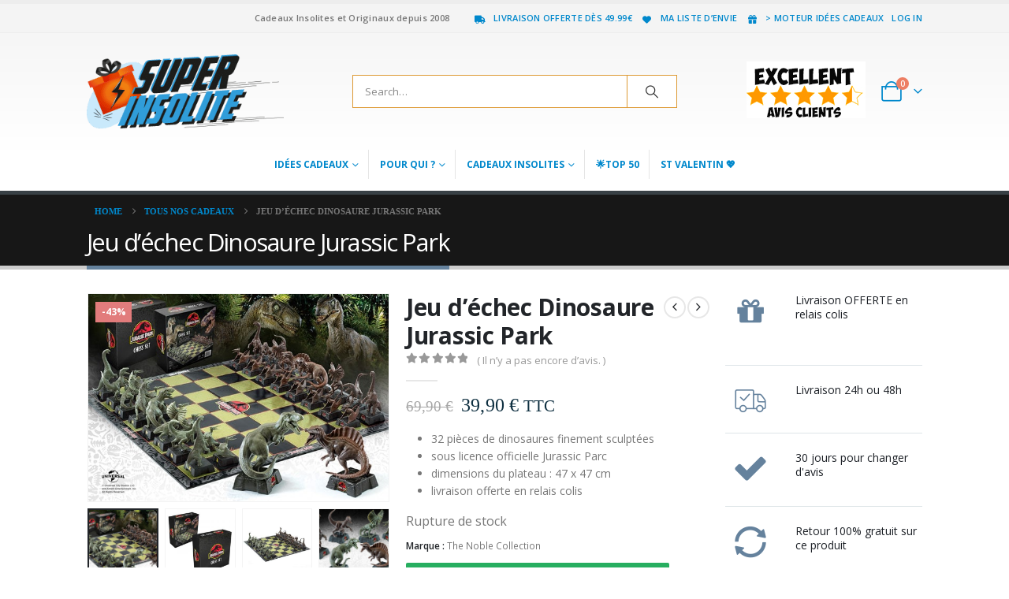

--- FILE ---
content_type: text/html; charset=UTF-8
request_url: https://www.super-insolite.com/cadeau/jeu-dechec-jurassic-park/?add_to_wishlist=59014
body_size: 63367
content:
	<!DOCTYPE html>
	<html  lang="fr-FR" prefix="og: http://ogp.me/ns# fb: http://ogp.me/ns/fb#">
	<head>
		<meta http-equiv="X-UA-Compatible" content="IE=edge" />
		<meta http-equiv="Content-Type" content="text/html; charset=UTF-8" />
		<meta name="viewport" content="width=device-width, initial-scale=1, minimum-scale=1" />

		<link rel="profile" href="https://gmpg.org/xfn/11" />
		<link rel="pingback" href="https://www.super-insolite.com/xmlrpc.php" />
						<script>document.documentElement.className = document.documentElement.className + ' yes-js js_active js'</script>
			<title>Jeu d&#039;échec Dinosaure Jurassic Park - Super Insolite</title>
<meta name='robots' content='noindex, follow' />
	<style>img:is([sizes="auto" i], [sizes^="auto," i]) { contain-intrinsic-size: 3000px 1500px }</style>
	<meta name="description" content="32 pièces de dinosaures finement sculptées sous licence officielle Jurassic Parc dimensions du plateau : 47 x 47 cm livraison offerte en relais colis">
<meta name="robots" content="index, follow, max-snippet:-1, max-image-preview:large, max-video-preview:-1">
<link rel="canonical" href="https://www.super-insolite.com/cadeau/jeu-dechec-jurassic-park/">
<meta property="og:url" content="https://www.super-insolite.com/cadeau/jeu-dechec-jurassic-park/">
<meta property="og:site_name" content="Super Insolite">
<meta property="og:locale" content="fr_FR">
<meta property="og:type" content="product">
<meta property="og:title" content="Jeu d&#039;échec Dinosaure Jurassic Park - Super Insolite">
<meta property="og:description" content="32 pièces de dinosaures finement sculptées sous licence officielle Jurassic Parc dimensions du plateau : 47 x 47 cm livraison offerte en relais colis">
<meta property="og:image" content="https://www.super-insolite.com/wp-content/uploads/2021/01/jeu-echec-dinosaure-jurassic-parc.jpg">
<meta property="og:image:secure_url" content="https://www.super-insolite.com/wp-content/uploads/2021/01/jeu-echec-dinosaure-jurassic-parc.jpg">
<meta property="og:image:width" content="570">
<meta property="og:image:height" content="394">
<meta property="og:image:alt" content="jeu d&#039;échec dinosaure jurassic park">
<meta property="fb:pages" content="">
<meta property="fb:admins" content="">
<meta property="fb:app_id" content="">
<meta name="twitter:card" content="summary">
<meta name="twitter:title" content="Jeu d&#039;échec Dinosaure Jurassic Park - Super Insolite">
<meta name="twitter:description" content="32 pièces de dinosaures finement sculptées sous licence officielle Jurassic Parc dimensions du plateau : 47 x 47 cm livraison offerte en relais colis">
<meta name="twitter:image" content="https://www.super-insolite.com/wp-content/uploads/2021/01/jeu-echec-dinosaure-jurassic-parc.jpg">
<link href='https://fonts.gstatic.com' crossorigin rel='preconnect' />
<link rel="alternate" type="application/rss+xml" title="Super Insolite &raquo; Flux" href="https://www.super-insolite.com/feed/" />
<link rel="alternate" type="application/rss+xml" title="Super Insolite &raquo; Flux des commentaires" href="https://www.super-insolite.com/comments/feed/" />
<link rel="alternate" type="application/rss+xml" title="Super Insolite &raquo; Jeu d&rsquo;échec Dinosaure Jurassic Park Flux des commentaires" href="https://www.super-insolite.com/cadeau/jeu-dechec-jurassic-park/feed/" />
		<link rel="shortcut icon" href="//www.super-insolite.com/wp-content/uploads/2018/11/cadeau-seul.png" type="image/x-icon" />
				<link rel="apple-touch-icon" href="//wwwsuper-insolitecomrec.ziofix.net/wp-content/themes/porto/porto/images/logo/apple-touch-icon.png" />
				<link rel="apple-touch-icon" sizes="120x120" href="//wwwsuper-insolitecomrec.ziofix.net/wp-content/themes/porto/porto/images/logo/apple-touch-icon_120x120.png" />
				<link rel="apple-touch-icon" sizes="76x76" href="//wwwsuper-insolitecomrec.ziofix.net/wp-content/themes/porto/porto/images/logo/apple-touch-icon_76x76.png" />
				<link rel="apple-touch-icon" sizes="152x152" href="//wwwsuper-insolitecomrec.ziofix.net/wp-content/themes/porto/porto/images/logo/apple-touch-icon_152x152.png" />
			<meta name="twitter:card" content="summary_large_image">
	<meta property="twitter:title" content="Jeu d&#039;échec Dinosaure Jurassic Park"/>
	<meta property="og:title" content="Jeu d&#039;échec Dinosaure Jurassic Park"/>
	<meta property="og:type" content="website"/>
	<meta property="og:url" content="https://www.super-insolite.com/cadeau/jeu-dechec-jurassic-park/"/>
	<meta property="og:site_name" content="Super Insolite"/>
	<meta property="og:description" content="L'échiquier dinosaure de Jurassic Park en détails (livraison gratuite) Le cadeau insolite pour les fans du film Jurassic Park : un échiquier collector avec 32 pièces de dinosaures en PVC finement sculptées et un plateau graphique complet en carton avec le logo du célèbre parc…"/>

						<meta property="og:image" content="https://www.super-insolite.com/wp-content/uploads/2021/01/jeu-echec-dinosaure-jurassic-parc.jpg"/>
				<script>
window._wpemojiSettings = {"baseUrl":"https:\/\/s.w.org\/images\/core\/emoji\/16.0.1\/72x72\/","ext":".png","svgUrl":"https:\/\/s.w.org\/images\/core\/emoji\/16.0.1\/svg\/","svgExt":".svg","source":{"concatemoji":"https:\/\/www.super-insolite.com\/wp-includes\/js\/wp-emoji-release.min.js?ver=6.8.3"}};
/*! This file is auto-generated */
!function(s,n){var o,i,e;function c(e){try{var t={supportTests:e,timestamp:(new Date).valueOf()};sessionStorage.setItem(o,JSON.stringify(t))}catch(e){}}function p(e,t,n){e.clearRect(0,0,e.canvas.width,e.canvas.height),e.fillText(t,0,0);var t=new Uint32Array(e.getImageData(0,0,e.canvas.width,e.canvas.height).data),a=(e.clearRect(0,0,e.canvas.width,e.canvas.height),e.fillText(n,0,0),new Uint32Array(e.getImageData(0,0,e.canvas.width,e.canvas.height).data));return t.every(function(e,t){return e===a[t]})}function u(e,t){e.clearRect(0,0,e.canvas.width,e.canvas.height),e.fillText(t,0,0);for(var n=e.getImageData(16,16,1,1),a=0;a<n.data.length;a++)if(0!==n.data[a])return!1;return!0}function f(e,t,n,a){switch(t){case"flag":return n(e,"\ud83c\udff3\ufe0f\u200d\u26a7\ufe0f","\ud83c\udff3\ufe0f\u200b\u26a7\ufe0f")?!1:!n(e,"\ud83c\udde8\ud83c\uddf6","\ud83c\udde8\u200b\ud83c\uddf6")&&!n(e,"\ud83c\udff4\udb40\udc67\udb40\udc62\udb40\udc65\udb40\udc6e\udb40\udc67\udb40\udc7f","\ud83c\udff4\u200b\udb40\udc67\u200b\udb40\udc62\u200b\udb40\udc65\u200b\udb40\udc6e\u200b\udb40\udc67\u200b\udb40\udc7f");case"emoji":return!a(e,"\ud83e\udedf")}return!1}function g(e,t,n,a){var r="undefined"!=typeof WorkerGlobalScope&&self instanceof WorkerGlobalScope?new OffscreenCanvas(300,150):s.createElement("canvas"),o=r.getContext("2d",{willReadFrequently:!0}),i=(o.textBaseline="top",o.font="600 32px Arial",{});return e.forEach(function(e){i[e]=t(o,e,n,a)}),i}function t(e){var t=s.createElement("script");t.src=e,t.defer=!0,s.head.appendChild(t)}"undefined"!=typeof Promise&&(o="wpEmojiSettingsSupports",i=["flag","emoji"],n.supports={everything:!0,everythingExceptFlag:!0},e=new Promise(function(e){s.addEventListener("DOMContentLoaded",e,{once:!0})}),new Promise(function(t){var n=function(){try{var e=JSON.parse(sessionStorage.getItem(o));if("object"==typeof e&&"number"==typeof e.timestamp&&(new Date).valueOf()<e.timestamp+604800&&"object"==typeof e.supportTests)return e.supportTests}catch(e){}return null}();if(!n){if("undefined"!=typeof Worker&&"undefined"!=typeof OffscreenCanvas&&"undefined"!=typeof URL&&URL.createObjectURL&&"undefined"!=typeof Blob)try{var e="postMessage("+g.toString()+"("+[JSON.stringify(i),f.toString(),p.toString(),u.toString()].join(",")+"));",a=new Blob([e],{type:"text/javascript"}),r=new Worker(URL.createObjectURL(a),{name:"wpTestEmojiSupports"});return void(r.onmessage=function(e){c(n=e.data),r.terminate(),t(n)})}catch(e){}c(n=g(i,f,p,u))}t(n)}).then(function(e){for(var t in e)n.supports[t]=e[t],n.supports.everything=n.supports.everything&&n.supports[t],"flag"!==t&&(n.supports.everythingExceptFlag=n.supports.everythingExceptFlag&&n.supports[t]);n.supports.everythingExceptFlag=n.supports.everythingExceptFlag&&!n.supports.flag,n.DOMReady=!1,n.readyCallback=function(){n.DOMReady=!0}}).then(function(){return e}).then(function(){var e;n.supports.everything||(n.readyCallback(),(e=n.source||{}).concatemoji?t(e.concatemoji):e.wpemoji&&e.twemoji&&(t(e.twemoji),t(e.wpemoji)))}))}((window,document),window._wpemojiSettings);
</script>
<style id='wp-emoji-styles-inline-css'>

	img.wp-smiley, img.emoji {
		display: inline !important;
		border: none !important;
		box-shadow: none !important;
		height: 1em !important;
		width: 1em !important;
		margin: 0 0.07em !important;
		vertical-align: -0.1em !important;
		background: none !important;
		padding: 0 !important;
	}
</style>
<link rel='stylesheet' id='wp-block-library-css' href='https://www.super-insolite.com/wp-includes/css/dist/block-library/style.min.css?ver=6.8.3' media='all' />
<style id='wp-block-library-theme-inline-css'>
.wp-block-audio :where(figcaption){color:#555;font-size:13px;text-align:center}.is-dark-theme .wp-block-audio :where(figcaption){color:#ffffffa6}.wp-block-audio{margin:0 0 1em}.wp-block-code{border:1px solid #ccc;border-radius:4px;font-family:Menlo,Consolas,monaco,monospace;padding:.8em 1em}.wp-block-embed :where(figcaption){color:#555;font-size:13px;text-align:center}.is-dark-theme .wp-block-embed :where(figcaption){color:#ffffffa6}.wp-block-embed{margin:0 0 1em}.blocks-gallery-caption{color:#555;font-size:13px;text-align:center}.is-dark-theme .blocks-gallery-caption{color:#ffffffa6}:root :where(.wp-block-image figcaption){color:#555;font-size:13px;text-align:center}.is-dark-theme :root :where(.wp-block-image figcaption){color:#ffffffa6}.wp-block-image{margin:0 0 1em}.wp-block-pullquote{border-bottom:4px solid;border-top:4px solid;color:currentColor;margin-bottom:1.75em}.wp-block-pullquote cite,.wp-block-pullquote footer,.wp-block-pullquote__citation{color:currentColor;font-size:.8125em;font-style:normal;text-transform:uppercase}.wp-block-quote{border-left:.25em solid;margin:0 0 1.75em;padding-left:1em}.wp-block-quote cite,.wp-block-quote footer{color:currentColor;font-size:.8125em;font-style:normal;position:relative}.wp-block-quote:where(.has-text-align-right){border-left:none;border-right:.25em solid;padding-left:0;padding-right:1em}.wp-block-quote:where(.has-text-align-center){border:none;padding-left:0}.wp-block-quote.is-large,.wp-block-quote.is-style-large,.wp-block-quote:where(.is-style-plain){border:none}.wp-block-search .wp-block-search__label{font-weight:700}.wp-block-search__button{border:1px solid #ccc;padding:.375em .625em}:where(.wp-block-group.has-background){padding:1.25em 2.375em}.wp-block-separator.has-css-opacity{opacity:.4}.wp-block-separator{border:none;border-bottom:2px solid;margin-left:auto;margin-right:auto}.wp-block-separator.has-alpha-channel-opacity{opacity:1}.wp-block-separator:not(.is-style-wide):not(.is-style-dots){width:100px}.wp-block-separator.has-background:not(.is-style-dots){border-bottom:none;height:1px}.wp-block-separator.has-background:not(.is-style-wide):not(.is-style-dots){height:2px}.wp-block-table{margin:0 0 1em}.wp-block-table td,.wp-block-table th{word-break:normal}.wp-block-table :where(figcaption){color:#555;font-size:13px;text-align:center}.is-dark-theme .wp-block-table :where(figcaption){color:#ffffffa6}.wp-block-video :where(figcaption){color:#555;font-size:13px;text-align:center}.is-dark-theme .wp-block-video :where(figcaption){color:#ffffffa6}.wp-block-video{margin:0 0 1em}:root :where(.wp-block-template-part.has-background){margin-bottom:0;margin-top:0;padding:1.25em 2.375em}
</style>
<style id='classic-theme-styles-inline-css'>
/*! This file is auto-generated */
.wp-block-button__link{color:#fff;background-color:#32373c;border-radius:9999px;box-shadow:none;text-decoration:none;padding:calc(.667em + 2px) calc(1.333em + 2px);font-size:1.125em}.wp-block-file__button{background:#32373c;color:#fff;text-decoration:none}
</style>
<link rel='stylesheet' id='jquery-selectBox-css' href='https://www.super-insolite.com/wp-content/plugins/yith-woocommerce-wishlist/assets/css/jquery.selectBox.css?ver=1.2.0' media='all' />
<link rel='stylesheet' id='woocommerce_prettyPhoto_css-css' href='//www.super-insolite.com/wp-content/plugins/woocommerce/assets/css/prettyPhoto.css?ver=3.1.6' media='all' />
<link rel='stylesheet' id='yith-wcwl-main-css' href='https://www.super-insolite.com/wp-content/plugins/yith-woocommerce-wishlist/assets/css/style.css?ver=4.10.0' media='all' />
<style id='yith-wcwl-main-inline-css'>
 :root { --add-to-wishlist-icon-color: #222529; --added-to-wishlist-icon-color: #e27c7c; --rounded-corners-radius: 16px; --add-to-cart-rounded-corners-radius: 16px; --feedback-duration: 3s } 
 :root { --add-to-wishlist-icon-color: #222529; --added-to-wishlist-icon-color: #e27c7c; --rounded-corners-radius: 16px; --add-to-cart-rounded-corners-radius: 16px; --feedback-duration: 3s } 
</style>
<style id='global-styles-inline-css'>
:root{--wp--preset--aspect-ratio--square: 1;--wp--preset--aspect-ratio--4-3: 4/3;--wp--preset--aspect-ratio--3-4: 3/4;--wp--preset--aspect-ratio--3-2: 3/2;--wp--preset--aspect-ratio--2-3: 2/3;--wp--preset--aspect-ratio--16-9: 16/9;--wp--preset--aspect-ratio--9-16: 9/16;--wp--preset--color--black: #000000;--wp--preset--color--cyan-bluish-gray: #abb8c3;--wp--preset--color--white: #ffffff;--wp--preset--color--pale-pink: #f78da7;--wp--preset--color--vivid-red: #cf2e2e;--wp--preset--color--luminous-vivid-orange: #ff6900;--wp--preset--color--luminous-vivid-amber: #fcb900;--wp--preset--color--light-green-cyan: #7bdcb5;--wp--preset--color--vivid-green-cyan: #00d084;--wp--preset--color--pale-cyan-blue: #8ed1fc;--wp--preset--color--vivid-cyan-blue: #0693e3;--wp--preset--color--vivid-purple: #9b51e0;--wp--preset--color--primary: var(--porto-primary-color);--wp--preset--color--secondary: var(--porto-secondary-color);--wp--preset--color--tertiary: var(--porto-tertiary-color);--wp--preset--color--quaternary: var(--porto-quaternary-color);--wp--preset--color--dark: var(--porto-dark-color);--wp--preset--color--light: var(--porto-light-color);--wp--preset--color--primary-hover: var(--porto-primary-light-5);--wp--preset--gradient--vivid-cyan-blue-to-vivid-purple: linear-gradient(135deg,rgba(6,147,227,1) 0%,rgb(155,81,224) 100%);--wp--preset--gradient--light-green-cyan-to-vivid-green-cyan: linear-gradient(135deg,rgb(122,220,180) 0%,rgb(0,208,130) 100%);--wp--preset--gradient--luminous-vivid-amber-to-luminous-vivid-orange: linear-gradient(135deg,rgba(252,185,0,1) 0%,rgba(255,105,0,1) 100%);--wp--preset--gradient--luminous-vivid-orange-to-vivid-red: linear-gradient(135deg,rgba(255,105,0,1) 0%,rgb(207,46,46) 100%);--wp--preset--gradient--very-light-gray-to-cyan-bluish-gray: linear-gradient(135deg,rgb(238,238,238) 0%,rgb(169,184,195) 100%);--wp--preset--gradient--cool-to-warm-spectrum: linear-gradient(135deg,rgb(74,234,220) 0%,rgb(151,120,209) 20%,rgb(207,42,186) 40%,rgb(238,44,130) 60%,rgb(251,105,98) 80%,rgb(254,248,76) 100%);--wp--preset--gradient--blush-light-purple: linear-gradient(135deg,rgb(255,206,236) 0%,rgb(152,150,240) 100%);--wp--preset--gradient--blush-bordeaux: linear-gradient(135deg,rgb(254,205,165) 0%,rgb(254,45,45) 50%,rgb(107,0,62) 100%);--wp--preset--gradient--luminous-dusk: linear-gradient(135deg,rgb(255,203,112) 0%,rgb(199,81,192) 50%,rgb(65,88,208) 100%);--wp--preset--gradient--pale-ocean: linear-gradient(135deg,rgb(255,245,203) 0%,rgb(182,227,212) 50%,rgb(51,167,181) 100%);--wp--preset--gradient--electric-grass: linear-gradient(135deg,rgb(202,248,128) 0%,rgb(113,206,126) 100%);--wp--preset--gradient--midnight: linear-gradient(135deg,rgb(2,3,129) 0%,rgb(40,116,252) 100%);--wp--preset--font-size--small: 13px;--wp--preset--font-size--medium: 20px;--wp--preset--font-size--large: 36px;--wp--preset--font-size--x-large: 42px;--wp--preset--spacing--20: 0.44rem;--wp--preset--spacing--30: 0.67rem;--wp--preset--spacing--40: 1rem;--wp--preset--spacing--50: 1.5rem;--wp--preset--spacing--60: 2.25rem;--wp--preset--spacing--70: 3.38rem;--wp--preset--spacing--80: 5.06rem;--wp--preset--shadow--natural: 6px 6px 9px rgba(0, 0, 0, 0.2);--wp--preset--shadow--deep: 12px 12px 50px rgba(0, 0, 0, 0.4);--wp--preset--shadow--sharp: 6px 6px 0px rgba(0, 0, 0, 0.2);--wp--preset--shadow--outlined: 6px 6px 0px -3px rgba(255, 255, 255, 1), 6px 6px rgba(0, 0, 0, 1);--wp--preset--shadow--crisp: 6px 6px 0px rgba(0, 0, 0, 1);}:where(.is-layout-flex){gap: 0.5em;}:where(.is-layout-grid){gap: 0.5em;}body .is-layout-flex{display: flex;}.is-layout-flex{flex-wrap: wrap;align-items: center;}.is-layout-flex > :is(*, div){margin: 0;}body .is-layout-grid{display: grid;}.is-layout-grid > :is(*, div){margin: 0;}:where(.wp-block-columns.is-layout-flex){gap: 2em;}:where(.wp-block-columns.is-layout-grid){gap: 2em;}:where(.wp-block-post-template.is-layout-flex){gap: 1.25em;}:where(.wp-block-post-template.is-layout-grid){gap: 1.25em;}.has-black-color{color: var(--wp--preset--color--black) !important;}.has-cyan-bluish-gray-color{color: var(--wp--preset--color--cyan-bluish-gray) !important;}.has-white-color{color: var(--wp--preset--color--white) !important;}.has-pale-pink-color{color: var(--wp--preset--color--pale-pink) !important;}.has-vivid-red-color{color: var(--wp--preset--color--vivid-red) !important;}.has-luminous-vivid-orange-color{color: var(--wp--preset--color--luminous-vivid-orange) !important;}.has-luminous-vivid-amber-color{color: var(--wp--preset--color--luminous-vivid-amber) !important;}.has-light-green-cyan-color{color: var(--wp--preset--color--light-green-cyan) !important;}.has-vivid-green-cyan-color{color: var(--wp--preset--color--vivid-green-cyan) !important;}.has-pale-cyan-blue-color{color: var(--wp--preset--color--pale-cyan-blue) !important;}.has-vivid-cyan-blue-color{color: var(--wp--preset--color--vivid-cyan-blue) !important;}.has-vivid-purple-color{color: var(--wp--preset--color--vivid-purple) !important;}.has-black-background-color{background-color: var(--wp--preset--color--black) !important;}.has-cyan-bluish-gray-background-color{background-color: var(--wp--preset--color--cyan-bluish-gray) !important;}.has-white-background-color{background-color: var(--wp--preset--color--white) !important;}.has-pale-pink-background-color{background-color: var(--wp--preset--color--pale-pink) !important;}.has-vivid-red-background-color{background-color: var(--wp--preset--color--vivid-red) !important;}.has-luminous-vivid-orange-background-color{background-color: var(--wp--preset--color--luminous-vivid-orange) !important;}.has-luminous-vivid-amber-background-color{background-color: var(--wp--preset--color--luminous-vivid-amber) !important;}.has-light-green-cyan-background-color{background-color: var(--wp--preset--color--light-green-cyan) !important;}.has-vivid-green-cyan-background-color{background-color: var(--wp--preset--color--vivid-green-cyan) !important;}.has-pale-cyan-blue-background-color{background-color: var(--wp--preset--color--pale-cyan-blue) !important;}.has-vivid-cyan-blue-background-color{background-color: var(--wp--preset--color--vivid-cyan-blue) !important;}.has-vivid-purple-background-color{background-color: var(--wp--preset--color--vivid-purple) !important;}.has-black-border-color{border-color: var(--wp--preset--color--black) !important;}.has-cyan-bluish-gray-border-color{border-color: var(--wp--preset--color--cyan-bluish-gray) !important;}.has-white-border-color{border-color: var(--wp--preset--color--white) !important;}.has-pale-pink-border-color{border-color: var(--wp--preset--color--pale-pink) !important;}.has-vivid-red-border-color{border-color: var(--wp--preset--color--vivid-red) !important;}.has-luminous-vivid-orange-border-color{border-color: var(--wp--preset--color--luminous-vivid-orange) !important;}.has-luminous-vivid-amber-border-color{border-color: var(--wp--preset--color--luminous-vivid-amber) !important;}.has-light-green-cyan-border-color{border-color: var(--wp--preset--color--light-green-cyan) !important;}.has-vivid-green-cyan-border-color{border-color: var(--wp--preset--color--vivid-green-cyan) !important;}.has-pale-cyan-blue-border-color{border-color: var(--wp--preset--color--pale-cyan-blue) !important;}.has-vivid-cyan-blue-border-color{border-color: var(--wp--preset--color--vivid-cyan-blue) !important;}.has-vivid-purple-border-color{border-color: var(--wp--preset--color--vivid-purple) !important;}.has-vivid-cyan-blue-to-vivid-purple-gradient-background{background: var(--wp--preset--gradient--vivid-cyan-blue-to-vivid-purple) !important;}.has-light-green-cyan-to-vivid-green-cyan-gradient-background{background: var(--wp--preset--gradient--light-green-cyan-to-vivid-green-cyan) !important;}.has-luminous-vivid-amber-to-luminous-vivid-orange-gradient-background{background: var(--wp--preset--gradient--luminous-vivid-amber-to-luminous-vivid-orange) !important;}.has-luminous-vivid-orange-to-vivid-red-gradient-background{background: var(--wp--preset--gradient--luminous-vivid-orange-to-vivid-red) !important;}.has-very-light-gray-to-cyan-bluish-gray-gradient-background{background: var(--wp--preset--gradient--very-light-gray-to-cyan-bluish-gray) !important;}.has-cool-to-warm-spectrum-gradient-background{background: var(--wp--preset--gradient--cool-to-warm-spectrum) !important;}.has-blush-light-purple-gradient-background{background: var(--wp--preset--gradient--blush-light-purple) !important;}.has-blush-bordeaux-gradient-background{background: var(--wp--preset--gradient--blush-bordeaux) !important;}.has-luminous-dusk-gradient-background{background: var(--wp--preset--gradient--luminous-dusk) !important;}.has-pale-ocean-gradient-background{background: var(--wp--preset--gradient--pale-ocean) !important;}.has-electric-grass-gradient-background{background: var(--wp--preset--gradient--electric-grass) !important;}.has-midnight-gradient-background{background: var(--wp--preset--gradient--midnight) !important;}.has-small-font-size{font-size: var(--wp--preset--font-size--small) !important;}.has-medium-font-size{font-size: var(--wp--preset--font-size--medium) !important;}.has-large-font-size{font-size: var(--wp--preset--font-size--large) !important;}.has-x-large-font-size{font-size: var(--wp--preset--font-size--x-large) !important;}
:where(.wp-block-post-template.is-layout-flex){gap: 1.25em;}:where(.wp-block-post-template.is-layout-grid){gap: 1.25em;}
:where(.wp-block-columns.is-layout-flex){gap: 2em;}:where(.wp-block-columns.is-layout-grid){gap: 2em;}
:root :where(.wp-block-pullquote){font-size: 1.5em;line-height: 1.6;}
</style>
<link rel='stylesheet' id='collapscore-css-css' href='https://www.super-insolite.com/wp-content/plugins/jquery-collapse-o-matic/css/core_style.css?ver=1.0' media='all' />
<link rel='stylesheet' id='collapseomatic-css-css' href='https://www.super-insolite.com/wp-content/plugins/jquery-collapse-o-matic/css/light_style.css?ver=1.6' media='all' />
<link rel='stylesheet' id='sr7css-css' href='//www.super-insolite.com/wp-content/plugins/revslider/public/css/sr7.css?ver=6.7.38' media='all' />
<link rel='stylesheet' id='widgetopts-styles-css' href='https://www.super-insolite.com/wp-content/plugins/widget-options/assets/css/widget-options.css?ver=4.1.3' media='all' />
<link rel='stylesheet' id='photoswipe-css' href='https://www.super-insolite.com/wp-content/plugins/woocommerce/assets/css/photoswipe/photoswipe.min.css?ver=10.2.2' media='all' />
<link rel='stylesheet' id='photoswipe-default-skin-css' href='https://www.super-insolite.com/wp-content/plugins/woocommerce/assets/css/photoswipe/default-skin/default-skin.min.css?ver=10.2.2' media='all' />
<style id='woocommerce-inline-inline-css'>
.woocommerce form .form-row .required { visibility: visible; }
</style>
<link rel='stylesheet' id='brands-styles-css' href='https://www.super-insolite.com/wp-content/plugins/woocommerce/assets/css/brands.css?ver=10.2.2' media='all' />
<link rel='stylesheet' id='yith-wfbt-style-css' href='https://www.super-insolite.com/wp-content/plugins/yith-woocommerce-frequently-bought-together-premium/assets/css/yith-wfbt.css?ver=6.8.3' media='all' />
<style id='yith-wfbt-style-inline-css'>

                .yith-wfbt-submit-block .yith-wfbt-submit-button{background: #73cf11 !important;color: #ffffff !important;border-color: #73cf11 !important;}
                .yith-wfbt-submit-block .yith-wfbt-submit-button:hover{background: #4bab4f !important;color: #ffffff !important;border-color: #4bab4f !important;}
                .yith-wfbt-form{background: #ffffff;}
</style>
<link rel='stylesheet' id='porto-fs-progress-bar-css' href='https://www.super-insolite.com/wp-content/themes/porto/inc/lib/woocommerce-shipping-progress-bar/shipping-progress-bar.css?ver=7.6.2' media='all' />
<link rel='stylesheet' id='porto-css-vars-css' href='https://www.super-insolite.com/wp-content/uploads/porto_styles/theme_css_vars.css?ver=7.6.2' media='all' />
<link rel='stylesheet' id='js_composer_front-css' href='https://www.super-insolite.com/wp-content/uploads/porto_styles/js_composer.css?ver=7.6.2' media='all' />
<link rel='stylesheet' id='bootstrap-css' href='https://www.super-insolite.com/wp-content/uploads/porto_styles/bootstrap.css?ver=7.6.2' media='all' />
<link rel='stylesheet' id='porto-plugins-css' href='https://www.super-insolite.com/wp-content/themes/porto/css/plugins.css?ver=7.6.2' media='all' />
<link rel='stylesheet' id='porto-theme-css' href='https://www.super-insolite.com/wp-content/themes/porto/css/theme.css?ver=7.6.2' media='all' />
<link rel='stylesheet' id='porto-animate-css' href='https://www.super-insolite.com/wp-content/themes/porto/css/part/animate.css?ver=7.6.2' media='all' />
<link rel='stylesheet' id='porto-widget-contact-info-css' href='https://www.super-insolite.com/wp-content/themes/porto/css/part/widget-contact-info.css?ver=7.6.2' media='all' />
<link rel='stylesheet' id='porto-widget-text-css' href='https://www.super-insolite.com/wp-content/themes/porto/css/part/widget-text.css?ver=7.6.2' media='all' />
<link rel='stylesheet' id='porto-widget-follow-us-css' href='https://www.super-insolite.com/wp-content/themes/porto/css/part/widget-follow-us.css?ver=7.6.2' media='all' />
<link rel='stylesheet' id='porto-blog-legacy-css' href='https://www.super-insolite.com/wp-content/themes/porto/css/part/blog-legacy.css?ver=7.6.2' media='all' />
<link rel='stylesheet' id='porto-header-shop-css' href='https://www.super-insolite.com/wp-content/themes/porto/css/part/header-shop.css?ver=7.6.2' media='all' />
<link rel='stylesheet' id='porto-header-legacy-css' href='https://www.super-insolite.com/wp-content/themes/porto/css/part/header-legacy.css?ver=7.6.2' media='all' />
<link rel='stylesheet' id='porto-footer-legacy-css' href='https://www.super-insolite.com/wp-content/themes/porto/css/part/footer-legacy.css?ver=7.6.2' media='all' />
<link rel='stylesheet' id='porto-side-nav-panel-css' href='https://www.super-insolite.com/wp-content/themes/porto/css/part/side-nav-panel.css?ver=7.6.2' media='all' />
<link rel='stylesheet' id='porto-footer-ribbon-css' href='https://www.super-insolite.com/wp-content/themes/porto/css/part/footer-ribbon.css?ver=7.6.2' media='all' />
<link rel='stylesheet' id='porto-revslider-css' href='https://www.super-insolite.com/wp-content/themes/porto/css/part/revslider.css?ver=7.6.2' media='all' />
<link rel='stylesheet' id='porto-sitemap-css' href='https://www.super-insolite.com/wp-content/themes/porto/css/part/sitemap.css?ver=7.6.2' media='all' />
<link rel='stylesheet' id='porto-media-mobile-sidebar-css' href='https://www.super-insolite.com/wp-content/themes/porto/css/part/media-mobile-sidebar.css?ver=7.6.2' media='(max-width:991px)' />
<link rel='stylesheet' id='porto-shortcodes-css' href='https://www.super-insolite.com/wp-content/uploads/porto_styles/shortcodes.css?ver=7.6.2' media='all' />
<link rel='stylesheet' id='porto-theme-shop-css' href='https://www.super-insolite.com/wp-content/themes/porto/css/theme_shop.css?ver=7.6.2' media='all' />
<link rel='stylesheet' id='porto-only-product-css' href='https://www.super-insolite.com/wp-content/themes/porto/css/part/only-product.css?ver=7.6.2' media='all' />
<link rel='stylesheet' id='porto-shop-legacy-css' href='https://www.super-insolite.com/wp-content/themes/porto/css/part/shop-legacy.css?ver=7.6.2' media='all' />
<link rel='stylesheet' id='porto-shop-sidebar-base-css' href='https://www.super-insolite.com/wp-content/themes/porto/css/part/shop-sidebar-base.css?ver=7.6.2' media='all' />
<link rel='stylesheet' id='porto-shop-fbt-css' href='https://www.super-insolite.com/wp-content/themes/porto/css/theme/shop/other/fbt.css?ver=7.6.2' media='all' />
<link rel='stylesheet' id='porto-theme-wpb-css' href='https://www.super-insolite.com/wp-content/themes/porto/css/theme_wpb.css?ver=7.6.2' media='all' />
<link rel='stylesheet' id='porto-dynamic-style-css' href='https://www.super-insolite.com/wp-content/uploads/porto_styles/dynamic_style.css?ver=7.6.2' media='all' />
<link rel='stylesheet' id='porto-type-builder-css' href='https://www.super-insolite.com/wp-content/plugins/porto-functionality/builders/assets/type-builder.css?ver=3.7.0' media='all' />
<link rel='stylesheet' id='porto-account-login-style-css' href='https://www.super-insolite.com/wp-content/themes/porto/css/theme/shop/login-style/account-login.css?ver=7.6.2' media='all' />
<link rel='stylesheet' id='porto-theme-woopage-css' href='https://www.super-insolite.com/wp-content/themes/porto/css/theme/shop/other/woopage.css?ver=7.6.2' media='all' />
<link rel='stylesheet' id='porto-style-css' href='https://www.super-insolite.com/wp-content/themes/porto/style.css?ver=7.6.2' media='all' />
<style id='porto-style-inline-css'>
.side-header-narrow-bar-logo{max-width:250px}#header,.sticky-header .header-main.sticky{border-top:5px solid #ededed}@media (min-width:992px){}.page-top .page-title-wrap{line-height:0}.page-top .page-title:not(.b-none):after{content:'';position:absolute;width:100%;left:0;border-bottom:5px solid var(--porto-primary-color);bottom:-17px}.product-images .img-thumbnail .inner,.product-images .img-thumbnail .inner img{-webkit-transform:none;transform:none}.sticky-product{position:fixed;top:0;left:0;width:100%;z-index:1001;background-color:#fff;box-shadow:0 3px 5px rgba(0,0,0,0.08);padding:15px 0}.sticky-product.pos-bottom{top:auto;bottom:var(--porto-icon-menus-mobile,0);box-shadow:0 -3px 5px rgba(0,0,0,0.08)}.sticky-product .container{display:-ms-flexbox;display:flex;-ms-flex-align:center;align-items:center;-ms-flex-wrap:wrap;flex-wrap:wrap}.sticky-product .sticky-image{max-width:60px;margin-right:15px}.sticky-product .add-to-cart{-ms-flex:1;flex:1;text-align:right;margin-top:5px}.sticky-product .product-name{font-size:16px;font-weight:600;line-height:inherit;margin-bottom:0}.sticky-product .sticky-detail{line-height:1.5;display:-ms-flexbox;display:flex}.sticky-product .star-rating{margin:5px 15px;font-size:1em}.sticky-product .availability{padding-top:2px}.sticky-product .sticky-detail .price{font-family:Open Sans,Open Sans,sans-serif;font-weight:400;margin-bottom:0;font-size:1.3em;line-height:1.5}.sticky-product.pos-top:not(.hide){top:0;opacity:1;visibility:visible;transform:translate3d( 0,0,0 )}.sticky-product.pos-top.scroll-down{opacity:0 !important;visibility:hidden;transform:translate3d( 0,-100%,0 )}.sticky-product.sticky-ready{transition:left .3s,visibility 0.3s,opacity 0.3s,transform 0.3s,top 0.3s ease}.sticky-product .quantity.extra-type{display:none}@media (min-width:992px){body.single-product .sticky-product .container{padding-left:calc(var(--porto-grid-gutter-width) / 2);padding-right:calc(var(--porto-grid-gutter-width) / 2)}}.sticky-product .container{padding-left:var(--porto-fluid-spacing);padding-right:var(--porto-fluid-spacing)}@media (max-width:768px){.sticky-product .sticky-image,.sticky-product .sticky-detail,.sticky-product{display:none}.sticky-product.show-mobile{display:block;padding-top:10px;padding-bottom:10px}.sticky-product.show-mobile .add-to-cart{margin-top:0}.sticky-product.show-mobile .single_add_to_cart_button{margin:0;width:100%}}.widget-title,.widgettitle{font-family:Oswald}body.woocommerce .left-sidebar,body.woocommerce .right-sidebar,body.woocommerce .main-content{padding-top:30px}.single-product .product-summary-images{padding-top:22px}.page-top{padding-top:0;min-height:0}.product-layout-extended .product-summary-wrap .summary-before{margin-bottom:0}.single-product .product-layout-transparent{margin-top:-30px}#header .header-contact span{margin-top:-2px !important;display:inline-block;font-size:11px;font-weight:600;text-align:left;letter-spacing:0}#header .header-contact span b{font-size:18px;font-weight:700;display:block;line-height:15px;letter-spacing:0}#mini-cart .cart-items{background-color:#ed7e63}#mini-cart .cart-head:after{color:#606669}.breadcrumb,.page-top ul.breadcrumb>li a{font-family:Oswald;text-transform:uppercase;font-weight:bold;font-size:11px}@media (min-width:992px){#header .searchform input{width:348px}}.home-categories .slider-title{color:#fff;text-align:center}.home-categories .slider-title .inline-title{background:#65829d;padding-left:10px;padding-right:10px;position:relative;z-index:2}.home-categories .slider-title .line{border-bottom:1px solid #7e98b1;left:0 !important;width:100% !important}.home-categories .owl-carousel .owl-nav{top:50%;margin-top:-25px !important;width:100%}.home-categories .owl-carousel .owl-nav .owl-prev{left:-20px}.home-categories .owl-carousel .owl-nav .owl-next{right:-40px}.thumb-info-caption .thumb-info-caption-text,.testimonial.testimonial-style-4 blockquote p{font-size:14px;line-height:1.6em}.home .thumb-info-side-image{border:none}.testimonial.testimonial-style-4 blockquote{padding-left:45px;margin-left:55px;padding-top:5px}.testimonial.testimonial-style-4 blockquote:before,.testimonial.testimonial-style-4 blockquote:after{font-size:45px;color:#65829d}.porto-testimonial{position:relative}.testimonial.testimonial-style-4{padding-top:80px}.testimonial.testimonial-style-4 .testimonial-author{position:absolute;top:0;left:0;margin:0}.testimonial .testimonial-author span{white-space:nowrap}.testimonial .testimonial-author .testimonial-author-thumbnail{margin-right:20px}.home .post-carousel .post-item{position:relative}.home .post-carousel .post-item .post-image{float:left;width:45%;margin-right:20px;margin-bottom:20px;margin-top:0}.home .post-carousel .post-item .post-date{float:none;position:absolute;top:8px;left:8px;background:#65829d;color:#fff;font-family:Oswald;font-weight:400;text-transform:uppercase;padding:10px 0;width:44px}.home .post-carousel .post-item h4{padding-top:15px;font-size:18px;font-weight:600;line-height:1.4em}.home .post-carousel .post-item h4 a{color:inherit}.home .post-carousel .post-item .post-date > span{background:none;color:inherit;padding:0;line-height:1.1em;font-weight:inherit;letter-spacing:.05em}.home .post-carousel .post-item .post-date .day{font-size:18px}.home .post-carousel .post-item .post-date .month{font-size:13px}.home .post-carousel .btn{border:none;background:#e1e6ea;font-family:Oswald;font-size:12px;text-transform:uppercase;padding:8px 16px}.thumb-info .thumb-info-wrap{position:absolute;left:0;top:0;width:100%;height:100%;display:-webkit-flex;display:-moz-flex;display:-ms-flexbox;display:flex;-webkit-align-items:center;-moz-align-items:center;-ms-flex-align:center;align-items:center}.thumb-info .thumb-info-type{padding:0;margin:0;background:none;text-transform:uppercase;opacity:0.5}.thumb-info .thumb-info-title{position:static;padding:0;margin-left:30px;background:none !important}ul.products li.product-category .thumb-info h3{font-family:Oswald;letter-spacing:.1em;font-size:20px}.porto-just-arrived-products .add-links-wrap{display:none}.products-slider.show-nav-title .owl-nav{margin-top:-41px}.owl-carousel.show-nav-title .owl-nav [class*="owl-"]{font-size:14px;color:#738ca5}.owl-carousel.show-nav-title .owl-nav .owl-prev{left:-40px}.owl-carousel.show-nav-title .owl-nav [class*="owl-"]:hover{color:#363636;font-size:14px}.owl-carousel .owl-nav [class*="owl-"]{background:none !important;border:none !important;text-shadow:none}.owl-carousel .owl-nav .owl-prev:before{content:"\e829"}.owl-carousel .owl-nav .owl-next:before{content:"\e828"}.porto-owl-nav-lg .owl-nav [class*="owl-"]{font-size:22px !important;color:#d8d8d8 !important}ul.products li.product-col h3{margin-bottom:12px}ul.products li.product-col .rating-wrap{margin-bottom:5px;margin-top:20px}ul.products li.product-col .price{margin-bottom:18px}.add-links .add_to_cart_button,.add-links .add_to_cart_read_more,.add-links .quickview,.yith-wcwl-add-to-wishlist a,.yith-wcwl-add-to-wishlist span{border:none;background-color:#e1e6ea;color:#3b424b}.add-links .add_to_cart_button:hover,.add-links .add_to_cart_read_more:hover,.add-links .add_to_cart_button:active,.add-links .add_to_cart_read_more:active,.add-links .add_to_cart_button:focus,.add-links .add_to_cart_read_more:focus{background-color:#65829d;color:#fff}.add-links .add_to_cart_button{padding:0 2em}ul.products li.product-col:hover .add-links .add_to_cart_button{padding:0 .7143em}.add-links .add_to_cart_button:before{display:none}ul.products li.product-col:hover .add-links .add_to_cart_button:before{display:inline-block}.star-rating span:before{color:#575f68}.single-product .product-summary-wrap .price,ul.products .price,ul.product_list_widget li .product-details .amount,.widget ul.product_list_widget li .product-details .amount{font-family:'Oswald';font-weight:500;letter-spacing:.005em;color:#0e2f40}.product-layout-wide_grid .product-summary-wrap{margin-top:0}.section-title,.slider-title,.widget .widgettitle,.widget .widget-title,.widget .widgettitle a,.widget .widget-title a,.widget_calendar caption{color:#000}.sidebar-content{color:#000}body.woocommerce-page.archive .sidebar-content{border:none}body.woocommerce-page.archive .sidebar-content aside.widget{border-bottom:none;padding:0 0 20px 0}body.woocommerce-page.archive .sidebar-content .widget .widget-title{border-bottom:1px solid #dfdfdf;padding-bottom:10px}.widget_product_categories ul li > a,.widget_price_filter ul li > a,.widget_layered_nav ul li > a,.widget_layered_nav_filters ul li > a,.widget_rating_filter ul li > a,.widget_product_categories ol li > a,.widget_price_filter ol li > a,.widget_layered_nav ol li > a,.widget_layered_nav_filters ol li > a,.widget_rating_filter ol li > a{color:#000}.sidebar .product-categories li>a,.widget>div>ul,.widget>ul{font-weight:400;font-size:13px}.widget>div>ul li,.widget>ul li{line-height:1.8}.widget_product_categories .widget-title .toggle,.widget_price_filter .widget-title .toggle,.widget_layered_nav .widget-title .toggle,.widget_layered_nav_filters .widget-title .toggle,.widget_rating_filter .widget-title .toggle{margin-top:-1.2em}.sidebar-content .filter-item-list .filter-color{margin-bottom:10px;text-indent:35px;line-height:16px}.sidebar-content .filter-item-list{display:block}#footer{font-size:13px}#footer .row > div:last-child .widget{margin-top:0;margin-bottom:0}#footer h1,#footer h2,#footer h3,#footer h4,#footer h5,#footer h6,#footer .widgettitle,#footer .widget-title,#footer .contact-details strong{font-family:Oswald;font-weight:bold;letter-spacing:0;text-transform:uppercase}#footer .widgettitle,#footer .widget-title{font-size:16px}#footer .footer-main > .container:after{content:'';position:absolute;left:10px;bottom:0;width:calc(100% - 20px);border-bottom:1px solid #353a3e}#footer .widget_wysija_cont .wysija-input,#footer .widget_wysija_cont .wysija-submit{height:48px;background:none;border:1px solid #353a3e}#footer .widget_wysija_cont .wysija-submit{color:#fff;padding-left:20px;padding-right:20px}#footer .widget .widget_wysija{max-width:none}#footer .widget.contact-info .contact-details i{display:none}#footer .widget.contact-info .contact-details strong,#footer .widget.contact-info .contact-details span{line-height:20px;padding-left:0}.rtl #header .header-contact span{text-align:right}.rtl .owl-carousel.show-nav-title .owl-nav .owl-prev{left:auto;right:-40px}.rtl .owl-carousel .owl-nav .owl-prev:before{content:"\e828"}.rtl .owl-carousel .owl-nav .owl-next:before{content:"\e829"}.rtl .home-categories .slider-title .line{left:auto !important;right:0 !important}.rtl .home-categories .owl-carousel .owl-nav .owl-prev{right:-20px;left:auto}.rtl .home-categories .owl-carousel .owl-nav .owl-next{left:-40px;right:auto}.rtl .testimonial.testimonial-style-4 blockquote{padding-right:45px;margin-right:55px;padding-left:0;margin-left:0}.rtl .testimonial .testimonial-author .testimonial-author-thumbnail{margin-right:10px;margin-left:20px}.rtl .testimonial.testimonial-style-4 .testimonial-author{left:auto;right:0}.rtl.home .post-carousel .post-item .post-image{float:right;margin-right:0;margin-left:20px}.rtl.home .post-carousel .post-item .post-date{left:auto;right:8px}.rtl .thumb-info .thumb-info-title{margin-left:0;margin-right:30px}.rtl #footer .widget.contact-info .contact-details strong,.rtl #footer .widget.contact-info .contact-details span{padding-right:0}.yith-wacp-content .yith-wacp-related li.product.yith-wacp-related-product .product-price{font-size:6px}.yith-wacp-content .yith-wacp-related a.button.ajax_add_to_cart{display:inline-block;float:left;margin-right:10px}.yith-wacp-content .cart-info > div > span{float:none}.archive.tax-product_cat .archive-products .products-container .product-category .thumb-info-wrapper{background-color:#000}.archive.tax-product_cat .archive-products .products-container .product-category .thumb-info-wrapper img{opacity:0}.archive.tax-product_cat .archive-products .products-container .product-category .thumb-info-wrapper .thumb-info-type{display:none}.collapseomatic_content{display:none}.porto-control-label{color:#222 !important;font-size:15px !important;font-weight:700 !important}.woocommerce-checkout #payment .payment_method_stripe label[for=payment_method_stripe]{padding-left:0 !important}.woocommerce-checkout #payment .payment_method_stripe label[for=payment_method_stripe]::before{background-image:none !important;top:10px !important}.porto-radio .porto-control-label:after{left:5px !important;margin-top:-7px}.payment_methods .payment_method_paypal{background-image:none !important}.payment_methods .payment_method_paypal label{padding-left:0 !important}
</style>
<link rel='stylesheet' id='porto-360-gallery-css' href='https://www.super-insolite.com/wp-content/themes/porto/inc/lib/threesixty/threesixty.css?ver=7.6.2' media='all' />
<link rel='stylesheet' id='styles-child-css' href='https://www.super-insolite.com/wp-content/themes/porto-child/style.css?ver=6.8.3' media='all' />
<link rel='stylesheet' id='stock-style-css' href='https://www.super-insolite.com/wp-content/plugins/in-stock-alert-for-woocommerce/frontend/assets/css/style.css?ver=1.0.0' media='all' />
<script src="https://www.super-insolite.com/wp-includes/js/jquery/jquery.min.js?ver=3.7.1" id="jquery-core-js"></script>
<script src="https://www.super-insolite.com/wp-includes/js/jquery/jquery-migrate.min.js?ver=3.4.1" id="jquery-migrate-js"></script>
<script src="//www.super-insolite.com/wp-content/plugins/revslider/public/js/sr7.js?ver=6.7.38" id="sr7-js" async data-wp-strategy="async"></script>
<script src="https://www.super-insolite.com/wp-content/plugins/woocommerce/assets/js/photoswipe/photoswipe.min.js?ver=4.1.1-wc.10.2.2" id="photoswipe-js" defer data-wp-strategy="defer"></script>
<script src="https://www.super-insolite.com/wp-content/plugins/woocommerce/assets/js/photoswipe/photoswipe-ui-default.min.js?ver=4.1.1-wc.10.2.2" id="photoswipe-ui-default-js" defer data-wp-strategy="defer"></script>
<script id="wc-single-product-js-extra">
var wc_single_product_params = {"i18n_required_rating_text":"Veuillez s\u00e9lectionner une note","i18n_rating_options":["1\u00a0\u00e9toile sur 5","2\u00a0\u00e9toiles sur 5","3\u00a0\u00e9toiles sur 5","4\u00a0\u00e9toiles sur 5","5\u00a0\u00e9toiles sur 5"],"i18n_product_gallery_trigger_text":"Voir la galerie d\u2019images en plein \u00e9cran","review_rating_required":"yes","flexslider":{"rtl":false,"animation":"slide","smoothHeight":true,"directionNav":false,"controlNav":"thumbnails","slideshow":false,"animationSpeed":500,"animationLoop":false,"allowOneSlide":false},"zoom_enabled":"","zoom_options":[],"photoswipe_enabled":"1","photoswipe_options":{"shareEl":false,"closeOnScroll":false,"history":false,"hideAnimationDuration":0,"showAnimationDuration":0},"flexslider_enabled":""};
</script>
<script src="https://www.super-insolite.com/wp-content/plugins/woocommerce/assets/js/frontend/single-product.min.js?ver=10.2.2" id="wc-single-product-js" defer data-wp-strategy="defer"></script>
<script src="https://www.super-insolite.com/wp-content/plugins/woocommerce/assets/js/jquery-blockui/jquery.blockUI.min.js?ver=2.7.0-wc.10.2.2" id="jquery-blockui-js" data-wp-strategy="defer"></script>
<script src="https://www.super-insolite.com/wp-content/plugins/woocommerce/assets/js/js-cookie/js.cookie.min.js?ver=2.1.4-wc.10.2.2" id="js-cookie-js" defer data-wp-strategy="defer"></script>
<script id="woocommerce-js-extra">
var woocommerce_params = {"ajax_url":"\/wp-admin\/admin-ajax.php","wc_ajax_url":"\/?wc-ajax=%%endpoint%%","i18n_password_show":"Afficher le mot de passe","i18n_password_hide":"Masquer le mot de passe"};
</script>
<script src="https://www.super-insolite.com/wp-content/plugins/woocommerce/assets/js/frontend/woocommerce.min.js?ver=10.2.2" id="woocommerce-js" defer data-wp-strategy="defer"></script>
<script id="wc-cart-fragments-js-extra">
var wc_cart_fragments_params = {"ajax_url":"\/wp-admin\/admin-ajax.php","wc_ajax_url":"\/?wc-ajax=%%endpoint%%","cart_hash_key":"wc_cart_hash_bd447250275e84bb9740d7fe392da2a7","fragment_name":"wc_fragments_bd447250275e84bb9740d7fe392da2a7","request_timeout":"15000"};
</script>
<script src="https://www.super-insolite.com/wp-content/plugins/woocommerce/assets/js/frontend/cart-fragments.min.js?ver=10.2.2" id="wc-cart-fragments-js" defer data-wp-strategy="defer"></script>
<script></script><link rel="https://api.w.org/" href="https://www.super-insolite.com/wp-json/" /><link rel="alternate" title="JSON" type="application/json" href="https://www.super-insolite.com/wp-json/wp/v2/product/320765" /><link rel="EditURI" type="application/rsd+xml" title="RSD" href="https://www.super-insolite.com/xmlrpc.php?rsd" />
<meta name="generator" content="WordPress 6.8.3" />
<meta name="generator" content="WooCommerce 10.2.2" />
<link rel='shortlink' href='https://www.super-insolite.com/?p=320765' />
<link rel="alternate" title="oEmbed (JSON)" type="application/json+oembed" href="https://www.super-insolite.com/wp-json/oembed/1.0/embed?url=https%3A%2F%2Fwww.super-insolite.com%2Fcadeau%2Fjeu-dechec-jurassic-park%2F" />
<link rel="alternate" title="oEmbed (XML)" type="text/xml+oembed" href="https://www.super-insolite.com/wp-json/oembed/1.0/embed?url=https%3A%2F%2Fwww.super-insolite.com%2Fcadeau%2Fjeu-dechec-jurassic-park%2F&#038;format=xml" />
<style>@media only screen and (max-width: 768px) {
            .product-image-slider {
                pointer-events: none;
            }
        }</style><!-- Matomo -->
<script>
  var _paq = window._paq = window._paq || [];
  /* tracker methods like "setCustomDimension" should be called before "trackPageView" */
  _paq.push(['trackPageView']);
  _paq.push(['enableLinkTracking']);
  (function() {
    var u="//metrics.aperodujeudi.com/";
    _paq.push(['setTrackerUrl', u+'matomo.php']);
    _paq.push(['setSiteId', '2']);
    var d=document, g=d.createElement('script'), s=d.getElementsByTagName('script')[0];
    g.async=true; g.src=u+'matomo.js'; s.parentNode.insertBefore(g,s);
  })();
</script>
<!-- End Matomo Code -->

<!-- Google Tag Manager -->
<script>(function(w,d,s,l,i){w[l]=w[l]||[];w[l].push({'gtm.start':
new Date().getTime(),event:'gtm.js'});var f=d.getElementsByTagName(s)[0],
j=d.createElement(s),dl=l!='dataLayer'?'&l='+l:'';j.async=true;j.src=
'https://www.googletagmanager.com/gtm.js?id='+i+dl;f.parentNode.insertBefore(j,f);
})(window,document,'script','dataLayer','GTM-KGKDKWV');</script>
<!-- End Google Tag Manager -->

<meta name="facebook-domain-verification" content="wzyaeij4mhrseb9ti3ou26odvb72l4" /><!-- Starting: Conversion Tracking for WooCommerce (https://wordpress.org/plugins/woocommerce-conversion-tracking/) -->
        <script>
            !function(f,b,e,v,n,t,s){if(f.fbq)return;n=f.fbq=function(){n.callMethod?
            n.callMethod.apply(n,arguments):n.queue.push(arguments)};if(!f._fbq)f._fbq=n;
            n.push=n;n.loaded=!0;n.version='2.0';n.queue=[];t=b.createElement(e);t.async=!0;
            t.src=v;s=b.getElementsByTagName(e)[0];s.parentNode.insertBefore(t,s)}(window,
            document,'script','https://connect.facebook.net/en_US/fbevents.js');

            fbq('init', '872191936209912', {});fbq('track', 'PageView', {});        </script>
                <script>
            (function (window, document) {
                if (window.wcfbq) return;
                window.wcfbq = (function () {
                    if (arguments.length > 0) {
                        var pixelId, trackType, contentObj;

                        if (typeof arguments[0] == 'string') pixelId = arguments[0];
                        if (typeof arguments[1] == 'string') trackType = arguments[1];
                        if (typeof arguments[2] == 'object') contentObj = arguments[2];

                        var params = [];
                        if (typeof pixelId === 'string' && pixelId.replace(/\s+/gi, '') != '' &&
                        typeof trackType === 'string' && trackType.replace(/\s+/gi, '')) {
                            params.push('id=' + encodeURIComponent(pixelId));
                            switch (trackType) {
                                case 'PageView':
                                case 'ViewContent':
                                case 'Search':
                                case 'AddToCart':
                                case 'InitiateCheckout':
                                case 'AddPaymentInfo':
                                case 'Lead':
                                case 'CompleteRegistration':
                                case 'Purchase':
                                case 'AddToWishlist':
                                    params.push('ev=' + encodeURIComponent(trackType));
                                    break;
                                default:
                                    return;
                            }

                            params.push('dl=' + encodeURIComponent(document.location.href));
                            if (document.referrer) params.push('rl=' + encodeURIComponent(document.referrer));
                            params.push('if=false');
                            params.push('ts=' + new Date().getTime());

                            if (typeof contentObj == 'object') {
                                for (var u in contentObj) {
                                    if (typeof contentObj[u] == 'object' && contentObj[u] instanceof Array) {
                                        if (contentObj[u].length > 0) {
                                            for (var y = 0; y < contentObj[u].length; y++) { contentObj[u][y] = (contentObj[u][y] + '').replace(/^\s+|\s+$/gi, '').replace(/\s+/gi, ' ').replace(/,/gi, '§'); }
                                            params.push('cd[' + u + ']=' + encodeURIComponent(contentObj[u].join(',').replace(/^/gi, '[\'').replace(/$/gi, '\']').replace(/,/gi, '\',\'').replace(/§/gi, '\,')));
                                        }
                                    }
                                    else if (typeof contentObj[u] == 'string')
                                        params.push('cd[' + u + ']=' + encodeURIComponent(contentObj[u]));
                                }
                            }

                            params.push('v=' + encodeURIComponent('2.7.19'));

                            var imgId = new Date().getTime();
                            var img = document.createElement('img');
                            img.id = 'fb_' + imgId, img.src = 'https://www.facebook.com/tr/?' + params.join('&'), img.width = 1, img.height = 1, img.style = 'display:none;';
                            document.body.appendChild(img);
                            window.setTimeout(function () { var t = document.getElementById('fb_' + imgId); t.parentElement.removeChild(t); }, 1000);
                        }
                    }
                });
            })(window, document);
        </script>
                <script type="text/javascript">
            jQuery(function($) {
                $(document).on('added_to_cart', function (event, fragments, dhash, button) {
                    var currencySymbol = $($(button.get()[0]).closest('.product')
                        .find('.woocommerce-Price-currencySymbol').get()[0]).text();

                    var price = $(button.get()[0]).closest('.product').find('.amount').text();
                    var originalPrice = price.split(currencySymbol).slice(-1).pop();

                    wcfbq('872191936209912', 'AddToCart', {
                        content_ids: [ $(button).data('product_id') ],
                        content_type: 'product',
                        value: originalPrice,
                        currency: 'EUR'
                    });
                });
            });
        </script>
        <!-- End: Conversion Tracking for WooCommerce Codes -->
		<script type="text/javascript" id="webfont-queue">
		WebFontConfig = {
			google: { families: [ 'Open+Sans:300,400,500,600,700,800:cyrillic,cyrillic-ext,greek,greek-ext,khmer,latin,latin-ext,vietnamese','Shadows+Into+Light:400,700','Playfair+Display:400,700' ] }
		};
		(function(d) {
			var wf = d.createElement('script'), s = d.scripts[d.scripts.length - 1];
			wf.src = 'https://www.super-insolite.com/wp-content/themes/porto/js/libs/webfont.js';
			wf.async = true;
			s.parentNode.insertBefore(wf, s);
		})(document);</script>
			<noscript><style>.woocommerce-product-gallery{ opacity: 1 !important; }</style></noscript>
	<meta name="generator" content="Powered by WPBakery Page Builder - drag and drop page builder for WordPress."/>
<link rel="preconnect" href="https://fonts.googleapis.com">
<link rel="preconnect" href="https://fonts.gstatic.com/" crossorigin>
<meta name="generator" content="Powered by Slider Revolution 6.7.38 - responsive, Mobile-Friendly Slider Plugin for WordPress with comfortable drag and drop interface." />
<script>
	window._tpt			??= {};
	window.SR7			??= {};
	_tpt.R				??= {};
	_tpt.R.fonts		??= {};
	_tpt.R.fonts.customFonts??= {};
	SR7.devMode			=  false;
	SR7.F 				??= {};
	SR7.G				??= {};
	SR7.LIB				??= {};
	SR7.E				??= {};
	SR7.E.gAddons		??= {};
	SR7.E.php 			??= {};
	SR7.E.nonce			= 'db82030a99';
	SR7.E.ajaxurl		= 'https://www.super-insolite.com/wp-admin/admin-ajax.php';
	SR7.E.resturl		= 'https://www.super-insolite.com/wp-json/';
	SR7.E.slug_path		= 'revslider/revslider.php';
	SR7.E.slug			= 'revslider';
	SR7.E.plugin_url	= 'https://www.super-insolite.com/wp-content/plugins/revslider/';
	SR7.E.wp_plugin_url = 'https://www.super-insolite.com/wp-content/plugins/';
	SR7.E.revision		= '6.7.38';
	SR7.E.fontBaseUrl	= '';
	SR7.G.breakPoints 	= [1240,1024,778,480];
	SR7.G.fSUVW 		= false;
	SR7.E.modules 		= ['module','page','slide','layer','draw','animate','srtools','canvas','defaults','carousel','navigation','media','modifiers','migration'];
	SR7.E.libs 			= ['WEBGL'];
	SR7.E.css 			= ['csslp','cssbtns','cssfilters','cssnav','cssmedia'];
	SR7.E.resources		= {};
	SR7.E.ytnc			= false;
	SR7.JSON			??= {};
/*! Slider Revolution 7.0 - Page Processor */
!function(){"use strict";window.SR7??={},window._tpt??={},SR7.version="Slider Revolution 6.7.16",_tpt.getMobileZoom=()=>_tpt.is_mobile?document.documentElement.clientWidth/window.innerWidth:1,_tpt.getWinDim=function(t){_tpt.screenHeightWithUrlBar??=window.innerHeight;let e=SR7.F?.modal?.visible&&SR7.M[SR7.F.module.getIdByAlias(SR7.F.modal.requested)];_tpt.scrollBar=window.innerWidth!==document.documentElement.clientWidth||e&&window.innerWidth!==e.c.module.clientWidth,_tpt.winW=_tpt.getMobileZoom()*window.innerWidth-(_tpt.scrollBar||"prepare"==t?_tpt.scrollBarW??_tpt.mesureScrollBar():0),_tpt.winH=_tpt.getMobileZoom()*window.innerHeight,_tpt.winWAll=document.documentElement.clientWidth},_tpt.getResponsiveLevel=function(t,e){return SR7.G.fSUVW?_tpt.closestGE(t,window.innerWidth):_tpt.closestGE(t,_tpt.winWAll)},_tpt.mesureScrollBar=function(){let t=document.createElement("div");return t.className="RSscrollbar-measure",t.style.width="100px",t.style.height="100px",t.style.overflow="scroll",t.style.position="absolute",t.style.top="-9999px",document.body.appendChild(t),_tpt.scrollBarW=t.offsetWidth-t.clientWidth,document.body.removeChild(t),_tpt.scrollBarW},_tpt.loadCSS=async function(t,e,s){return s?_tpt.R.fonts.required[e].status=1:(_tpt.R[e]??={},_tpt.R[e].status=1),new Promise(((i,n)=>{if(_tpt.isStylesheetLoaded(t))s?_tpt.R.fonts.required[e].status=2:_tpt.R[e].status=2,i();else{const o=document.createElement("link");o.rel="stylesheet";let l="text",r="css";o["type"]=l+"/"+r,o.href=t,o.onload=()=>{s?_tpt.R.fonts.required[e].status=2:_tpt.R[e].status=2,i()},o.onerror=()=>{s?_tpt.R.fonts.required[e].status=3:_tpt.R[e].status=3,n(new Error(`Failed to load CSS: ${t}`))},document.head.appendChild(o)}}))},_tpt.addContainer=function(t){const{tag:e="div",id:s,class:i,datas:n,textContent:o,iHTML:l}=t,r=document.createElement(e);if(s&&""!==s&&(r.id=s),i&&""!==i&&(r.className=i),n)for(const[t,e]of Object.entries(n))"style"==t?r.style.cssText=e:r.setAttribute(`data-${t}`,e);return o&&(r.textContent=o),l&&(r.innerHTML=l),r},_tpt.collector=function(){return{fragment:new DocumentFragment,add(t){var e=_tpt.addContainer(t);return this.fragment.appendChild(e),e},append(t){t.appendChild(this.fragment)}}},_tpt.isStylesheetLoaded=function(t){let e=t.split("?")[0];return Array.from(document.querySelectorAll('link[rel="stylesheet"], link[rel="preload"]')).some((t=>t.href.split("?")[0]===e))},_tpt.preloader={requests:new Map,preloaderTemplates:new Map,show:function(t,e){if(!e||!t)return;const{type:s,color:i}=e;if(s<0||"off"==s)return;const n=`preloader_${s}`;let o=this.preloaderTemplates.get(n);o||(o=this.build(s,i),this.preloaderTemplates.set(n,o)),this.requests.has(t)||this.requests.set(t,{count:0});const l=this.requests.get(t);clearTimeout(l.timer),l.count++,1===l.count&&(l.timer=setTimeout((()=>{l.preloaderClone=o.cloneNode(!0),l.anim&&l.anim.kill(),void 0!==_tpt.gsap?l.anim=_tpt.gsap.fromTo(l.preloaderClone,1,{opacity:0},{opacity:1}):l.preloaderClone.classList.add("sr7-fade-in"),t.appendChild(l.preloaderClone)}),150))},hide:function(t){if(!this.requests.has(t))return;const e=this.requests.get(t);e.count--,e.count<0&&(e.count=0),e.anim&&e.anim.kill(),0===e.count&&(clearTimeout(e.timer),e.preloaderClone&&(e.preloaderClone.classList.remove("sr7-fade-in"),e.anim=_tpt.gsap.to(e.preloaderClone,.3,{opacity:0,onComplete:function(){e.preloaderClone.remove()}})))},state:function(t){if(!this.requests.has(t))return!1;return this.requests.get(t).count>0},build:(t,e="#ffffff",s="")=>{if(t<0||"off"===t)return null;const i=parseInt(t);if(t="prlt"+i,isNaN(i))return null;if(_tpt.loadCSS(SR7.E.plugin_url+"public/css/preloaders/t"+i+".css","preloader_"+t),isNaN(i)||i<6){const n=`background-color:${e}`,o=1===i||2==i?n:"",l=3===i||4==i?n:"",r=_tpt.collector();["dot1","dot2","bounce1","bounce2","bounce3"].forEach((t=>r.add({tag:"div",class:t,datas:{style:l}})));const d=_tpt.addContainer({tag:"sr7-prl",class:`${t} ${s}`,datas:{style:o}});return r.append(d),d}{let n={};if(7===i){let t;e.startsWith("#")?(t=e.replace("#",""),t=`rgba(${parseInt(t.substring(0,2),16)}, ${parseInt(t.substring(2,4),16)}, ${parseInt(t.substring(4,6),16)}, `):e.startsWith("rgb")&&(t=e.slice(e.indexOf("(")+1,e.lastIndexOf(")")).split(",").map((t=>t.trim())),t=`rgba(${t[0]}, ${t[1]}, ${t[2]}, `),t&&(n.style=`border-top-color: ${t}0.65); border-bottom-color: ${t}0.15); border-left-color: ${t}0.65); border-right-color: ${t}0.15)`)}else 12===i&&(n.style=`background:${e}`);const o=[10,0,4,2,5,9,0,4,4,2][i-6],l=_tpt.collector(),r=l.add({tag:"div",class:"sr7-prl-inner",datas:n});Array.from({length:o}).forEach((()=>r.appendChild(l.add({tag:"span",datas:{style:`background:${e}`}}))));const d=_tpt.addContainer({tag:"sr7-prl",class:`${t} ${s}`});return l.append(d),d}}},SR7.preLoader={show:(t,e)=>{"off"!==(SR7.M[t]?.settings?.pLoader?.type??"off")&&_tpt.preloader.show(e||SR7.M[t].c.module,SR7.M[t]?.settings?.pLoader??{color:"#fff",type:10})},hide:(t,e)=>{"off"!==(SR7.M[t]?.settings?.pLoader?.type??"off")&&_tpt.preloader.hide(e||SR7.M[t].c.module)},state:(t,e)=>_tpt.preloader.state(e||SR7.M[t].c.module)},_tpt.prepareModuleHeight=function(t){window.SR7.M??={},window.SR7.M[t.id]??={},"ignore"==t.googleFont&&(SR7.E.ignoreGoogleFont=!0);let e=window.SR7.M[t.id];if(null==_tpt.scrollBarW&&_tpt.mesureScrollBar(),e.c??={},e.states??={},e.settings??={},e.settings.size??={},t.fixed&&(e.settings.fixed=!0),e.c.module=document.querySelector("sr7-module#"+t.id),e.c.adjuster=e.c.module.getElementsByTagName("sr7-adjuster")[0],e.c.content=e.c.module.getElementsByTagName("sr7-content")[0],"carousel"==t.type&&(e.c.carousel=e.c.content.getElementsByTagName("sr7-carousel")[0]),null==e.c.module||null==e.c.module)return;t.plType&&t.plColor&&(e.settings.pLoader={type:t.plType,color:t.plColor}),void 0===t.plType||"off"===t.plType||SR7.preLoader.state(t.id)&&SR7.preLoader.state(t.id,e.c.module)||SR7.preLoader.show(t.id,e.c.module),_tpt.winW||_tpt.getWinDim("prepare"),_tpt.getWinDim();let s=""+e.c.module.dataset?.modal;"modal"==s||"true"==s||"undefined"!==s&&"false"!==s||(e.settings.size.fullWidth=t.size.fullWidth,e.LEV??=_tpt.getResponsiveLevel(window.SR7.G.breakPoints,t.id),t.vpt=_tpt.fillArray(t.vpt,5),e.settings.vPort=t.vpt[e.LEV],void 0!==t.el&&"720"==t.el[4]&&t.gh[4]!==t.el[4]&&"960"==t.el[3]&&t.gh[3]!==t.el[3]&&"768"==t.el[2]&&t.gh[2]!==t.el[2]&&delete t.el,e.settings.size.height=null==t.el||null==t.el[e.LEV]||0==t.el[e.LEV]||"auto"==t.el[e.LEV]?_tpt.fillArray(t.gh,5,-1):_tpt.fillArray(t.el,5,-1),e.settings.size.width=_tpt.fillArray(t.gw,5,-1),e.settings.size.minHeight=_tpt.fillArray(t.mh??[0],5,-1),e.cacheSize={fullWidth:e.settings.size?.fullWidth,fullHeight:e.settings.size?.fullHeight},void 0!==t.off&&(t.off?.t&&(e.settings.size.m??={})&&(e.settings.size.m.t=t.off.t),t.off?.b&&(e.settings.size.m??={})&&(e.settings.size.m.b=t.off.b),t.off?.l&&(e.settings.size.p??={})&&(e.settings.size.p.l=t.off.l),t.off?.r&&(e.settings.size.p??={})&&(e.settings.size.p.r=t.off.r),e.offsetPrepared=!0),_tpt.updatePMHeight(t.id,t,!0))},_tpt.updatePMHeight=(t,e,s)=>{let i=SR7.M[t];var n=i.settings.size.fullWidth?_tpt.winW:i.c.module.parentNode.offsetWidth;n=0===n||isNaN(n)?_tpt.winW:n;let o=i.settings.size.width[i.LEV]||i.settings.size.width[i.LEV++]||i.settings.size.width[i.LEV--]||n,l=i.settings.size.height[i.LEV]||i.settings.size.height[i.LEV++]||i.settings.size.height[i.LEV--]||0,r=i.settings.size.minHeight[i.LEV]||i.settings.size.minHeight[i.LEV++]||i.settings.size.minHeight[i.LEV--]||0;if(l="auto"==l?0:l,l=parseInt(l),"carousel"!==e.type&&(n-=parseInt(e.onw??0)||0),i.MP=!i.settings.size.fullWidth&&n<o||_tpt.winW<o?Math.min(1,n/o):1,e.size.fullScreen||e.size.fullHeight){let t=parseInt(e.fho)||0,s=(""+e.fho).indexOf("%")>-1;e.newh=_tpt.winH-(s?_tpt.winH*t/100:t)}else e.newh=i.MP*Math.max(l,r);if(e.newh+=(parseInt(e.onh??0)||0)+(parseInt(e.carousel?.pt)||0)+(parseInt(e.carousel?.pb)||0),void 0!==e.slideduration&&(e.newh=Math.max(e.newh,parseInt(e.slideduration)/3)),e.shdw&&_tpt.buildShadow(e.id,e),i.c.adjuster.style.height=e.newh+"px",i.c.module.style.height=e.newh+"px",i.c.content.style.height=e.newh+"px",i.states.heightPrepared=!0,i.dims??={},i.dims.moduleRect=i.c.module.getBoundingClientRect(),i.c.content.style.left="-"+i.dims.moduleRect.left+"px",!i.settings.size.fullWidth)return s&&requestAnimationFrame((()=>{n!==i.c.module.parentNode.offsetWidth&&_tpt.updatePMHeight(e.id,e)})),void _tpt.bgStyle(e.id,e,window.innerWidth==_tpt.winW,!0);_tpt.bgStyle(e.id,e,window.innerWidth==_tpt.winW,!0),requestAnimationFrame((function(){s&&requestAnimationFrame((()=>{n!==i.c.module.parentNode.offsetWidth&&_tpt.updatePMHeight(e.id,e)}))})),i.earlyResizerFunction||(i.earlyResizerFunction=function(){requestAnimationFrame((function(){_tpt.getWinDim(),_tpt.moduleDefaults(e.id,e),_tpt.updateSlideBg(t,!0)}))},window.addEventListener("resize",i.earlyResizerFunction))},_tpt.buildShadow=function(t,e){let s=SR7.M[t];null==s.c.shadow&&(s.c.shadow=document.createElement("sr7-module-shadow"),s.c.shadow.classList.add("sr7-shdw-"+e.shdw),s.c.content.appendChild(s.c.shadow))},_tpt.bgStyle=async(t,e,s,i,n)=>{const o=SR7.M[t];if((e=e??o.settings).fixed&&!o.c.module.classList.contains("sr7-top-fixed")&&(o.c.module.classList.add("sr7-top-fixed"),o.c.module.style.position="fixed",o.c.module.style.width="100%",o.c.module.style.top="0px",o.c.module.style.left="0px",o.c.module.style.pointerEvents="none",o.c.module.style.zIndex=5e3,o.c.content.style.pointerEvents="none"),null==o.c.bgcanvas){let t=document.createElement("sr7-module-bg"),l=!1;if("string"==typeof e?.bg?.color&&e?.bg?.color.includes("{"))if(_tpt.gradient&&_tpt.gsap)e.bg.color=_tpt.gradient.convert(e.bg.color);else try{let t=JSON.parse(e.bg.color);(t?.orig||t?.string)&&(e.bg.color=JSON.parse(e.bg.color))}catch(t){return}let r="string"==typeof e?.bg?.color?e?.bg?.color||"transparent":e?.bg?.color?.string??e?.bg?.color?.orig??e?.bg?.color?.color??"transparent";if(t.style["background"+(String(r).includes("grad")?"":"Color")]=r,("transparent"!==r||n)&&(l=!0),o.offsetPrepared&&(t.style.visibility="hidden"),e?.bg?.image?.src&&(t.style.backgroundImage=`url(${e?.bg?.image.src})`,t.style.backgroundSize=""==(e.bg.image?.size??"")?"cover":e.bg.image.size,t.style.backgroundPosition=e.bg.image.position,t.style.backgroundRepeat=""==e.bg.image.repeat||null==e.bg.image.repeat?"no-repeat":e.bg.image.repeat,l=!0),!l)return;o.c.bgcanvas=t,e.size.fullWidth?t.style.width=_tpt.winW-(s&&_tpt.winH<document.body.offsetHeight?_tpt.scrollBarW:0)+"px":i&&(t.style.width=o.c.module.offsetWidth+"px"),e.sbt?.use?o.c.content.appendChild(o.c.bgcanvas):o.c.module.appendChild(o.c.bgcanvas)}o.c.bgcanvas.style.height=void 0!==e.newh?e.newh+"px":("carousel"==e.type?o.dims.module.h:o.dims.content.h)+"px",o.c.bgcanvas.style.left=!s&&e.sbt?.use||o.c.bgcanvas.closest("SR7-CONTENT")?"0px":"-"+(o?.dims?.moduleRect?.left??0)+"px"},_tpt.updateSlideBg=function(t,e){const s=SR7.M[t];let i=s.settings;s?.c?.bgcanvas&&(i.size.fullWidth?s.c.bgcanvas.style.width=_tpt.winW-(e&&_tpt.winH<document.body.offsetHeight?_tpt.scrollBarW:0)+"px":preparing&&(s.c.bgcanvas.style.width=s.c.module.offsetWidth+"px"))},_tpt.moduleDefaults=(t,e)=>{let s=SR7.M[t];null!=s&&null!=s.c&&null!=s.c.module&&(s.dims??={},s.dims.moduleRect=s.c.module.getBoundingClientRect(),s.c.content.style.left="-"+s.dims.moduleRect.left+"px",s.c.content.style.width=_tpt.winW-_tpt.scrollBarW+"px","carousel"==e.type&&(s.c.module.style.overflow="visible"),_tpt.bgStyle(t,e,window.innerWidth==_tpt.winW))},_tpt.getOffset=t=>{var e=t.getBoundingClientRect(),s=window.pageXOffset||document.documentElement.scrollLeft,i=window.pageYOffset||document.documentElement.scrollTop;return{top:e.top+i,left:e.left+s}},_tpt.fillArray=function(t,e){let s,i;t=Array.isArray(t)?t:[t];let n=Array(e),o=t.length;for(i=0;i<t.length;i++)n[i+(e-o)]=t[i],null==s&&"#"!==t[i]&&(s=t[i]);for(let t=0;t<e;t++)void 0!==n[t]&&"#"!=n[t]||(n[t]=s),s=n[t];return n},_tpt.closestGE=function(t,e){let s=Number.MAX_VALUE,i=-1;for(let n=0;n<t.length;n++)t[n]-1>=e&&t[n]-1-e<s&&(s=t[n]-1-e,i=n);return++i}}();</script>
		<style id="wp-custom-css">
			#popup-stock{
	display: none;
}		</style>
		<noscript><style> .wpb_animate_when_almost_visible { opacity: 1; }</style></noscript>	</head>
	<body class="wp-singular product-template-default single single-product postid-320765 wp-embed-responsive wp-theme-porto wp-child-theme-porto-child theme-porto woocommerce woocommerce-page woocommerce-no-js yith-ctpw porto-breadcrumbs-bb login-popup full blog-1 wpb-js-composer js-comp-ver-8.7.1 vc_responsive">
	<!-- Google Tag Manager (noscript) -->
<noscript><iframe src="https://www.googletagmanager.com/ns.html?id=GTM-KGKDKWV"
height="0" width="0" style="display:none;visibility:hidden"></iframe></noscript>
<!-- End Google Tag Manager (noscript) -->

	<div class="page-wrapper"><!-- page wrapper -->
		
											<!-- header wrapper -->
				<div class="header-wrapper">
										<header id="header" class="header-separate header-1 sticky-menu-header">
		<div class="header-top">
		<div class="container">
			<div class="header-left">
							</div>
			<div class="header-right">
				<span class="welcome-msg"><span class="font-weight-semibold">Cadeaux Insolites et Originaux depuis 2008</span></span><span class="gap">|</span><ul id="menu-menu-navbar" class="top-links mega-menu show-arrow"><li id="nav-menu-item-55624" class="menu-item menu-item-type-custom menu-item-object-custom narrow"><a href="https://www.super-insolite.com/categorie/achat-insolite/"><i class="fa fa-truck"></i>Livraison offerte dès 49.99€</a></li>
<li id="nav-menu-item-67052" class="menu-item menu-item-type-post_type menu-item-object-page narrow"><a href="https://www.super-insolite.com/ma-liste-denvie/"><i class="fa fa-heart"></i>Ma liste d&rsquo;envie</a></li>
<li id="nav-menu-item-84735" class="menu-item menu-item-type-custom menu-item-object-custom narrow"><a href="https://www.super-insolite.com/categorie/cadeaux-noel/"><i class="fa fa-gift"></i>> Moteur idées cadeaux</a></li>
<li class="menu-item"><a class="porto-link-login" href="https://www.super-insolite.com/mon-compte/">Log In</a></li></ul>			</div>
		</div>
	</div>
	
	<div class="header-main">
		<div class="container header-row">
			<div class="header-left">
				<a class="mobile-toggle" role="button" href="#" aria-label="Mobile Menu"><i class="fas fa-bars"></i></a>
	<div class="logo">
	<a aria-label="Site Logo" href="https://www.super-insolite.com/" title="Super Insolite - Cadeaux Insolites et Originaux Homme et Femme"  rel="home">
		<img class="img-responsive sticky-logo sticky-retina-logo" src="//www.super-insolite.com/wp-content/uploads/2019/05/cadeau-seul_1d0ce54f815116e34897a2395f328a0f.png" alt="Super Insolite" /><img class="img-responsive standard-logo retina-logo" width="318" height="119" src="//www.super-insolite.com/wp-content/uploads/2019/05/logo-SI-pour-site_7553cbae1524d1a53bcb569096f35a7c.png" alt="Super Insolite" />	</a>
	</div>
				</div>
			<div class="header-center">
				<div class="searchform-popup advanced-search-layout"><a  class="search-toggle" role="button" aria-label="Search Toggle" href="#"><i class="porto-icon-magnifier"></i><span class="search-text">Search</span></a>	<form action="https://www.super-insolite.com/" method="get"
		class="searchform search-layout-advanced">
		<div class="searchform-fields">
			<span class="text"><input name="s" type="text" value="" placeholder="Search&hellip;" autocomplete="off" /></span>
							<input type="hidden" name="post_type" value="product"/>
							<span class="button-wrap">
				<button class="btn btn-special" aria-label="Search" title="Search" type="submit">
					<i class="porto-icon-magnifier"></i>
				</button>
							</span>
		</div>
				<div class="live-search-list"></div>
			</form>
	</div>			</div>
			<div class="header-right">
				<div class="header-minicart">
					<div class="header-contact"><span><span class="color-primary"><img src="https://www.super-insolite.com/wp-content/uploads/2023/02/avis-clients.jpg"/></span></div>		<div id="mini-cart" aria-haspopup="true" class="mini-cart minicart-arrow-alt">
			<div class="cart-head">
			<span class="cart-icon"><i class="minicart-icon porto-icon-cart-thick"></i><span class="cart-items">0</span></span><span class="cart-items-text">0</span>			</div>
			<div class="cart-popup widget_shopping_cart">
				<div class="widget_shopping_cart_content">
									<div class="cart-loading"></div>
								</div>
			</div>
				</div>
						</div>

				
			</div>
		</div>
			</div>

			<div class="main-menu-wrap menu-flat menu-flat-border">
			<div id="main-menu" class="container centered hide-sticky-content">
									<div class="menu-left">
						
	<div class="logo">
	<a aria-label="Site Logo" href="https://www.super-insolite.com/" title="Super Insolite - Cadeaux Insolites et Originaux Homme et Femme" >
		<img class="img-responsive standard-logo retina-logo" src="//www.super-insolite.com/wp-content/uploads/2019/05/cadeau-seul_1d0ce54f815116e34897a2395f328a0f.png" alt="Super Insolite" />	</a>
	</div>
						</div>
								<div class="menu-center">
					            <link rel="stylesheet" id="porto-thumb-info-css" href="https://www.super-insolite.com/wp-content/themes/porto/css/part/thumb-info.css?ver=7.6.2" type="text/css" media="all" />                         <link rel="stylesheet" id="porto-menu-thumb-info-css" href="https://www.super-insolite.com/wp-content/themes/porto/css/part/menu-thumb-info.css?ver=7.6.2" type="text/css" media="all" />             <ul id="menu-menu-2" class="main-menu mega-menu menu-flat menu-flat-border show-arrow"><li id="nav-menu-item-62664" class="menu-item menu-item-type-custom menu-item-object-custom menu-item-has-children has-sub narrow"><a target="_blank" href="https://www.super-insolite.com/categorie/cadeaux-noel/">Idées Cadeaux</a>
<div class="popup"><div class="inner" style=""><ul class="sub-menu porto-narrow-sub-menu">
	<li id="nav-menu-item-261776" class="menu-item menu-item-type-custom menu-item-object-custom menu-item-has-children sub" data-cols="1"><a href="https://www.super-insolite.com/categorie/cadeaux-insolites/idees-cadeaux-par-prix-et-budget/">Cadeaux par prix</a>
	<ul class="sub-menu">
		<li id="nav-menu-item-263495" class="menu-item menu-item-type-custom menu-item-object-custom"><a href="https://www.super-insolite.com/categorie/bonnes-affaires/soldes-4/">Cadeaux en promo</a></li>
		<li id="nav-menu-item-261779" class="menu-item menu-item-type-custom menu-item-object-custom"><a href="https://www.super-insolite.com/categorie/bonnes-affaires/">Cadeaux pas chers</a></li>
		<li id="nav-menu-item-261777" class="menu-item menu-item-type-custom menu-item-object-custom"><a href="https://www.super-insolite.com/categorie/cadeaux-insolites/idees-cadeaux-par-prix-et-budget/cadeaux-a-moins-de-10-euros/">Cadeaux à &#8211; de 10€</a></li>
		<li id="nav-menu-item-261780" class="menu-item menu-item-type-custom menu-item-object-custom"><a href="https://www.super-insolite.com/categorie/cadeaux-insolites/idees-cadeaux-par-prix-et-budget/idee-cadeau-moins-20-euros/">Cadeaux à &#8211; de 20€</a></li>
		<li id="nav-menu-item-263494" class="menu-item menu-item-type-custom menu-item-object-custom"><a href="https://www.super-insolite.com/categorie/cadeaux-insolites/idees-cadeaux-par-prix-et-budget/cadeau-a-moins-de-30e/">Cadeaux à &#8211; de 30€</a></li>
		<li id="nav-menu-item-261781" class="menu-item menu-item-type-custom menu-item-object-custom"><a href="https://www.super-insolite.com/categorie/cadeaux-insolites/idees-cadeaux-par-prix-et-budget/cadeau-original-20-40-euros/">Cadeaux à &#8211; de 40€</a></li>
		<li id="nav-menu-item-261784" class="menu-item menu-item-type-custom menu-item-object-custom"><a href="https://www.super-insolite.com/categorie/cadeaux-insolites/idees-cadeaux-par-prix-et-budget/cadeau-insolite-40-60-euros/">Cadeaux de 40€ à 60€</a></li>
		<li id="nav-menu-item-333185" class="menu-item menu-item-type-custom menu-item-object-custom"><a href="https://www.super-insolite.com/categorie/theme/cadeau-livraison-gratuite/">Cadeau à la livraison gratuite</a></li>
	</ul>
</li>
	<li id="nav-menu-item-73836" class="menu-item menu-item-type-custom menu-item-object-custom menu-item-has-children sub" data-cols="1"><a href="https://www.super-insolite.com/categorie/cadeaux-insolites/idee-cadeau-par-passion/">Cadeaux par thème</a>
	<ul class="sub-menu">
		<li id="nav-menu-item-304993" class="menu-item menu-item-type-custom menu-item-object-custom"><a href="https://www.super-insolite.com/categorie/theme/cadeau-par-signe-astrologique-par-signe-du-zodiaque/">Cadeaux par signe astrologique</a></li>
		<li id="nav-menu-item-267184" class="menu-item menu-item-type-custom menu-item-object-custom"><a href="https://www.super-insolite.com/categorie/idees-cadeaux/cadeaux-pour-celibataires/">Cadeaux Célibataires</a></li>
		<li id="nav-menu-item-290738" class="menu-item menu-item-type-custom menu-item-object-custom"><a href="https://www.super-insolite.com/categorie/bonbons-chocolats/">Cadeaux Gourmands</a></li>
		<li id="nav-menu-item-62669" class="menu-item menu-item-type-custom menu-item-object-custom"><a href="https://www.super-insolite.com/categorie/cadeaux-pour-geek/">Cadeaux Geek</a></li>
		<li id="nav-menu-item-267185" class="menu-item menu-item-type-custom menu-item-object-custom"><a href="https://www.super-insolite.com/categorie/cadeaux-insolites/cadeau-humour/">Cadeaux humour</a></li>
	</ul>
</li>
	<li id="nav-menu-item-84737" class="menu-item menu-item-type-custom menu-item-object-custom" data-cols="1"><a href="https://www.super-insolite.com/categorie/theme/stage-pilotage-et-simulation-extreme/">Activités à offrir</a></li>
	<li id="nav-menu-item-69776" class="menu-item menu-item-type-custom menu-item-object-custom" data-cols="1"><a href="https://www.super-insolite.com/categorie/cadeau-nouveau/">Les Nouveautés</a></li>
	<li id="nav-menu-item-262611" class="menu-item menu-item-type-custom menu-item-object-custom" data-cols="1"><a href="https://www.super-insolite.com/top-10-des-cadeaux-insolites/">Trouver l&rsquo;inspiration avec nos tops 10</a></li>
</ul></div></div>
</li>
<li id="nav-menu-item-261742" class="menu-item menu-item-type-custom menu-item-object-custom menu-item-home menu-item-has-children has-sub narrow"><a href="https://www.super-insolite.com/">Pour qui ?</a>
<div class="popup"><div class="inner" style=""><ul class="sub-menu porto-narrow-sub-menu">
	<li id="nav-menu-item-62665" class="menu-item menu-item-type-custom menu-item-object-custom menu-item-has-children sub" data-cols="1"><a href="https://www.super-insolite.com/categorie/idees-cadeaux/cadeaux-pour-lui/">Cadeaux homme</a>
	<ul class="sub-menu">
		<li id="nav-menu-item-66194" class="menu-item menu-item-type-custom menu-item-object-custom"><a href="https://www.super-insolite.com/categorie/idees-cadeaux/cadeaux-pour-les-enfants/cadeau-petit-garcon/">Cadeau Petit Garçon</a></li>
		<li id="nav-menu-item-66719" class="menu-item menu-item-type-custom menu-item-object-custom"><a href="https://www.super-insolite.com/categorie/cadeaux-noel/cadeaux-noel-pour-lui/cadeau-ado-garcon/">Cadeau Adolescent</a></li>
		<li id="nav-menu-item-66184" class="menu-item menu-item-type-custom menu-item-object-custom"><a href="https://www.super-insolite.com/categorie/idees-cadeaux/cadeaux-pour-lui/cadeau-homme-20-ans/">Cadeau Homme 20 ans</a></li>
		<li id="nav-menu-item-66185" class="menu-item menu-item-type-custom menu-item-object-custom"><a href="https://www.super-insolite.com/categorie/idees-cadeaux/cadeaux-pour-lui/cadeau-original-homme-30ans/">Cadeau Homme 30 ans</a></li>
		<li id="nav-menu-item-66186" class="menu-item menu-item-type-custom menu-item-object-custom"><a href="https://www.super-insolite.com/categorie/idees-cadeaux/cadeaux-pour-lui/cadeau-homme-40-ans/">Cadeau Homme 40 ans</a></li>
		<li id="nav-menu-item-78983" class="menu-item menu-item-type-custom menu-item-object-custom"><a href="https://www.super-insolite.com/categorie/idees-cadeaux/cadeaux-pour-lui/cadeau-homme-50-ans/">Cadeau Homme 50 ans</a></li>
		<li id="nav-menu-item-78984" class="menu-item menu-item-type-custom menu-item-object-custom"><a href="https://www.super-insolite.com/categorie/idees-cadeaux/cadeaux-pour-lui/cadeau-homme-60-ans/">Cadeau Homme 60 ans</a></li>
		<li id="nav-menu-item-66187" class="menu-item menu-item-type-custom menu-item-object-custom"><a href="https://www.super-insolite.com/categorie/idees-cadeaux/cadeaux-pour-lui/cadeau-insolite-grand-pere-et-papy/">Cadeau Grand-Père</a></li>
		<li id="nav-menu-item-66188" class="menu-item menu-item-type-custom menu-item-object-custom"><a href="https://www.super-insolite.com/categorie/idees-cadeaux/cadeaux-pour-lui/cadeau-pour-un-ami/">Cadeau pour un ami</a></li>
		<li id="nav-menu-item-66720" class="menu-item menu-item-type-custom menu-item-object-custom"><a href="https://www.super-insolite.com/categorie/cadeaux-noel/cadeaux-noel-pour-lui/cadeau-noel-petit-copain/">Cadeau Petit Copain</a></li>
		<li id="nav-menu-item-341900" class="menu-item menu-item-type-custom menu-item-object-custom"><a href="https://www.super-insolite.com/categorie/cadeaux-insolites-beau-pere-40-50-ans-60-ans-70-ans/">Cadeau Beau Père</a></li>
	</ul>
</li>
	<li id="nav-menu-item-62666" class="menu-item menu-item-type-custom menu-item-object-custom menu-item-has-children sub" data-cols="1"><a href="https://www.super-insolite.com/categorie/idees-cadeaux/cadeaux-original-elle/">Cadeaux femme</a>
	<ul class="sub-menu">
		<li id="nav-menu-item-66195" class="menu-item menu-item-type-custom menu-item-object-custom"><a href="https://www.super-insolite.com/categorie/idees-cadeaux/cadeaux-pour-les-enfants/cadeau-pour-petite-fille/">Cadeau Petite Fille</a></li>
		<li id="nav-menu-item-66721" class="menu-item menu-item-type-custom menu-item-object-custom"><a href="https://www.super-insolite.com/categorie/cadeaux-noel/cadeaux-noel-pour-elle/cadeau-de-noel-ado-fille/">Cadeau Adolescente</a></li>
		<li id="nav-menu-item-66189" class="menu-item menu-item-type-custom menu-item-object-custom"><a href="https://www.super-insolite.com/categorie/idees-cadeaux/cadeaux-original-elle/cadeau-femme-20-ans/">Cadeau Femme 20 ans</a></li>
		<li id="nav-menu-item-66190" class="menu-item menu-item-type-custom menu-item-object-custom"><a href="https://www.super-insolite.com/categorie/idees-cadeaux/cadeaux-original-elle/cadeau-femme-30-ans/">Cadeau Femme 30 ans</a></li>
		<li id="nav-menu-item-66191" class="menu-item menu-item-type-custom menu-item-object-custom"><a href="https://www.super-insolite.com/categorie/idees-cadeaux/cadeaux-original-elle/cadeau-femme-40-ans/">Cadeau Femme 40 ans</a></li>
		<li id="nav-menu-item-79132" class="menu-item menu-item-type-custom menu-item-object-custom"><a href="https://www.super-insolite.com/categorie/idees-cadeaux/cadeaux-original-elle/cadeau-femme-50-ans/">Cadeau Femme 50 ans</a></li>
		<li id="nav-menu-item-66192" class="menu-item menu-item-type-custom menu-item-object-custom"><a href="https://www.super-insolite.com/categorie/idees-cadeaux/cadeaux-original-elle/cadeaux-grands-meres-fun/">Cadeau Grand-Mère</a></li>
		<li id="nav-menu-item-66193" class="menu-item menu-item-type-custom menu-item-object-custom"><a href="https://www.super-insolite.com/categorie/idees-cadeaux/cadeaux-original-elle/cadeau-pour-ta-meilleure-amie/">Cadeau pour ta Meilleure Amie</a></li>
		<li id="nav-menu-item-66723" class="menu-item menu-item-type-custom menu-item-object-custom"><a href="https://www.super-insolite.com/categorie/cadeaux-noel/cadeaux-noel-pour-elle/cadeau-noel-insolite-petite-copine/">Cadeau Petite Copine</a></li>
	</ul>
</li>
	<li id="nav-menu-item-62667" class="menu-item menu-item-type-custom menu-item-object-custom menu-item-has-children sub" data-cols="1"><a href="https://www.super-insolite.com/categorie/idees-cadeaux/cadeaux-pour-couple/">Cadeaux couple</a>
	<ul class="sub-menu">
		<li id="nav-menu-item-73835" class="menu-item menu-item-type-custom menu-item-object-custom"><a href="https://www.super-insolite.com/categorie/love/coquin/">Cadeaux coquins</a></li>
	</ul>
</li>
	<li id="nav-menu-item-147134" class="menu-item menu-item-type-custom menu-item-object-custom menu-item-home menu-item-has-children sub" data-cols="1"><a href="https://www.super-insolite.com/">Cadeau par fête</a>
	<ul class="sub-menu">
		<li id="nav-menu-item-147137" class="menu-item menu-item-type-custom menu-item-object-custom"><a href="https://www.super-insolite.com/categorie/cadeaux-insolites/cadeaux-occasion/cadeaux-danniversaire/">Cadeau d&rsquo;anniversaire</a></li>
		<li id="nav-menu-item-333511" class="menu-item menu-item-type-custom menu-item-object-custom"><a href="https://www.super-insolite.com/categorie/cadeaux-fete-des-grands-meres/">Cadeau fête des Grands-Mères</a></li>
		<li id="nav-menu-item-648897" class="menu-item menu-item-type-custom menu-item-object-custom"><a href="https://www.super-insolite.com/categorie/fete-des-meres/">Cadeaux Fête des Mères</a></li>
		<li id="nav-menu-item-147136" class="menu-item menu-item-type-custom menu-item-object-custom"><a href="https://www.super-insolite.com/categorie/fete-des-peres/">Cadeau Fête des Pères</a></li>
		<li id="nav-menu-item-147138" class="menu-item menu-item-type-custom menu-item-object-custom"><a href="https://www.super-insolite.com/categorie/cadeaux-noel/">Cadeau Noël</a></li>
		<li id="nav-menu-item-147132" class="menu-item menu-item-type-custom menu-item-object-custom"><a href="https://www.super-insolite.com/categorie/love/">Cadeau Saint Valentin</a></li>
		<li id="nav-menu-item-147139" class="menu-item menu-item-type-custom menu-item-object-custom"><a href="https://www.super-insolite.com/categorie/cadeaux-insolites/cadeaux-occasion/idees-cadeau-pot-de-depart/">Cadeau pot de départ</a></li>
		<li id="nav-menu-item-147140" class="menu-item menu-item-type-custom menu-item-object-custom"><a href="https://www.super-insolite.com/categorie/cadeaux-cremaillere/">Cadeau pendaison de crémaillère</a></li>
		<li id="nav-menu-item-267186" class="menu-item menu-item-type-custom menu-item-object-custom"><a href="https://www.super-insolite.com/categorie/cadeaux-insolites/cadeaux-occasion/enterrement-vie-de-garcon/">Enterrement de vie de garçon</a></li>
		<li id="nav-menu-item-267187" class="menu-item menu-item-type-custom menu-item-object-custom"><a href="https://www.super-insolite.com/categorie/cadeaux-insolites/cadeaux-occasion/gadget-et-cadeaux-enterrement-vie-de-jeune-fille/">Enterrement de vie de jeune fille</a></li>
	</ul>
</li>
	<li id="nav-menu-item-269350" class="menu-item menu-item-type-custom menu-item-object-custom" data-cols="1"><a href="https://www.super-insolite.com/categorie/cadeaux-pour-la-famille/">Cadeaux Famille</a></li>
</ul></div></div>
</li>
<li id="nav-menu-item-19" class="menu-item menu-item-type-taxonomy menu-item-object-product_cat menu-item-has-children has-sub narrow"><a href="https://www.super-insolite.com/categorie/maison/" class=" has-preview">Cadeaux Insolites<span class="thumb-info thumb-info-preview"><span class="thumb-info-wrapper"><span class="thumb-info-image" style="background-image: url(//www.super-insolite.com/wp-content/uploads/2016/08/cadeau-vol-montgolfiere.jpg);"></span></span></span></a>
<div class="popup"><div class="inner" style=""><ul class="sub-menu porto-narrow-sub-menu">
	<li id="nav-menu-item-269139" class="menu-item menu-item-type-custom menu-item-object-custom menu-item-has-children sub" data-cols="1"><a href="https://www.super-insolite.com/categorie/maison/">Cadeaux Maison</a>
	<ul class="sub-menu">
		<li id="nav-menu-item-58085" class="menu-item menu-item-type-custom menu-item-object-custom"><a href="https://www.super-insolite.com/categorie/deco-lumieres/">Cadeaux Déco</a></li>
		<li id="nav-menu-item-58086" class="menu-item menu-item-type-custom menu-item-object-custom"><a href="https://www.super-insolite.com/categorie/salle-de-bain-wc/">Salle de Bain</a></li>
		<li id="nav-menu-item-58087" class="menu-item menu-item-type-custom menu-item-object-custom"><a href="https://www.super-insolite.com/categorie/chambre-2/">Cadeaux Chambre</a></li>
	</ul>
</li>
	<li id="nav-menu-item-58090" class="menu-item menu-item-type-custom menu-item-object-custom" data-cols="1"><a href="https://www.super-insolite.com/categorie/gadgets-et-accessoires-pour-apero/">Cadeaux Apéro</a></li>
	<li id="nav-menu-item-85183" class="menu-item menu-item-type-custom menu-item-object-custom" data-cols="1"><a href="https://www.super-insolite.com/categorie/bureau/">Cadeaux Bureau</a></li>
	<li id="nav-menu-item-329235" class="menu-item menu-item-type-custom menu-item-object-custom" data-cols="1"><a href="https://www.super-insolite.com/categorie/cadeaux-bien-etre/">Cadeaux Bien Etre</a></li>
	<li id="nav-menu-item-85187" class="menu-item menu-item-type-custom menu-item-object-custom" data-cols="1"><a href="https://www.super-insolite.com/categorie/idees-cadeaux/mode/">T-shirt &#038; Mode</a></li>
</ul></div></div>
</li>
<li id="nav-menu-item-267188" class="menu-item menu-item-type-custom menu-item-object-custom narrow"><a href="https://www.super-insolite.com/categorie/top-50-des-cadeaux-insolites/">🌟Top 50</a></li>
<li id="nav-menu-item-650753" class="menu-item menu-item-type-custom menu-item-object-custom narrow"><a href="https://www.super-insolite.com/categorie/love/">St Valentin 💖</a></li>
</ul>				</div>
									<div class="menu-right">
						<div class="searchform-popup advanced-search-layout"><a  class="search-toggle" role="button" aria-label="Search Toggle" href="#"><i class="porto-icon-magnifier"></i><span class="search-text">Search</span></a>	<form action="https://www.super-insolite.com/" method="get"
		class="searchform search-layout-advanced">
		<div class="searchform-fields">
			<span class="text"><input name="s" type="text" value="" placeholder="Search&hellip;" autocomplete="off" /></span>
							<input type="hidden" name="post_type" value="product"/>
							<span class="button-wrap">
				<button class="btn btn-special" aria-label="Search" title="Search" type="submit">
					<i class="porto-icon-magnifier"></i>
				</button>
							</span>
		</div>
				<div class="live-search-list"></div>
			</form>
	</div>		<div id="mini-cart" aria-haspopup="true" class="mini-cart minicart-arrow-alt">
			<div class="cart-head">
			<span class="cart-icon"><i class="minicart-icon porto-icon-cart-thick"></i><span class="cart-items">0</span></span><span class="cart-items-text">0</span>			</div>
			<div class="cart-popup widget_shopping_cart">
				<div class="widget_shopping_cart_content">
									<div class="cart-loading"></div>
								</div>
			</div>
				</div>
							</div>
							</div>
		</div>
	</header>

									</div>
				<!-- end header wrapper -->
			
			
					<section class="page-top page-header-1">
	<div class="container">
	<div class="row">
		<div class="col-lg-12">
							<div class="breadcrumbs-wrap">
					<ul class="breadcrumb" itemscope itemtype="https://schema.org/BreadcrumbList"><li class="home" itemprop="itemListElement" itemscope itemtype="https://schema.org/ListItem"><a itemprop="item" href="https://www.super-insolite.com" title="Go to Home Page"><span itemprop="name">Home</span></a><meta itemprop="position" content="1" /><i class="delimiter delimiter-2"></i></li><li itemprop="itemListElement" itemscope itemtype="https://schema.org/ListItem"><a itemprop="item" href="https://www.super-insolite.com/boutique/"><span itemprop="name">Tous nos cadeaux</span></a><meta itemprop="position" content="2" /><i class="delimiter delimiter-2"></i></li><li>Jeu d&rsquo;échec Dinosaure Jurassic Park</li></ul>				</div>
						<div class="page-title-wrap">
								<h1 class="page-title">Jeu d&rsquo;échec Dinosaure Jurassic Park</h1>
							</div>
					</div>
	</div>
</div>
	</section>
	
		<div id="main" class="column2 column2-right-sidebar boxed"><!-- main -->

			<div class="container">
			<div class="row main-content-wrap">

			<!-- main content -->
			<div class="main-content col-lg-9">

			
	<div id="primary" class="content-area"><main id="content" class="site-main">

					
			<div class="woocommerce-notices-wrapper"></div>
<div id="product-320765" class="product type-product post-320765 status-publish first outofstock product_cat-achat-insolite product_cat-black-friday-shopping-insolite product_cat-cadeau-18-ans product_cat-cadeau-annees-90 product_cat-cadeaux-danniversaire product_cat-cadeau-au-dessus-de-60euros-on-se-fait-plais product_cat-cadeau-beau-frere product_cat-cadeau-cousin product_cat-fete-des-peres product_cat-cadeaux-pour-geek product_cat-cadeau-homme-18-ans product_cat-cadeau-homme-20-ans product_cat-cadeau-original-homme-30ans product_cat-cadeau-homme-40-ans product_cat-cadeau-homme-50-ans product_cat-cadeau-homme-60-ans product_cat-cadeau-homme-crise-de-la-quarantaine-40-ans product_cat-cadeaux-pour-les-enfants product_cat-cadeaux-pour-lui product_cat-achat-cadeaux-gadgets-paris-19eme-belleville product_cat-cadeau-livraison-gratuite product_cat-cadeau-ado-garcon product_cat-cadeau-noel-papa product_cat-cadeau-noel-petit-copain product_cat-cadeau-noel-pour-mon-frere product_cat-cadeau-pour-son-cheri product_cat-cadeau-oncle product_cat-cadeau-insolite-grand-pere-et-papy product_cat-cadeau-pour-un-ami product_cat-cadeau-pour-un-scientifique product_cat-cadeau-qui-sort-de-lordinaire product_cat-cadeau-sympa-homme product_cat-cadeaux-anniversaire-pour-lui product_cat-cinema-et-series product_cat-cadeaux-insolites-beau-pere-40-50-ans-60-ans-70-ans product_cat-cadeaux-noel-pour-lui product_cat-figurine-collector product_cat-idees-cadeau-pour-un-homme-qui-a-tout product_cat-idees-cadeaux product_cat-jeux-de-societes-et-cartes product_cat-toys-jouet-gadgets-jeux product_cat-les-cadeaux-wtf product_cat-soldes-4 product_cat-theme product_cat-cadeaux-noel has-post-thumbnail sale taxable shipping-taxable purchasable product-type-simple product-layout-default">

	<div class="product-summary-wrap">
					<div class="row">
				<div class="summary-before col-md-6">
							<div class="labels"><div class="onsale">-43%</div></div><div class="woocommerce-product-gallery woocommerce-product-gallery--with-images images">
	<div class="woocommerce-product-gallery__wrapper">
<div class="product-images images">
	<div class="product-image-slider owl-carousel show-nav-hover has-ccols ccols-1"><div class="img-thumbnail"><div class="inner"><img width="300" height="207" src="https://www.super-insolite.com/wp-content/uploads/2021/01/jeu-echec-dinosaure-jurassic-parc.jpg" class="woocommerce-main-image wp-post-image" alt="jeu d&#039;échec dinosaure jurassic park" href="https://www.super-insolite.com/wp-content/uploads/2021/01/jeu-echec-dinosaure-jurassic-parc.jpg" title="jeu-echec-dinosaure-jurassic-parc" data-large_image_width="570" data-large_image_height="394" decoding="async" fetchpriority="high" /></div></div><div class="img-thumbnail"><div class="inner"><img width="300" height="300" src="https://www.super-insolite.com/wp-content/uploads/2021/01/jeu-echec-jurassic-parc-1-640x640.jpg" class="img-responsive" alt="jeu d&#039;échec jurassic parc" href="https://www.super-insolite.com/wp-content/uploads/2021/01/jeu-echec-jurassic-parc-1.jpg" data-large_image_width="800" data-large_image_height="800" decoding="async" /></div></div><div class="img-thumbnail"><div class="inner"><img width="300" height="300" src="https://www.super-insolite.com/wp-content/uploads/2021/01/jeu-echec-jurassic-parc-3.jpg" class="img-responsive" alt="jeu d&#039;échec jurassic parc" href="https://www.super-insolite.com/wp-content/uploads/2021/01/jeu-echec-jurassic-parc-3.jpg" data-large_image_width="480" data-large_image_height="480" decoding="async" /></div></div><div class="img-thumbnail"><div class="inner"><img width="300" height="207" src="https://www.super-insolite.com/wp-content/uploads/2021/01/jeu-echec-dinosaure-jurassic-parc4.jpg" class="img-responsive" alt="jeu d&#039;échec dinosaure jurassic park" href="https://www.super-insolite.com/wp-content/uploads/2021/01/jeu-echec-dinosaure-jurassic-parc4.jpg" data-large_image_width="570" data-large_image_height="394" decoding="async" loading="lazy" /></div></div></div><span class="zoom" data-index="0"><i class="porto-icon-plus"></i></span></div>

<div class="product-thumbnails thumbnails">
	<div class="product-thumbs-slider owl-carousel has-ccols-spacing has-ccols ccols-4"><div class="img-thumbnail"><img class="woocommerce-main-thumb img-responsive" alt="jeu d&#039;échec dinosaure jurassic park" src="https://www.super-insolite.com/wp-content/uploads/2021/01/jeu-echec-dinosaure-jurassic-parc-367x367.jpg" width="150" height="150" /></div><div class="img-thumbnail"><img class="img-responsive" alt="jeu d&#039;échec jurassic parc" src="https://www.super-insolite.com/wp-content/uploads/2021/01/jeu-echec-jurassic-parc-1-300x300.jpg" width="150" height="150" /></div><div class="img-thumbnail"><img class="img-responsive" alt="jeu d&#039;échec jurassic parc" src="https://www.super-insolite.com/wp-content/uploads/2021/01/jeu-echec-jurassic-parc-3-300x300.jpg" width="150" height="150" /></div><div class="img-thumbnail"><img class="img-responsive" alt="jeu d&#039;échec dinosaure jurassic park" src="https://www.super-insolite.com/wp-content/uploads/2021/01/jeu-echec-dinosaure-jurassic-parc4-367x367.jpg" width="150" height="150" /></div></div></div>
	</div>
</div>
						</div>

			<div class="summary entry-summary col-md-6">
							<h2 class="product_title entry-title show-product-nav">
		Jeu d&rsquo;échec Dinosaure Jurassic Park	</h2>
<div class="product-nav">		<div class="product-prev">
			<a href="https://www.super-insolite.com/cadeau/coffret-verres-apero-filles/" aria-label="prev">
				<span class="product-link"></span>
				<span class="product-popup">
					<span class="featured-box">
						<span class="box-content">
							<span class="product-image">
								<span class="inner">
									<img width="150" height="150" src="https://www.super-insolite.com/wp-content/uploads/2021/01/coffret-deux-verres-vin-apero-filles-3-150x150.png" class="attachment-150x150 size-150x150 wp-post-image" alt="coffret deux verres vin apéro entre filles" decoding="async" loading="lazy" />								</span>
							</span>
							<span class="product-details">
								<span class="product-title">Coffret Verres à Vin Apéro entre Filles</span>
							</span>
						</span>
					</span>
				</span>
			</a>
		</div>
				<div class="product-next">
			<a href="https://www.super-insolite.com/cadeau/poster-100-positions-kama-sutra/" aria-label="next">
				<span class="product-link"></span>
				<span class="product-popup">
					<span class="featured-box">
						<span class="box-content">
							<span class="product-image">
								<span class="inner">
									<img width="150" height="150" src="https://www.super-insolite.com/wp-content/uploads/2021/01/poster-100-positions-kama-sutra-2-150x150.jpg" class="attachment-150x150 size-150x150 wp-post-image" alt="poster 100 positions du kama sutra" decoding="async" loading="lazy" />								</span>
							</span>
							<span class="product-details">
								<span class="product-title">Poster 100 positions du Kamasutra à faire avant de mourir</span>
							</span>
						</span>
					</span>
				</span>
			</a>
		</div>
		</div><div class="sticky-product hide pos-1"><div class="container"><div class="sticky-image"><img width="250" height="250" src="https://www.super-insolite.com/wp-content/uploads/2021/01/jeu-echec-dinosaure-jurassic-parc-250x250.jpg" class="attachment-thumbnail size-thumbnail" alt="jeu d&#039;échec dinosaure jurassic park" decoding="async" loading="lazy" /></div><div class="sticky-detail"><div class="product-name-area"><h2 class="product-name">Jeu d&rsquo;échec Dinosaure Jurassic Park</h2><p class="price"><del aria-hidden="true"><span class="woocommerce-Price-amount amount"><bdi>69,90&nbsp;<span class="woocommerce-Price-currencySymbol">&euro;</span></bdi></span></del> <span class="screen-reader-text">Le prix initial était : 69,90&nbsp;&euro;.</span><ins aria-hidden="true"><span class="woocommerce-Price-amount amount"><bdi>39,90&nbsp;<span class="woocommerce-Price-currencySymbol">&euro;</span></bdi></span></ins><span class="screen-reader-text">Le prix actuel est : 39,90&nbsp;&euro;.</span> <small class="woocommerce-price-suffix">TTC</small></p>
</div><div class="star-rating" title="0"><span style="width:0%"></span></div><div class="availability"><span>Out of stock</span></div></div><div class="add-to-cart"><button type="submit" class="single_add_to_cart_button button">Ajouter au panier</button></div></div></div>
<div class="woocommerce-product-rating">
	<div class="star-rating" title="0">
		<span style="width:0%">
						<strong class="rating">0</strong> out of 5		</span>
	</div>
								<div class="review-link noreview">
				<a href="#review_form" class="woocommerce-write-review-link" rel="nofollow">( Il n’y a pas encore d’avis. )</a>
			</div>
					</div>
<p class="price"><del aria-hidden="true"><span class="woocommerce-Price-amount amount"><bdi>69,90&nbsp;<span class="woocommerce-Price-currencySymbol">&euro;</span></bdi></span></del> <span class="screen-reader-text">Le prix initial était : 69,90&nbsp;&euro;.</span><ins aria-hidden="true"><span class="woocommerce-Price-amount amount"><bdi>39,90&nbsp;<span class="woocommerce-Price-currencySymbol">&euro;</span></bdi></span></ins><span class="screen-reader-text">Le prix actuel est : 39,90&nbsp;&euro;.</span> <small class="woocommerce-price-suffix">TTC</small></p>

<div class="description woocommerce-product-details__short-description">
	<ul>
<li>32 pièces de dinosaures finement sculptées</li>
<li>sous licence officielle Jurassic Parc</li>
<li>dimensions du plateau : 47 x 47 cm</li>
<li>livraison offerte en relais colis</li>
</ul>
</div>
<div class="product_meta">

	<span class="product-stock out-of-stock">Availability: <span class="stock">Rupture de stock</span></span>
		
	
	
	 <span class="posted_in">Marque : <a href="https://www.super-insolite.com/marque/the-noble-collection/" rel="tag">The Noble Collection</a></span>
</div>
<div class="ninja-class-out">
        <a href="javascript:void(0)" class="ninja-botton ninja-show" id="ninja-out-of-stock" data-login="0" data-id="320765">Me prévenir quand ce produit est disponible</a/>
        <span id="ninja-ss" class="ninja-hide">On vous envoie un petit mail dès que le produit revient en stock (ajoutez contact@super-insolite.com à vos contacts pour être sûr de recevoir le mail)</span> 
        <a href="javascript:void(0)" class="ninja-botton ninja-hide" id="ninja-out-of-stock-cancel" data-email="" data-login="0" data-id="320765">(Ne plus me prévenir)  </a/>
        </div>    <script type="text/javascript">
        jQuery(document).ready(function($){
            $("#ninja-out-of-stock").click(function(e){
                var login = $(this).data("login");
                var id = $(this).data("id")
                if( login == 1) {
                    var data = {
                        'action': 'ninja_stock',
                        'id': id
                    };
                    jQuery.post("https://www.super-insolite.com/wp-admin/admin-ajax.php", data, function(response) {
                        $("#ninja-out-of-stock").addClass("ninja-hide").removeClass("ninja-show");
                        $("#ninja-out-of-stock-cancel").addClass("ninja-show").removeClass("ninja-hide");
                        $("#ninja-ss").addClass("ninja-show").removeClass("ninja-hide");
                        $("#ninja-out-of-stock-cancel").data("email",response);
                    });
                }else{
                    var appendthis =  ("<div class='modal-overlay js-modal-close'></div>");
                     e.preventDefault();
                      $("body").append(appendthis);
                    $(".modal-overlay").fadeTo(500, 0.7);
                    $('#popup-stock').fadeIn($(this).data());
                }
                return false;
            });
            $("#ninja-out-of-stock-cancel").click(function(e){ 
                  var id = $(this).data("id");
                  var email = $(this).data("email");
                   var data = {
                        'action': 'ninja_stock_cancel',
                        'id': id,
                        'email': email
                    };
                    jQuery.post("https://www.super-insolite.com/wp-admin/admin-ajax.php", data, function(response) {
                        $("#ninja-out-of-stock-cancel").addClass("ninja-hide").removeClass("ninja-show");
                        $("#ninja-out-of-stock").addClass("ninja-show").removeClass("ninja-hide");
                        $("#ninja-ss").removeClass("ninja-show").addClass("ninja-hide");
                        $("#ninja-out-of-stock-cancel").data("email","");
                        console.log(response);
                    });
                  return false;  
            })
        })
    </script>
    <div class="product-share"><div class="share-links"><a href="https://www.facebook.com/sharer.php?u=https://www.super-insolite.com/cadeau/jeu-dechec-jurassic-park/" target="_blank"  rel="noopener noreferrer nofollow" data-bs-tooltip data-bs-placement='bottom' title="Facebook" class="share-facebook">Facebook</a>
		<a href="https://twitter.com/intent/tweet?text=Jeu+d%26rsquo%3B%C3%A9chec+Dinosaure+Jurassic+Park&amp;url=https://www.super-insolite.com/cadeau/jeu-dechec-jurassic-park/" target="_blank"  rel="noopener noreferrer nofollow" data-bs-tooltip data-bs-placement='bottom' title="X" class="share-twitter">Twitter</a>
		<a href="https://pinterest.com/pin/create/button/?url=https://www.super-insolite.com/cadeau/jeu-dechec-jurassic-park/&amp;media=https://www.super-insolite.com/wp-content/uploads/2021/01/jeu-echec-dinosaure-jurassic-parc.jpg" target="_blank"  rel="noopener noreferrer nofollow" data-bs-tooltip data-bs-placement='bottom' title="Pinterest" class="share-pinterest">Pinterest</a>
		<a href="mailto:?subject=Jeu+d%26rsquo%3B%C3%A9chec+Dinosaure+Jurassic+Park&amp;body=https://www.super-insolite.com/cadeau/jeu-dechec-jurassic-park/" target="_blank"  rel="noopener noreferrer nofollow" data-bs-tooltip data-bs-placement='bottom' title="Email" class="share-email">Email</a>
		<a href="whatsapp://send?text=Jeu%20d%26rsquo%3B%C3%A9chec%20Dinosaure%20Jurassic%20Park - https://www.super-insolite.com/cadeau/jeu-dechec-jurassic-park/" data-action="share/whatsapp/share"  rel="noopener noreferrer nofollow" data-bs-tooltip data-bs-placement='bottom' title="WhatsApp" class="share-whatsapp" style="display:none">WhatsApp</a>
	</div></div>
<div
	class="yith-wcwl-add-to-wishlist add-to-wishlist-320765 yith-wcwl-add-to-wishlist--link-style wishlist-fragment on-first-load"
	data-fragment-ref="320765"
	data-fragment-options="{&quot;base_url&quot;:&quot;&quot;,&quot;product_id&quot;:320765,&quot;parent_product_id&quot;:0,&quot;product_type&quot;:&quot;simple&quot;,&quot;is_single&quot;:false,&quot;in_default_wishlist&quot;:false,&quot;show_view&quot;:false,&quot;browse_wishlist_text&quot;:&quot;Parcourir la wishlist&quot;,&quot;already_in_wishslist_text&quot;:&quot;Ce produit est dans votre wishlist&quot;,&quot;product_added_text&quot;:&quot;Produit ajout\u00e9 \u00e0 votre liste d&#039;envie !&quot;,&quot;available_multi_wishlist&quot;:false,&quot;disable_wishlist&quot;:false,&quot;show_count&quot;:false,&quot;ajax_loading&quot;:false,&quot;loop_position&quot;:false,&quot;item&quot;:&quot;add_to_wishlist&quot;}"
>
			
			<!-- ADD TO WISHLIST -->
			
<div class="yith-wcwl-add-button">
		<a
		href="?add_to_wishlist=320765&#038;_wpnonce=30e1decbc0"
		class="add_to_wishlist single_add_to_wishlist"
		data-product-id="320765"
		data-product-type="simple"
		data-original-product-id="0"
		data-title="Ajouter à la wishlist"
		rel="nofollow"
	>
		<svg id="yith-wcwl-icon-heart-outline" class="yith-wcwl-icon-svg" fill="none" stroke-width="1.5" stroke="currentColor" viewBox="0 0 24 24" xmlns="http://www.w3.org/2000/svg">
  <path stroke-linecap="round" stroke-linejoin="round" d="M21 8.25c0-2.485-2.099-4.5-4.688-4.5-1.935 0-3.597 1.126-4.312 2.733-.715-1.607-2.377-2.733-4.313-2.733C5.1 3.75 3 5.765 3 8.25c0 7.22 9 12 9 12s9-4.78 9-12Z"></path>
</svg>		<span>Ajouter à la wishlist</span>
	</a>
</div>

			<!-- COUNT TEXT -->
			
			</div>
						</div>

					</div><!-- .summary -->
		</div>

	
	<div class="woocommerce-tabs woocommerce-tabs-e2h1poc4 resp-htabs" id="product-tab">
			<ul class="resp-tabs-list" role="tablist">
							<li class="description_tab" id="tab-title-description" role="tab" data-target="tab-description">
					Description				</li>
								<li class="reviews_tab" id="tab-title-reviews" role="tab" data-target="tab-reviews">
					Avis (0)				</li>
								<li class="custom_tab1_tab" id="tab-title-custom_tab1" role="tab" data-target="tab-custom_tab1">
					Livraison &amp; Retour				</li>
				
		</ul>
		<div class="resp-tabs-container">
			
				<div class="tab-content " id="tab-description">
					
	<h2>Description</h2>

<h2>L&rsquo;échiquier dinosaure de Jurassic Park en détails (livraison gratuite)</h2>
<p>Le cadeau insolite pour les fans du film Jurassic Park : <strong>un échiquier collector avec 32 pièces de dinosaures</strong> en PVC finement sculptées et un plateau graphique complet en carton avec le logo du célèbre parc d&rsquo;attraction des dinosaures.</p>
<p><img loading="lazy" decoding="async" class="size-full wp-image-331524 aligncenter" src="https://www.super-insolite.com/wp-content/uploads/2021/01/jeu-echec-dinosaure-jurassic-parc3.jpg" alt="jeu d'échec dinosaure jurassic park" width="570" height="394" />Le Roi est bien sûr un Tyrannosaure Rex, la Reine un Spinosaurus, les Fous sont des Dilophosaures, les Chevaliers sont des Vélociraptors, les Tours sont des Brachiosaures et les pions sont représentés par des Ptéranodons.3</p>
<h2>Le superbe cadeau de Noël pour les fan de Jurassic Park</h2>
<p>Avec ce joli cadeau vous êtes sur de faire plaisir à Noël ou l&rsquo;anniversaire d&rsquo;un fan de la mythique saga des dinosaures.<br />
Une pièce de collection qui mettra des paillettes plein les yeux à l&rsquo;heureux destinataire du cadeau.</p>
<p>Seule contrainte : il faut savoir jouer aux echecs ! Ou alors vous lui apprendrez !</p>
<div class="su-box su-box-style-default" id="" style="border-color:#000000;border-radius:3px;"><div class="su-box-title" style="background-color:#333333;color:#FFFFFF;border-top-left-radius:1px;border-top-right-radius:1px">Caractéristiques</div><div class="su-box-content su-u-clearfix su-u-trim" style="border-bottom-left-radius:1px;border-bottom-right-radius:1px">
&#8211; Jeu d&rsquo;échecs Jurassic Parc<br />
&#8211; Sous licence officielle Jurassic Parc<br />
&#8211; 32 pièces de dinosaures en PVC finement sculpté<br />
&#8211; Dimensions : 47 x 47 cm<br />
</div></div>
				</div>

			
				<div class="tab-content resp-tab-content" id="tab-reviews">
					<div id="reviews" class="woocommerce-Reviews">
	<div id="comments">
		<h2 class="woocommerce-Reviews-title">
		Avis		</h2>

		
			<p class="woocommerce-noreviews">Il n’y a pas encore d’avis.</p>

			</div>

	<hr class="tall">

	
		<div id="review_form_wrapper">
			<div id="review_form">
					<div id="respond" class="comment-respond">
		<h3 id="reply-title" class="comment-reply-title">Soyez le premier à laisser votre avis sur &ldquo;Jeu d&rsquo;échec Dinosaure Jurassic Park&rdquo; <small><a rel="nofollow" id="cancel-comment-reply-link" href="/cadeau/jeu-dechec-jurassic-park/?add_to_wishlist=59014#respond" style="display:none;">Annuler la réponse</a></small></h3><form action="https://www.super-insolite.com/wp-comments-post.php" method="post" id="commentform" class="comment-form"><div class="comment-form-rating"><label id="comment-form-rating-label" for="rating">Votre note&nbsp;<span class="required">*</span></label><select name="rating" id="rating" required>
							<option value="">Évaluation...</option>
							<option value="5">Parfait</option>
							<option value="4">Bon</option>
							<option value="3">Moyen</option>
							<option value="2">Pas mal</option>
							<option value="1">Très mauvais</option>
						</select></div><p class="comment-form-comment"><label for="comment">Votre avis <span class="required">*</span></label><textarea id="comment" name="comment" cols="45" rows="8" required></textarea></p><p class="comment-form-author"><label for="author">Nom&nbsp;<span class="required">*</span></label><input id="author" name="author" type="text" autocomplete="name" value="" size="30" required /></p>
<p class="comment-form-email"><label for="email">E-mail&nbsp;<span class="required">*</span></label><input id="email" name="email" type="email" autocomplete="email" value="" size="30" required /></p>
<p class="form-submit"><input name="submit" type="submit" id="submit" class="submit" value="Soumettre" /> <input type='hidden' name='comment_post_ID' value='320765' id='comment_post_ID' />
<input type='hidden' name='comment_parent' id='comment_parent' value='0' />
</p><p style="display: none;"><input type="hidden" id="akismet_comment_nonce" name="akismet_comment_nonce" value="6cef93196e" /></p><p style="display: none !important;" class="akismet-fields-container" data-prefix="ak_"><label>&#916;<textarea name="ak_hp_textarea" cols="45" rows="8" maxlength="100"></textarea></label><input type="hidden" id="ak_js_1" name="ak_js" value="7"/><script>document.getElementById( "ak_js_1" ).setAttribute( "value", ( new Date() ).getTime() );</script></p></form>	</div><!-- #respond -->
				</div>
		</div>
	
	<div class="clear"></div>
</div>
				</div>

			
				<div class="tab-content resp-tab-content" id="tab-custom_tab1">
					<div class="porto-block" data-id="287485">Notre service client est à votre disposition pour toute question :
<ul>
 	<li>à privilégier : par e-mail : contact@super-insolite.com (réponse sous 2h de 10h à 18h)</li>
 	<li>par téléphone : 09.53.47.67.32</li>
</ul>
Plus de<strong> 100 000 clients</strong> nous ont déjà fait confiance, on espère que vous serez les prochains !
<h2>D'où sont expédiées les commandes ? De Seine-et-Marne !</h2>
Elles sont toutes expédiées de notre centre logistique situé<strong> en Ile-de-France à Moissy-Cramayel en Seine-et-Marne (77).
</strong>Nous sommes une entreprise 100% françaises : nos bureaux marekting et commercial sont dans le Val d'OIse (95) et notre logistique en Seine-et-Marne donc.
<h2><span style="color: #3366ff;"><strong>Modes de livraison disponibles pour vos cadeaux insolites</strong></span></h2>
Toute commande faite avant 12h est<strong> expédiée avant midi</strong> (les jours ouvrés).

<strong>On vous offre la livraison :
- en relais colis dès 59.99€ d'achat
- à domicile dès 89.99€ d'achat</strong>
<h4><strong>Livraison pour la France Métropolitaine</strong></h4>
<ul>
 	<li><strong>livraison standard à domicile via Colissimo </strong>
délais : entre 2 à 4 jours ouvrés
prix : 7,90€
<strong>offert dès 89,99€ d'achat</strong></li>
 	<li><strong>livraison en relais colis Mondial Relay
</strong>délais : entre 2 à 6 jours ouvrés
prix : 5,90€
<strong><strong>offert dès 59,99€ d'achat</strong></strong></li>
 	<li><strong>livraison en relais colis Chronopost
</strong>délais : entre 2 à 4 jours ouvrés
prix : 9,90€</li>
 	<li><strong>livraison à domicile Chronopost
</strong>délais : 24h
prix : 14,90€</li>
</ul>
<h4><span style="color: #000000;"><strong>Livraison pour Belgique, Luxembourg</strong></span></h4>
<ul>
 	<li><strong>livraison en relais colis Mondial Relais </strong>
délais : entre 4 à 8 jours ouvrés
prix : 5,90€</li>
</ul>
Livraison dans le monde entier, les frais varient en fonction des destinations.
<h2><strong><span style="color: #0000ff;">Politique de retour</span></strong></h2>
<ul>
 	<li>30 jours pour changer d'avis</li>
 	<li>vous devez nous retourner le produit intact dans son emballage d'origine en nous prévenant auparavant par email à contact@super-insolite.com</li>
 	<li>dès réception et après vérification nous pourrons vous rembourser votre commande</li>
 	<li>chaque produit est garanti 1 an</li>
</ul></div>
				</div>

					</div>

		
		<script>
			( function() {
				var porto_init_desc_tab = function() {
					( function( $ ) {
						var $tabs = $('.woocommerce-tabs-e2h1poc4');

						function init_tabs($tabs) {
							$tabs.easyResponsiveTabs({
								type: 'default', //Types: default, vertical, accordion
								width: 'auto', //auto or any width like 600px
								fit: true,   // 100% fit in a container
								activate: function(event) { // Callback function if tab is switched
								},
								closed: false							});
						}
						if (!$.fn.easyResponsiveTabs) {
							var js_src = "https://www.super-insolite.com/wp-content/themes/porto/js/libs/easy-responsive-tabs.min.js";
							if (!$('script[src="' + js_src + '"]').length) {
								var js = document.createElement('script');
								$(js).appendTo('body').on('load', function() {
									init_tabs($tabs);
								}).attr('src', js_src);
							}
						} else {
							init_tabs($tabs);
						}

						function goAccordionTab(target) {
							setTimeout(function() {
								var label = target.attr('data-target');
								var $tab_content = $tabs.find('.resp-tab-content[aria-labelledby="' + label + '"]');
								if ($tab_content.length && $tab_content.css('display') != 'none') {
									var offset = target.offset().top - theme.StickyHeader.sticky_height - theme.adminBarHeight() - 14;
									if (offset < $(window).scrollTop())
									$('html, body').stop().animate({
										scrollTop: offset
									}, 600, 'easeOutQuad');
								}
							}, 500);
						}

						$tabs.find('h2.resp-accordion').on('click', function(e) {
							goAccordionTab($(this));
						});
					} )( window.jQuery );
				};

				if ( window.theme && theme.isLoaded ) {
					porto_init_desc_tab();
				} else {
					window.addEventListener( 'load', porto_init_desc_tab );
				}
			} )();
		</script>
			</div>

	
	<div class="upsells products">

		<h2 class="slider-title"><span class="inline-title">Vous aimerez peut-être aussi&hellip;</span><span class="line"></span></h2>

		<div class="slider-wrapper">

			<ul class="products products-container products-slider owl-carousel show-nav-title has-ccols has-ccols-spacing ccols-xl-4 ccols-lg-3 ccols-md-3 ccols-sm-3 ccols-2 pwidth-lg-4 pwidth-md-3 pwidth-xs-2 pwidth-ls-1"
		data-plugin-options="{&quot;themeConfig&quot;:true,&quot;lg&quot;:4,&quot;md&quot;:3,&quot;xs&quot;:3,&quot;ls&quot;:2,&quot;nav&quot;:true,&quot;margin&quot;:20}" data-product_layout="product-wq_onimage" role="none">

				
					
				
					
				
					
				
					
				
					
				
			</ul>
		</div>

	</div>

	

</div><!-- #product-320765 -->



		
	</main></div>
	

</div><!-- end main content -->

	<div class="col-lg-3 sidebar porto-woo-product-sidebar right-sidebar"><!-- main sidebar -->
						<div class="sidebar-content">
						<aside id="block-widget-4" class="widget widget-block">			<div class="block">
				<div class="porto-block" data-id="66438"><style>.vc_custom_1489801899317{margin-bottom: 0px !important;}.vc_custom_1489801899317{margin-bottom: 0px !important;}.vc_custom_1489801899317{margin-bottom: 0px !important;}.vc_custom_1489801899317{margin-bottom: 0px !important;}.vc_custom_1489801899317{margin-bottom: 0px !important;}.vc_custom_1513490288938{padding-left: 10px !important;}.vc_custom_1513490261574{margin-bottom: 0px !important;padding-left: 10px !important;}.vc_custom_1513490274972{padding-left: 10px !important;}</style><div class="vc_row wpb_row row top-row wpb_custom_034b39d9bc6c6b310d69e39f0ccf274f">

<div class="vc_column_container col-md-12"><div class="wpb_wrapper vc_column-inner">

<div class="porto-feature-box wpb_content_element  feature-bottom-margin"><div class="feature-box feature-box-primary feature-box-style-2"><div class="feature-box-icon feature-box-icon-primary"><i class="porto-icon-gift text-color-primary" style="font-size:40px"></i></div><div class="feature-box-info">

<h6  class="vc_custom_heading vc_do_custom_heading m-b-md vc_custom_1513490288938 wpb_custom_aa365bd5046e8294520b4e73732b9d15 align-left" >Livraison OFFERTE en relais colis</h6>

</div></div></div>

<div class="porto-separator   m-t-none"><hr class="separator-line  vc_custom_1489801899317 wpb_content_element align_center solid" style="background-color:#dee5e8;"></div>

<div class="porto-feature-box wpb_content_element  feature-bottom-margin m-b-md"><div class="feature-box feature-box-primary feature-box-style-2"><div class="feature-box-icon feature-box-icon-primary"><i class="porto-icon-shipped text-color-primary" style="font-size:40px"></i></div><div class="feature-box-info">

<h6  class="vc_custom_heading vc_do_custom_heading vc_custom_1513490261574 wpb_custom_aa365bd5046e8294520b4e73732b9d15 align-left" >Livraison 24h ou 48h</h6>

</div></div></div>

<div class="porto-separator   m-t-none"><hr class="separator-line  vc_custom_1489801899317 wpb_content_element align_center solid" style="background-color:#dee5e8;"></div>

<div class="porto-feature-box wpb_content_element  feature-bottom-margin m-b-md"><div class="feature-box feature-box-primary feature-box-style-2"><div class="feature-box-icon feature-box-icon-primary"><i class="porto-icon-ok text-color-primary" style="font-size:40px"></i></div><div class="feature-box-info">

<h6  class="vc_custom_heading vc_do_custom_heading vc_custom_1513490274972 wpb_custom_aa365bd5046e8294520b4e73732b9d15 align-left" >30 jours pour changer d'avis</h6>

</div></div></div>

<div class="porto-separator   m-t-none"><hr class="separator-line  vc_custom_1489801899317 wpb_content_element align_center solid" style="background-color:#dee5e8;"></div>

<div class="porto-feature-box wpb_content_element  feature-bottom-margin"><div class="feature-box feature-box-primary feature-box-style-2"><div class="feature-box-icon feature-box-icon-primary"><i class="porto-icon-spin3 text-color-primary" style="font-size:40px"></i></div><div class="feature-box-info">
<h6  class="vc_custom_heading vc_do_custom_heading m-b-md vc_custom_1513490288938 wpb_custom_aa365bd5046e8294520b4e73732b9d15 align-left" >Retour 100% gratuit sur ce produit</h6></div></div></div>

<div class="porto-separator   m-t-none"><hr class="separator-line  vc_custom_1489801899317 wpb_content_element align_center solid" style="background-color:#dee5e8;"></div>

<div class="porto-feature-box wpb_content_element  feature-bottom-margin"><div class="feature-box feature-box-primary feature-box-style-2"><div class="feature-box-icon feature-box-icon-primary"><i class="porto-icon-home text-color-primary" style="font-size:40px"></i></div><div class="feature-box-info">
<h6  class="vc_custom_heading vc_do_custom_heading m-b-md vc_custom_1513490288938 wpb_custom_aa365bd5046e8294520b4e73732b9d15 align-left" >Entreprise française</h6></div></div></div>

<div class="porto-separator   m-t-none"><hr class="separator-line  vc_custom_1489801899317 wpb_content_element align_center solid" style="background-color:#dee5e8;"></div>

<img class="alignnone size-full wp-image-182059" src="https://www.super-insolite.com/wp-content/uploads/2018/09/trustpilot2020.jpg" alt="avis clients super insolite" width="235" height="107" />

</div></div>
</div>
<div class="vc_row wpb_row row top-row info-box-small-wrap wpb_custom_034b39d9bc6c6b310d69e39f0ccf274f"><div class="vc_column_container col-md-12"><div class="wpb_wrapper vc_column-inner">
	<div class="wpb_single_image wpb_content_element vc_align_left wpb_content_element   mb-0 wpb_custom_81a4f7ef9830bf958462581aa01150fb"><div class="wpb_wrapper">
			
			<div class="vc_single_image-wrapper   vc_box_border_grey"></div>
		</div>
	</div>
</div></div></div></div>			</div>
		</aside><aside id="media_image-6" class="widget widget_media_image"><a href="https://www.super-insolite.com/categorie/top-50-des-cadeaux-insolites/"><img width="289" height="264" src="https://www.super-insolite.com/wp-content/uploads/2021/02/top-cadeau-50.jpg" class="image wp-image-333055  attachment-full size-full" alt="top cadeau" style="max-width: 100%; height: auto;" decoding="async" loading="lazy" /></a></aside>		</div>
					</div><!-- end main sidebar -->


	</div>
	</div>


							
				
				</div><!-- end main -->

				
				<div class="footer-wrapper">

																												
							<div id="footer" class="footer footer-1 show-ribbon"
>
			<div class="footer-main">
			<div class="container">
									<div class="footer-ribbon">Nous contacter</div>
				
									<div class="row">
														<div class="col-lg-3">
									<aside id="contact-info-widget-1" class="widget contact-info"><h3 class="widget-title">A votre service</h3>		<div class="contact-info">
							Super-Insolite.com, la boutique des idées cadeaux vraiment insolites. On bichonne nos clients depuis 2008 ! Toute commande passée avant 12h est expédiée le jour même.			<ul class="contact-details">
													<li><i class="fab fa-whatsapp"></i> <strong>Tél.:</strong> <span>09.53.47.67.32</span></li>									<li><i class="far fa-envelope"></i> <strong>E-mail (réponse dans la journée):</strong> <span><a href="mailto:jf(a)superinsolite.com">jf(a)superinsolite.com</a></span></li>									<li><i class="far fa-clock"></i> <strong>Ouverture:</strong> <span>Lun - Ven / 10:30h-18h</span></li>			</ul>
					</div>

		</aside>								</div>
																<div class="col-lg-2">
									<aside id="block-widget-3" class="widget widget-block"><h3 class="widget-title">A Savoir</h3>			<div class="block">
				<div class="porto-block" data-id="66147">
<p><a href="https://www.super-insolite.com/livraison-retours-2/">&gt; Livraison &amp; Retour</a></p>
<p><a href="https://www.super-insolite.com/faq-2/">&gt; Foire aux questions</a></p>
<p><a href="https://www.super-insolite.com/mode-de-paiement-2/">&gt; Mode de Paiement</a></p>
<p><a href="https://www.super-insolite.com/pourquoi-on-est-genial/">&gt; Pourquoi on est génial </a><br /><br />&gt; <a href="https://www.super-insolite.com/recrutement/">Recrutement</a><br /><br />&gt;<a href="https://www.super-insolite.com/conditions-generales-de-vente-2/"> Conditions Générales de Vente</a></p>
</div>			</div>
		</aside><aside id="block-widget-2" class="widget widget-block"><h3 class="widget-title">Services pro</h3>			<div class="block">
				<div class="porto-block" data-id="66145"><div class="container"><a href="https://www.super-insolite.com/grossiste-fournisseur-gadgets-cadeaux-insolites-boutique/">&gt; Passer une commande pro (prix grossiste)</a><br>

<a href="https://www.super-insolite.com/referencer-votre-offre-atelier-stage-sur-super-insolite/">&gt; Référencer une offre "expérience" chez nous</a></div></div>			</div>
		</aside>								</div>
																<div class="col-lg-3">
									<aside id="block-widget-9" class="widget widget-block">			<div class="block">
				<div class="porto-block" data-id="67201"><style>.vc_custom_1489801878266{margin-bottom: 0px !important;}.vc_custom_1489801878266{margin-bottom: 0px !important;}.vc_custom_1489801899317{margin-bottom: 0px !important;}.vc_custom_1489801899317{margin-bottom: 0px !important;}.vc_custom_1489801878266{margin-bottom: 0px !important;}.vc_custom_1513490261574{margin-bottom: 0px !important;padding-left: 10px !important;}.vc_custom_1513490274972{padding-left: 10px !important;}.vc_custom_1513490288938{padding-left: 10px !important;}</style><div class="vc_row wpb_row row top-row wpb_custom_034b39d9bc6c6b310d69e39f0ccf274f"><div class="vc_column_container col-md-12"><div class="wpb_wrapper vc_column-inner"><div class="porto-feature-box wpb_content_element  feature-bottom-margin m-b-md"><div class="feature-box feature-box-primary feature-box-style-2"><div class="feature-box-icon feature-box-icon-primary"><i class="porto-icon-shipped text-color-primary" style="font-size:40px"></i></div><div class="feature-box-info"><h6  class="vc_custom_heading vc_do_custom_heading vc_custom_1513490261574 wpb_custom_aa365bd5046e8294520b4e73732b9d15 align-left" >LIVRAISON 24H/48H</h6></div></div></div>

<div class="porto-separator   m-t-none"><hr class="separator-line  vc_custom_1489801878266 wpb_content_element align_center solid" style="background-color:#dee5e8;"></div>

<div class="vc_row wpb_row row top-row wpb_custom_034b39d9bc6c6b310d69e39f0ccf274f"></div><div class="vc_column_container col-md-12"><div class="wpb_wrapper vc_column-inner"></div></div><div class="porto-feature-box wpb_content_element  feature-bottom-margin m-b-md"><div class="feature-box feature-box-primary feature-box-style-2"><div class="feature-box-icon feature-box-icon-primary"><i class="porto-icon-shipped text-color-primary" style="font-size:40px"></i></div><div class="feature-box-info"><h6  class="vc_custom_heading vc_do_custom_heading vc_custom_1513490261574 wpb_custom_aa365bd5046e8294520b4e73732b9d15 align-left" >FRAIS DE PORT A PARTIR DE 5.90€</h6></div></div></div>

<div class="porto-separator   m-t-none"><hr class="separator-line  vc_custom_1489801878266 wpb_content_element align_center solid" style="background-color:#dee5e8;"></div>

<div class="porto-feature-box wpb_content_element  feature-bottom-margin m-b-md"><div class="feature-box feature-box-primary feature-box-style-2"><div class="feature-box-icon feature-box-icon-primary"><i class="porto-icon-ok text-color-primary" style="font-size:40px"></i></div><div class="feature-box-info"><h6  class="vc_custom_heading vc_do_custom_heading vc_custom_1513490274972 wpb_custom_aa365bd5046e8294520b4e73732b9d15 align-left" >SATISFAIT OU REMBOURSE 30 J POUR CHANGER D'AVIS</h6></div></div></div>

<div class="porto-separator   m-t-none"><hr class="separator-line  vc_custom_1489801899317 wpb_content_element align_center solid" style="background-color:#dee5e8;"></div>

<div class="porto-feature-box wpb_content_element  feature-bottom-margin"><div class="feature-box feature-box-primary feature-box-style-2"><div class="feature-box-icon feature-box-icon-primary"><i class="porto-icon-gift text-color-primary" style="font-size:40px"></i></div><div class="feature-box-info">
<h6  class="vc_custom_heading vc_do_custom_heading m-b-md vc_custom_1513490288938 wpb_custom_aa365bd5046e8294520b4e73732b9d15 align-left" >LIVRAISON OFFERTE DES 59,99€ D'ACHAT</h6></div></div></div>

<div class="porto-separator   m-t-none"><hr class="separator-line  vc_custom_1489801899317 wpb_content_element align_center solid" style="background-color:#dee5e8;"></div>

<div class="porto-feature-box wpb_content_element  feature-bottom-margin"><div class="feature-box feature-box-primary feature-box-style-2"><div class="feature-box-icon feature-box-icon-primary"><i class="porto-icon-home text-color-primary" style="font-size:40px"></i></div><div class="feature-box-info">
<h6  class="vc_custom_heading vc_do_custom_heading m-b-md vc_custom_1513490288938 wpb_custom_aa365bd5046e8294520b4e73732b9d15 align-left" >Entreprise française</h6></div></div></div>

<div class="porto-separator   m-t-none"><hr class="separator-line  vc_custom_1489801878266 wpb_content_element align_center solid" style="background-color:#dee5e8;"></div>

</div></div>
</div>
<div class="vc_row wpb_row row top-row info-box-small-wrap wpb_custom_034b39d9bc6c6b310d69e39f0ccf274f"><div class="vc_column_container col-md-12"><div class="wpb_wrapper vc_column-inner">
	<div class="wpb_single_image wpb_content_element vc_align_left wpb_content_element   mb-0 wpb_custom_81a4f7ef9830bf958462581aa01150fb"><div class="wpb_wrapper">
			
			<div class="vc_single_image-wrapper   vc_box_border_grey"></div>
		</div>
	</div>
</div></div></div></div>			</div>
		</aside>								</div>
													</div>
				
							</div>
		</div>
	
	<div class="footer-bottom">
	<div class="container">
				<div class="footer-left">
							<span class="logo">
					<a aria-label="Site Logo" href="https://www.super-insolite.com/" title="Super Insolite - Cadeaux Insolites et Originaux Homme et Femme">
						<img class="img-responsive" src="//www.super-insolite.com/wp-content/uploads/2018/09/Strespetit.png" alt="Super Insolite" />					</a>
				</span>
						<span class="footer-copyright">© Copyright 2018. Tous droits réservés.</span>		</div>
		
					<div class="footer-center">
																				<img class="img-responsive footer-payment-img" src="//www.super-insolite.com/wp-content/uploads/2018/09/logo-paiements31.png" alt="Paiement Super Insolite" width="2444" height="368" />
																</div>
		
					<div class="footer-right"><aside id="follow-us-widget-1" class="widget follow-us">		<div class="share-links disable-br">
										<a href="https://www.facebook.com/Boutique.SuperInsolite/"  rel="nofollow noopener noreferrer" target="_blank" data-toggle=&quot;tooltip&quot; data-bs-placement=&quot;bottom&quot; title="Facebook" class="share-facebook">Facebook</a>
								<a href="https://twitter.com/superinsolite"  rel="nofollow noopener noreferrer" target="_blank" data-toggle=&quot;tooltip&quot; data-bs-placement=&quot;bottom&quot; title="X" class="share-twitter">Twitter</a>
								<a href="https://www.pinterest.fr/superinsolite/"  rel="nofollow noopener noreferrer" target="_blank" data-toggle=&quot;tooltip&quot; data-bs-placement=&quot;bottom&quot; title="Pinterest" class="share-pinterest">Pinterest</a>
								<a href="https://www.youtube.com/user/SuperInsolite/"  rel="nofollow noopener noreferrer" target="_blank" data-toggle=&quot;tooltip&quot; data-bs-placement=&quot;bottom&quot; title="Youtube" class="share-youtube">Youtube</a>
								<a href="https://www.instagram.com/superinsolite/"  rel="nofollow noopener noreferrer" target="_blank" data-toggle=&quot;tooltip&quot; data-bs-placement=&quot;bottom&quot; title="Instagram" class="share-instagram">Instagram</a>
									</div>

		</aside></div>
			</div>
</div>
</div>
												
					
				</div>
							
					
	</div><!-- end wrapper -->
	
<div class="panel-overlay" ></div>
<a href="#" role="button" aria-label="Close the Mobile Menu" class="side-nav-panel-close"><svg width="1.5rem" height="1.5rem" viewBox="0 0 32 32" xmlns="http://www.w3.org/2000/svg"><g id="cross"><line stroke="#fff" stroke-width="2px" x1="7" x2="25" y1="7" y2="25"/><line stroke="#fff" stroke-width="2px" x1="7" x2="25" y1="25" y2="7"/></g></svg></a>
<div id="side-nav-panel" class="">

	<div class="menu-wrap"><ul id="menu-menu-3" class="mobile-menu accordion-menu"><li id="accordion-menu-item-62664" class="menu-item menu-item-type-custom menu-item-object-custom menu-item-has-children has-sub"><a target="_blank" href="https://www.super-insolite.com/categorie/cadeaux-noel/">Idées Cadeaux</a>
<span aria-label="Open Submenu" class="arrow" role="button"></span><ul class="sub-menu">
	<li id="accordion-menu-item-261776" class="menu-item menu-item-type-custom menu-item-object-custom menu-item-has-children has-sub"><a href="https://www.super-insolite.com/categorie/cadeaux-insolites/idees-cadeaux-par-prix-et-budget/">Cadeaux par prix</a>
	<span aria-label="Open Submenu" class="arrow" role="button"></span><ul class="sub-menu">
		<li id="accordion-menu-item-263495" class="menu-item menu-item-type-custom menu-item-object-custom"><a href="https://www.super-insolite.com/categorie/bonnes-affaires/soldes-4/">Cadeaux en promo</a></li>
		<li id="accordion-menu-item-261779" class="menu-item menu-item-type-custom menu-item-object-custom"><a href="https://www.super-insolite.com/categorie/bonnes-affaires/">Cadeaux pas chers</a></li>
		<li id="accordion-menu-item-261777" class="menu-item menu-item-type-custom menu-item-object-custom"><a href="https://www.super-insolite.com/categorie/cadeaux-insolites/idees-cadeaux-par-prix-et-budget/cadeaux-a-moins-de-10-euros/">Cadeaux à &#8211; de 10€</a></li>
		<li id="accordion-menu-item-261780" class="menu-item menu-item-type-custom menu-item-object-custom"><a href="https://www.super-insolite.com/categorie/cadeaux-insolites/idees-cadeaux-par-prix-et-budget/idee-cadeau-moins-20-euros/">Cadeaux à &#8211; de 20€</a></li>
		<li id="accordion-menu-item-263494" class="menu-item menu-item-type-custom menu-item-object-custom"><a href="https://www.super-insolite.com/categorie/cadeaux-insolites/idees-cadeaux-par-prix-et-budget/cadeau-a-moins-de-30e/">Cadeaux à &#8211; de 30€</a></li>
		<li id="accordion-menu-item-261781" class="menu-item menu-item-type-custom menu-item-object-custom"><a href="https://www.super-insolite.com/categorie/cadeaux-insolites/idees-cadeaux-par-prix-et-budget/cadeau-original-20-40-euros/">Cadeaux à &#8211; de 40€</a></li>
		<li id="accordion-menu-item-261784" class="menu-item menu-item-type-custom menu-item-object-custom"><a href="https://www.super-insolite.com/categorie/cadeaux-insolites/idees-cadeaux-par-prix-et-budget/cadeau-insolite-40-60-euros/">Cadeaux de 40€ à 60€</a></li>
		<li id="accordion-menu-item-333185" class="menu-item menu-item-type-custom menu-item-object-custom"><a href="https://www.super-insolite.com/categorie/theme/cadeau-livraison-gratuite/">Cadeau à la livraison gratuite</a></li>
	</ul>
</li>
	<li id="accordion-menu-item-73836" class="menu-item menu-item-type-custom menu-item-object-custom menu-item-has-children has-sub"><a href="https://www.super-insolite.com/categorie/cadeaux-insolites/idee-cadeau-par-passion/">Cadeaux par thème</a>
	<span aria-label="Open Submenu" class="arrow" role="button"></span><ul class="sub-menu">
		<li id="accordion-menu-item-304993" class="menu-item menu-item-type-custom menu-item-object-custom"><a href="https://www.super-insolite.com/categorie/theme/cadeau-par-signe-astrologique-par-signe-du-zodiaque/">Cadeaux par signe astrologique</a></li>
		<li id="accordion-menu-item-267184" class="menu-item menu-item-type-custom menu-item-object-custom"><a href="https://www.super-insolite.com/categorie/idees-cadeaux/cadeaux-pour-celibataires/">Cadeaux Célibataires</a></li>
		<li id="accordion-menu-item-290738" class="menu-item menu-item-type-custom menu-item-object-custom"><a href="https://www.super-insolite.com/categorie/bonbons-chocolats/">Cadeaux Gourmands</a></li>
		<li id="accordion-menu-item-62669" class="menu-item menu-item-type-custom menu-item-object-custom"><a href="https://www.super-insolite.com/categorie/cadeaux-pour-geek/">Cadeaux Geek</a></li>
		<li id="accordion-menu-item-267185" class="menu-item menu-item-type-custom menu-item-object-custom"><a href="https://www.super-insolite.com/categorie/cadeaux-insolites/cadeau-humour/">Cadeaux humour</a></li>
	</ul>
</li>
	<li id="accordion-menu-item-84737" class="menu-item menu-item-type-custom menu-item-object-custom"><a href="https://www.super-insolite.com/categorie/theme/stage-pilotage-et-simulation-extreme/">Activités à offrir</a></li>
	<li id="accordion-menu-item-69776" class="menu-item menu-item-type-custom menu-item-object-custom"><a href="https://www.super-insolite.com/categorie/cadeau-nouveau/">Les Nouveautés</a></li>
	<li id="accordion-menu-item-262611" class="menu-item menu-item-type-custom menu-item-object-custom"><a href="https://www.super-insolite.com/top-10-des-cadeaux-insolites/">Trouver l&rsquo;inspiration avec nos tops 10</a></li>
</ul>
</li>
<li id="accordion-menu-item-261742" class="menu-item menu-item-type-custom menu-item-object-custom menu-item-home menu-item-has-children has-sub"><a href="https://www.super-insolite.com/">Pour qui ?</a>
<span aria-label="Open Submenu" class="arrow" role="button"></span><ul class="sub-menu">
	<li id="accordion-menu-item-62665" class="menu-item menu-item-type-custom menu-item-object-custom menu-item-has-children has-sub"><a href="https://www.super-insolite.com/categorie/idees-cadeaux/cadeaux-pour-lui/">Cadeaux homme</a>
	<span aria-label="Open Submenu" class="arrow" role="button"></span><ul class="sub-menu">
		<li id="accordion-menu-item-66194" class="menu-item menu-item-type-custom menu-item-object-custom"><a href="https://www.super-insolite.com/categorie/idees-cadeaux/cadeaux-pour-les-enfants/cadeau-petit-garcon/">Cadeau Petit Garçon</a></li>
		<li id="accordion-menu-item-66719" class="menu-item menu-item-type-custom menu-item-object-custom"><a href="https://www.super-insolite.com/categorie/cadeaux-noel/cadeaux-noel-pour-lui/cadeau-ado-garcon/">Cadeau Adolescent</a></li>
		<li id="accordion-menu-item-66184" class="menu-item menu-item-type-custom menu-item-object-custom"><a href="https://www.super-insolite.com/categorie/idees-cadeaux/cadeaux-pour-lui/cadeau-homme-20-ans/">Cadeau Homme 20 ans</a></li>
		<li id="accordion-menu-item-66185" class="menu-item menu-item-type-custom menu-item-object-custom"><a href="https://www.super-insolite.com/categorie/idees-cadeaux/cadeaux-pour-lui/cadeau-original-homme-30ans/">Cadeau Homme 30 ans</a></li>
		<li id="accordion-menu-item-66186" class="menu-item menu-item-type-custom menu-item-object-custom"><a href="https://www.super-insolite.com/categorie/idees-cadeaux/cadeaux-pour-lui/cadeau-homme-40-ans/">Cadeau Homme 40 ans</a></li>
		<li id="accordion-menu-item-78983" class="menu-item menu-item-type-custom menu-item-object-custom"><a href="https://www.super-insolite.com/categorie/idees-cadeaux/cadeaux-pour-lui/cadeau-homme-50-ans/">Cadeau Homme 50 ans</a></li>
		<li id="accordion-menu-item-78984" class="menu-item menu-item-type-custom menu-item-object-custom"><a href="https://www.super-insolite.com/categorie/idees-cadeaux/cadeaux-pour-lui/cadeau-homme-60-ans/">Cadeau Homme 60 ans</a></li>
		<li id="accordion-menu-item-66187" class="menu-item menu-item-type-custom menu-item-object-custom"><a href="https://www.super-insolite.com/categorie/idees-cadeaux/cadeaux-pour-lui/cadeau-insolite-grand-pere-et-papy/">Cadeau Grand-Père</a></li>
		<li id="accordion-menu-item-66188" class="menu-item menu-item-type-custom menu-item-object-custom"><a href="https://www.super-insolite.com/categorie/idees-cadeaux/cadeaux-pour-lui/cadeau-pour-un-ami/">Cadeau pour un ami</a></li>
		<li id="accordion-menu-item-66720" class="menu-item menu-item-type-custom menu-item-object-custom"><a href="https://www.super-insolite.com/categorie/cadeaux-noel/cadeaux-noel-pour-lui/cadeau-noel-petit-copain/">Cadeau Petit Copain</a></li>
		<li id="accordion-menu-item-341900" class="menu-item menu-item-type-custom menu-item-object-custom"><a href="https://www.super-insolite.com/categorie/cadeaux-insolites-beau-pere-40-50-ans-60-ans-70-ans/">Cadeau Beau Père</a></li>
	</ul>
</li>
	<li id="accordion-menu-item-62666" class="menu-item menu-item-type-custom menu-item-object-custom menu-item-has-children has-sub"><a href="https://www.super-insolite.com/categorie/idees-cadeaux/cadeaux-original-elle/">Cadeaux femme</a>
	<span aria-label="Open Submenu" class="arrow" role="button"></span><ul class="sub-menu">
		<li id="accordion-menu-item-66195" class="menu-item menu-item-type-custom menu-item-object-custom"><a href="https://www.super-insolite.com/categorie/idees-cadeaux/cadeaux-pour-les-enfants/cadeau-pour-petite-fille/">Cadeau Petite Fille</a></li>
		<li id="accordion-menu-item-66721" class="menu-item menu-item-type-custom menu-item-object-custom"><a href="https://www.super-insolite.com/categorie/cadeaux-noel/cadeaux-noel-pour-elle/cadeau-de-noel-ado-fille/">Cadeau Adolescente</a></li>
		<li id="accordion-menu-item-66189" class="menu-item menu-item-type-custom menu-item-object-custom"><a href="https://www.super-insolite.com/categorie/idees-cadeaux/cadeaux-original-elle/cadeau-femme-20-ans/">Cadeau Femme 20 ans</a></li>
		<li id="accordion-menu-item-66190" class="menu-item menu-item-type-custom menu-item-object-custom"><a href="https://www.super-insolite.com/categorie/idees-cadeaux/cadeaux-original-elle/cadeau-femme-30-ans/">Cadeau Femme 30 ans</a></li>
		<li id="accordion-menu-item-66191" class="menu-item menu-item-type-custom menu-item-object-custom"><a href="https://www.super-insolite.com/categorie/idees-cadeaux/cadeaux-original-elle/cadeau-femme-40-ans/">Cadeau Femme 40 ans</a></li>
		<li id="accordion-menu-item-79132" class="menu-item menu-item-type-custom menu-item-object-custom"><a href="https://www.super-insolite.com/categorie/idees-cadeaux/cadeaux-original-elle/cadeau-femme-50-ans/">Cadeau Femme 50 ans</a></li>
		<li id="accordion-menu-item-66192" class="menu-item menu-item-type-custom menu-item-object-custom"><a href="https://www.super-insolite.com/categorie/idees-cadeaux/cadeaux-original-elle/cadeaux-grands-meres-fun/">Cadeau Grand-Mère</a></li>
		<li id="accordion-menu-item-66193" class="menu-item menu-item-type-custom menu-item-object-custom"><a href="https://www.super-insolite.com/categorie/idees-cadeaux/cadeaux-original-elle/cadeau-pour-ta-meilleure-amie/">Cadeau pour ta Meilleure Amie</a></li>
		<li id="accordion-menu-item-66723" class="menu-item menu-item-type-custom menu-item-object-custom"><a href="https://www.super-insolite.com/categorie/cadeaux-noel/cadeaux-noel-pour-elle/cadeau-noel-insolite-petite-copine/">Cadeau Petite Copine</a></li>
	</ul>
</li>
	<li id="accordion-menu-item-62667" class="menu-item menu-item-type-custom menu-item-object-custom menu-item-has-children has-sub"><a href="https://www.super-insolite.com/categorie/idees-cadeaux/cadeaux-pour-couple/">Cadeaux couple</a>
	<span aria-label="Open Submenu" class="arrow" role="button"></span><ul class="sub-menu">
		<li id="accordion-menu-item-73835" class="menu-item menu-item-type-custom menu-item-object-custom"><a href="https://www.super-insolite.com/categorie/love/coquin/">Cadeaux coquins</a></li>
	</ul>
</li>
	<li id="accordion-menu-item-147134" class="menu-item menu-item-type-custom menu-item-object-custom menu-item-home menu-item-has-children has-sub"><a href="https://www.super-insolite.com/">Cadeau par fête</a>
	<span aria-label="Open Submenu" class="arrow" role="button"></span><ul class="sub-menu">
		<li id="accordion-menu-item-147137" class="menu-item menu-item-type-custom menu-item-object-custom"><a href="https://www.super-insolite.com/categorie/cadeaux-insolites/cadeaux-occasion/cadeaux-danniversaire/">Cadeau d&rsquo;anniversaire</a></li>
		<li id="accordion-menu-item-333511" class="menu-item menu-item-type-custom menu-item-object-custom"><a href="https://www.super-insolite.com/categorie/cadeaux-fete-des-grands-meres/">Cadeau fête des Grands-Mères</a></li>
		<li id="accordion-menu-item-648897" class="menu-item menu-item-type-custom menu-item-object-custom"><a href="https://www.super-insolite.com/categorie/fete-des-meres/">Cadeaux Fête des Mères</a></li>
		<li id="accordion-menu-item-147136" class="menu-item menu-item-type-custom menu-item-object-custom"><a href="https://www.super-insolite.com/categorie/fete-des-peres/">Cadeau Fête des Pères</a></li>
		<li id="accordion-menu-item-147138" class="menu-item menu-item-type-custom menu-item-object-custom"><a href="https://www.super-insolite.com/categorie/cadeaux-noel/">Cadeau Noël</a></li>
		<li id="accordion-menu-item-147132" class="menu-item menu-item-type-custom menu-item-object-custom"><a href="https://www.super-insolite.com/categorie/love/">Cadeau Saint Valentin</a></li>
		<li id="accordion-menu-item-147139" class="menu-item menu-item-type-custom menu-item-object-custom"><a href="https://www.super-insolite.com/categorie/cadeaux-insolites/cadeaux-occasion/idees-cadeau-pot-de-depart/">Cadeau pot de départ</a></li>
		<li id="accordion-menu-item-147140" class="menu-item menu-item-type-custom menu-item-object-custom"><a href="https://www.super-insolite.com/categorie/cadeaux-cremaillere/">Cadeau pendaison de crémaillère</a></li>
		<li id="accordion-menu-item-267186" class="menu-item menu-item-type-custom menu-item-object-custom"><a href="https://www.super-insolite.com/categorie/cadeaux-insolites/cadeaux-occasion/enterrement-vie-de-garcon/">Enterrement de vie de garçon</a></li>
		<li id="accordion-menu-item-267187" class="menu-item menu-item-type-custom menu-item-object-custom"><a href="https://www.super-insolite.com/categorie/cadeaux-insolites/cadeaux-occasion/gadget-et-cadeaux-enterrement-vie-de-jeune-fille/">Enterrement de vie de jeune fille</a></li>
	</ul>
</li>
	<li id="accordion-menu-item-269350" class="menu-item menu-item-type-custom menu-item-object-custom"><a href="https://www.super-insolite.com/categorie/cadeaux-pour-la-famille/">Cadeaux Famille</a></li>
</ul>
</li>
<li id="accordion-menu-item-19" class="menu-item menu-item-type-taxonomy menu-item-object-product_cat menu-item-has-children has-sub"><a href="https://www.super-insolite.com/categorie/maison/">Cadeaux Insolites</a>
<span aria-label="Open Submenu" class="arrow" role="button"></span><ul class="sub-menu">
	<li id="accordion-menu-item-269139" class="menu-item menu-item-type-custom menu-item-object-custom menu-item-has-children has-sub"><a href="https://www.super-insolite.com/categorie/maison/">Cadeaux Maison</a>
	<span aria-label="Open Submenu" class="arrow" role="button"></span><ul class="sub-menu">
		<li id="accordion-menu-item-58085" class="menu-item menu-item-type-custom menu-item-object-custom"><a href="https://www.super-insolite.com/categorie/deco-lumieres/">Cadeaux Déco</a></li>
		<li id="accordion-menu-item-58086" class="menu-item menu-item-type-custom menu-item-object-custom"><a href="https://www.super-insolite.com/categorie/salle-de-bain-wc/">Salle de Bain</a></li>
		<li id="accordion-menu-item-58087" class="menu-item menu-item-type-custom menu-item-object-custom"><a href="https://www.super-insolite.com/categorie/chambre-2/">Cadeaux Chambre</a></li>
	</ul>
</li>
	<li id="accordion-menu-item-58090" class="menu-item menu-item-type-custom menu-item-object-custom"><a href="https://www.super-insolite.com/categorie/gadgets-et-accessoires-pour-apero/">Cadeaux Apéro</a></li>
	<li id="accordion-menu-item-85183" class="menu-item menu-item-type-custom menu-item-object-custom"><a href="https://www.super-insolite.com/categorie/bureau/">Cadeaux Bureau</a></li>
	<li id="accordion-menu-item-329235" class="menu-item menu-item-type-custom menu-item-object-custom"><a href="https://www.super-insolite.com/categorie/cadeaux-bien-etre/">Cadeaux Bien Etre</a></li>
	<li id="accordion-menu-item-85187" class="menu-item menu-item-type-custom menu-item-object-custom"><a href="https://www.super-insolite.com/categorie/idees-cadeaux/mode/">T-shirt &#038; Mode</a></li>
</ul>
</li>
<li id="accordion-menu-item-267188" class="menu-item menu-item-type-custom menu-item-object-custom"><a href="https://www.super-insolite.com/categorie/top-50-des-cadeaux-insolites/">🌟Top 50</a></li>
<li id="accordion-menu-item-650753" class="menu-item menu-item-type-custom menu-item-object-custom"><a href="https://www.super-insolite.com/categorie/love/">St Valentin 💖</a></li>
</ul></div></div>
<script type="speculationrules">
{"prefetch":[{"source":"document","where":{"and":[{"href_matches":"\/*"},{"not":{"href_matches":["\/wp-*.php","\/wp-admin\/*","\/wp-content\/uploads\/*","\/wp-content\/*","\/wp-content\/plugins\/*","\/wp-content\/themes\/porto-child\/*","\/wp-content\/themes\/porto\/*","\/*\\?(.+)"]}},{"not":{"selector_matches":"a[rel~=\"nofollow\"]"}},{"not":{"selector_matches":".no-prefetch, .no-prefetch a"}}]},"eagerness":"conservative"}]}
</script>
        <div id="popup-stock" class="modal-box">  
            <form action="#" method="post" class="frm-popup-stock">
                <header>
                    <a href="javascript:void(0)" class="js-modal-close close">×</a>
                    <h3 class="modal-title">Alerte retour en stock Super-Insolite.com</h3>
                </header>
                <div class="modal-body">
                    <ul>
                        <li><label for="stock-first-name">Prénom</label> <input class="modal-input-text" type="text" id="stock-first-name" placeholder="Prénom" /></li>
                        <li><label for="stock-last-name">Nom</label> <input class="modal-input-text" type="text" id="stock-last-name" placeholder="Nom" /></li>
                        <li><label for="stock-email">Email: </label> <input class="modal-input-text" type="email" id="stock-email" placeholder="email" /></li>
                    </ul>
                </div>
                <footer>
                    <button type="submit" id="stock-submit" class="bnt">Je veux recevoir un mail dès que ce produit est disponible</button>
                </footer>
            </form>
        </div>
        <script type="text/javascript">
            jQuery(document).ready(function($){
                $("#ninja-out-of-stock").click(function(e){
                    var login = $(this).data("login");
                    var id = $(this).data("id")
                    if( login == 1) {
                        var data = {
                            'action': 'ninja_stock',
                            'id': id
                        };
                        jQuery.post("https://www.super-insolite.com/wp-admin/admin-ajax.php", data, function(response) {
                            $("#ninja-out-of-stock").addClass("ninja-hide").removeClass("ninja-show");
                            $("#ninja-out-of-stock-cancel").addClass("ninja-show").removeClass("ninja-hide");
                            $("#ninja-ss").addClass("ninja-show").removeClass("ninja-hide");
                            $("#ninja-out-of-stock-cancel").data("email",response);
                        });
                    }else{
                        var appendthis =  ("<div class='modal-overlay js-modal-close'></div>");
                         e.preventDefault();
                          $("body").append(appendthis);
                        $(".modal-overlay").fadeTo(500, 0.7);
                        $('#popup-stock').fadeIn($(this).data());
                    }
                    return false;
                });
                $("#ninja-out-of-stock-cancel").click(function(e){ 
                      var id = $(this).data("id");
                      var email = $(this).data("email");
                       var data = {
                            'action': 'ninja_stock_cancel',
                            'id': id,
                            'email': email
                        };
                        jQuery.post("https://www.super-insolite.com/wp-admin/admin-ajax.php", data, function(response) {
                            $("#ninja-out-of-stock-cancel").addClass("ninja-hide").removeClass("ninja-show");
                            $("#ninja-out-of-stock").addClass("ninja-show").removeClass("ninja-hide");
                            $("#ninja-ss").removeClass("ninja-show").addClass("ninja-hide");
                            $("#ninja-out-of-stock-cancel").data("email","");
                            console.log(response);
                        });
                      return false;  
                })
                $("#stock-submit").click(function(){
                    var id = jQuery(".single_variation_wrap .variation_id").val();
                    if(typeof id == 'undefined'){               
                        var id = $("#ninja-out-of-stock").data("id"); 
                     }
                      var first_name = $("#stock-first-name").val();
                      var last_name = $("#stock-last-name").val();
                      var email = $("#stock-email").val();
                      if ( first_name == "" ){
                        $("#stock-first-name").addClass("ninja-error");
                        return false;
                      }
                      if ( last_name == "" ){
                        $("#stock-last-name").addClass("ninja-error");
                        return false;
                      }
                      if ( email == "" || !validateEmail(email)  ){
                        $("#stock-email").addClass("ninja-error");
                        return false;
                      }       
                      $(".modal-box, .modal-overlay").fadeOut(500, function() {
                        $(".modal-overlay").remove();
                      });
                      var data = {
                            'action': 'ninja_stock',
                            'id': id,
                            'first_name': first_name,
                            'last_name': last_name,
                            'email': email
                        };
                        jQuery.post("https://www.super-insolite.com/wp-admin/admin-ajax.php", data, function(response) {
                            $("#ninja-out-of-stock").addClass("ninja-hide").removeClass("ninja-show");
                            $("#ninja-out-of-stock-cancel").addClass("ninja-show").removeClass("ninja-hide");
                            $("#ninja-ss").addClass("ninja-show").removeClass("ninja-hide");
                            $("#ninja-out-of-stock-cancel").data("email",response);
                            console.log(response);
                        });
                    return false;
                })
                $(".js-modal-close, .modal-overlay").click(function() {
                  $(".modal-box, .modal-overlay").fadeOut(500, function() {
                    $(".modal-overlay").remove();
                  });
                });
                $(window).resize(function() {
                  $(".modal-box").css({
                    top: ($(window).height() - $(".modal-box").outerHeight()) / 2,
                    left: ($(window).width() - $(".modal-box").outerWidth()) / 2
                  });
                });
                $(window).resize();
                function validateEmail(email){ 
                      var re = /\S+@\S+\.\S+/;
                    return re.test(email);
                }
            })
        </script>
            <script>
            jQuery(document).ready(function($){
                jQuery( ".single_variation_wrap" ).on( "show_variation", function ( event, variation ) {
                    //console.log(variation);
                    //console.log(variation.is_in_stock);
                    if(!variation.is_in_stock){

                        var data = {
                            'action': 'ninja_out_stock_variations',
                            'id': variation.variation_id,
                        };
                        jQuery.ajax({
                            url:'https://www.super-insolite.com/wp-admin/admin-ajax.php',
                            data:data,
                            type:'post',
                            dataType:'html',
                            success:function(res){
                                console.log(res);
                                variation.availability_html=res;
                                jQuery('.ninja-class-out').html(res);
                            }
                        })
                    }
                    
                } );
            }); 
        </script>
    <script type="text/javascript">
    var _kkstrack = {
      merchantInfo : [{ country:"COUNTRY_CODE", merchantId:"COMID_VALUE" }],
      orderValue: 'ORDER_VALUE',
      orderId: 'ORDER_ID',
      basket:  [{ productname: 'PRODUCT1_NAME',
                 productid: 'PRODUCT1_ID',
                 quantity: 'PRODUCT1_QUANTITY',
                 price: 'PRODUCT1_PRICE'
                },
                { productname: 'PRODUCT2_NAME',
                 productid: 'PRODUCT2_ID',
                 quantity: 'PRODUCT2_QUANTITY',
                 price: 'PRODUCT2_PRICE'
                }
               ]
    };
    (function() {
      var s = document.createElement('script');
      s.type = 'text/javascript';
      s.async = true;
      s.src = 'https://s.kk-resources.com/ks.js';
      var x = document.getElementsByTagName('script')[0];
      x.parentNode.insertBefore(s, x);
    })();
 </script>
<script>
if(document.getElementsByTagName('body')[0].classList.contains('single-product')) {
    var pastilleTest = document.getElementById('block-widget-1').innerHTML;
    if(pastilleTest.match("Livraison 24h ou 48h") !== null && document.querySelector('.product-layout-default').classList.contains('instock')) {
        console.log('go pastille');
        var pastilleMessage = '';
        var d = new Date();
        var n = d.getHours();
        var currentday = d.getDay();
        
        if(currentday == 7 || currentday == 6) {
            pastilleMessage = "Expédié lundi (si non férié)";
        }
        else if(currentday == 5 && n >= 12) {
            pastilleMessage = "Expédié lundi (si non férié)";
        }
        else if(n < 12) {
            pastilleMessage = "Expédié aujourd'hui";
        }
        else {
            pastilleMessage = "Expédié demain";
        }
        console.log(pastilleMessage);
        if(document.querySelector('.product-stock.in-stock')) {
        }
        else {
            document.querySelector('.summary .product_meta').innerHTML = '<span class="product-stock in-stock"><span class="stock">En stock</span></span>';            
        }
        document.querySelector('.product-stock.in-stock').style.cssText = 'display:inline-block;line-height:1;margin-bottom:0;background:rgba(0,0,0,.2);margin-bottom:0;padding:6px';
        document.querySelector('.summary .product_meta').style.cssText = 'display:flex;align-items:center;justify-content:space-between;';
        document.querySelector('.summary .product_meta').innerHTML = document.querySelector('.summary .product_meta').innerHTML+'<span class="product-stock" style="display:inline-block;line-height:1;margin-bottom:0;background:rgba(0,0,0,.2);margin-bottom:0;padding:6px"><span>'+pastilleMessage+'</span></span>';
    }
}
</script><div id="redirection-explainer"></div>
<script type="text/javascript">
function extractHostname(url) {
    var hostname;
    //find & remove protocol (http, ftp, etc.) and get hostname

    if (url.indexOf("://") > -1) {
        hostname = url.split('/')[2];
    }
    else {
        hostname = url.split('/')[0];
    }

    //find & remove port number
    hostname = hostname.split(':')[0];
    //find & remove "?"
    hostname = hostname.split('?')[0];

    return hostname;
}

// To address those who want the "root domain," use this function:
function extractRootDomain(url) {
    var domain = extractHostname(url),
        splitArr = domain.split('.'),
        arrLen = splitArr.length;

    //extracting the root domain here
    //if there is a subdomain
    if (arrLen > 2) {
        domain = splitArr[arrLen - 2] + '.' + splitArr[arrLen - 1];
        //check to see if it's using a Country Code Top Level Domain (ccTLD) (i.e. ".me.uk")
        if (splitArr[arrLen - 2].length == 2 && splitArr[arrLen - 1].length == 2) {
            //this is using a ccTLD
            domain = splitArr[arrLen - 3] + '.' + domain;
        }
    }
    return domain;
}

var referer = document.referrer;

console.log(extractRootDomain(referer));
</script>
<script type="text/javascript">
    var _kkstrack = {
      merchantInfo : [{ country:"COUNTRY_CODE", merchantId:"COMID_VALUE" }],
      orderValue: 'ORDER_VALUE',
      orderId: 'ORDER_ID',
      basket:  [{ productname: 'PRODUCT1_NAME',
                 productid: 'PRODUCT1_ID',
                 quantity: 'PRODUCT1_QUANTITY',
                 price: 'PRODUCT1_PRICE'
                },
                { productname: 'PRODUCT2_NAME',
                 productid: 'PRODUCT2_ID',
                 quantity: 'PRODUCT2_QUANTITY',
                 price: 'PRODUCT2_PRICE'
                }
               ]
    };
    (function() {
      var s = document.createElement('script');
      s.type = 'text/javascript';
      s.async = true;
      s.src = 'https://s.kk-resources.com/ks.js';
      var x = document.getElementsByTagName('script')[0];
      x.parentNode.insertBefore(s, x);
    })();
 </script>
<script type="application/ld+json">{"@context":"https:\/\/schema.org\/","@type":"Product","@id":"https:\/\/www.super-insolite.com\/cadeau\/jeu-dechec-jurassic-park\/#product","name":"Jeu d'\u00e9chec Dinosaure Jurassic Park","url":"https:\/\/www.super-insolite.com\/cadeau\/jeu-dechec-jurassic-park\/","description":"32 pi\u00e8ces de dinosaures finement sculpt\u00e9es\r\n \tsous licence officielle Jurassic Parc\r\n \tdimensions du plateau : 47 x 47 cm\r\n \tlivraison offerte en relais colis","image":"https:\/\/www.super-insolite.com\/wp-content\/uploads\/2021\/01\/jeu-echec-dinosaure-jurassic-parc.jpg","sku":"echec-jurassic-parc","offers":[{"@type":"Offer","priceSpecification":[{"@type":"UnitPriceSpecification","price":"39.90","priceCurrency":"EUR","valueAddedTaxIncluded":true,"validThrough":"2027-12-31"},{"@type":"UnitPriceSpecification","price":"69.90","priceCurrency":"EUR","valueAddedTaxIncluded":true,"validThrough":"2027-12-31","priceType":"https:\/\/schema.org\/ListPrice"}],"priceValidUntil":"2027-12-31","availability":"http:\/\/schema.org\/OutOfStock","url":"https:\/\/www.super-insolite.com\/cadeau\/jeu-dechec-jurassic-park\/","seller":{"@type":"Organization","name":"Super Insolite","url":"https:\/\/www.super-insolite.com"}}],"brand":{"@type":"Brand","name":"The Noble Collection"}}</script><script type="text/html" id="wpb-modifications"> window.wpbCustomElement = 1; </script>
<div id="photoswipe-fullscreen-dialog" class="pswp" tabindex="-1" role="dialog" aria-modal="true" aria-hidden="true" aria-label="Image plein écran">
	<div class="pswp__bg"></div>
	<div class="pswp__scroll-wrap">
		<div class="pswp__container">
			<div class="pswp__item"></div>
			<div class="pswp__item"></div>
			<div class="pswp__item"></div>
		</div>
		<div class="pswp__ui pswp__ui--hidden">
			<div class="pswp__top-bar">
				<div class="pswp__counter"></div>
				<button class="pswp__button pswp__button--zoom" aria-label="Zoomer/Dézoomer"></button>
				<button class="pswp__button pswp__button--fs" aria-label="Basculer en plein écran"></button>
				<button class="pswp__button pswp__button--share" aria-label="Partagez"></button>
				<button class="pswp__button pswp__button--close" aria-label="Fermer (Echap)"></button>
				<div class="pswp__preloader">
					<div class="pswp__preloader__icn">
						<div class="pswp__preloader__cut">
							<div class="pswp__preloader__donut"></div>
						</div>
					</div>
				</div>
			</div>
			<div class="pswp__share-modal pswp__share-modal--hidden pswp__single-tap">
				<div class="pswp__share-tooltip"></div>
			</div>
			<button class="pswp__button pswp__button--arrow--left" aria-label="Précédent (flèche  gauche)"></button>
			<button class="pswp__button pswp__button--arrow--right" aria-label="Suivant (flèche droite)"></button>
			<div class="pswp__caption">
				<div class="pswp__caption__center"></div>
			</div>
		</div>
	</div>
</div>
	<script>
		(function () {
			var c = document.body.className;
			c = c.replace(/woocommerce-no-js/, 'woocommerce-js');
			document.body.className = c;
		})();
	</script>
	<link rel='stylesheet' id='wc-stripe-blocks-checkout-style-css' href='https://www.super-insolite.com/wp-content/plugins/woocommerce-gateway-stripe/build/upe-blocks.css?ver=cd8a631b1218abad291e' media='all' />
<link rel='stylesheet' id='wc-blocks-style-css' href='https://www.super-insolite.com/wp-content/plugins/woocommerce/assets/client/blocks/wc-blocks.css?ver=wc-10.2.2' media='all' />
<link rel='stylesheet' id='su-shortcodes-css' href='https://www.super-insolite.com/wp-content/plugins/shortcodes-ultimate/includes/css/shortcodes.css?ver=7.4.5' media='all' />
<link rel='stylesheet' id='wc-stripe-upe-classic-css' href='https://www.super-insolite.com/wp-content/plugins/woocommerce-gateway-stripe/build/upe-classic.css?ver=10.0.1' media='all' />
<link rel='stylesheet' id='stripelink_styles-css' href='https://www.super-insolite.com/wp-content/plugins/woocommerce-gateway-stripe/assets/css/stripe-link.css?ver=10.0.1' media='all' />
<script src="https://www.super-insolite.com/wp-content/plugins/yith-woocommerce-wishlist/assets/js/jquery.selectBox.min.js?ver=1.2.0" id="jquery-selectBox-js"></script>
<script src="https://www.super-insolite.com/wp-content/plugins/woocommerce/assets/js/prettyPhoto/jquery.prettyPhoto.min.js?ver=3.1.6-wc.10.2.2" id="prettyPhoto-js" data-wp-strategy="defer"></script>
<script id="jquery-yith-wcwl-js-extra">
var yith_wcwl_l10n = {"ajax_url":"\/wp-admin\/admin-ajax.php","redirect_to_cart":"no","yith_wcwl_button_position":"add-to-cart","multi_wishlist":"","hide_add_button":"1","enable_ajax_loading":"","ajax_loader_url":"https:\/\/www.super-insolite.com\/wp-content\/plugins\/yith-woocommerce-wishlist\/assets\/images\/ajax-loader-alt.svg","remove_from_wishlist_after_add_to_cart":"1","is_wishlist_responsive":"1","time_to_close_prettyphoto":"3000","fragments_index_glue":".","reload_on_found_variation":"1","mobile_media_query":"768","labels":{"cookie_disabled":"Nous sommes d\u00e9sol\u00e9s, mais cette fonctionnalit\u00e9 n\u2019est disponible que si les cookies de votre navigateur sont activ\u00e9s.","added_to_cart_message":"<div class=\"woocommerce-notices-wrapper\"><div class=\"woocommerce-message\" role=\"alert\">Produit ajout\u00e9 au panier avec succ\u00e8s<\/div><\/div>"},"actions":{"add_to_wishlist_action":"add_to_wishlist","remove_from_wishlist_action":"remove_from_wishlist","reload_wishlist_and_adding_elem_action":"reload_wishlist_and_adding_elem","load_mobile_action":"load_mobile","delete_item_action":"delete_item","save_title_action":"save_title","save_privacy_action":"save_privacy","load_fragments":"load_fragments"},"nonce":{"add_to_wishlist_nonce":"30e1decbc0","remove_from_wishlist_nonce":"509d04a380","reload_wishlist_and_adding_elem_nonce":"9f14984cd2","load_mobile_nonce":"e684d2aea9","delete_item_nonce":"d75cb851d5","save_title_nonce":"f5fb55cfa3","save_privacy_nonce":"99055b537c","load_fragments_nonce":"d1857ff712"},"redirect_after_ask_estimate":"","ask_estimate_redirect_url":"https:\/\/www.super-insolite.com","enable_notices":""};
var yith_wcwl_l10n = {"ajax_url":"\/wp-admin\/admin-ajax.php","redirect_to_cart":"no","yith_wcwl_button_position":"add-to-cart","multi_wishlist":"","hide_add_button":"1","enable_ajax_loading":"","ajax_loader_url":"https:\/\/www.super-insolite.com\/wp-content\/plugins\/yith-woocommerce-wishlist\/assets\/images\/ajax-loader-alt.svg","remove_from_wishlist_after_add_to_cart":"1","is_wishlist_responsive":"1","time_to_close_prettyphoto":"3000","fragments_index_glue":".","reload_on_found_variation":"1","mobile_media_query":"768","labels":{"cookie_disabled":"Nous sommes d\u00e9sol\u00e9s, mais cette fonctionnalit\u00e9 n\u2019est disponible que si les cookies de votre navigateur sont activ\u00e9s.","added_to_cart_message":"<div class=\"woocommerce-notices-wrapper\"><div class=\"woocommerce-message\" role=\"alert\">Produit ajout\u00e9 au panier avec succ\u00e8s<\/div><\/div>"},"actions":{"add_to_wishlist_action":"add_to_wishlist","remove_from_wishlist_action":"remove_from_wishlist","reload_wishlist_and_adding_elem_action":"reload_wishlist_and_adding_elem","load_mobile_action":"load_mobile","delete_item_action":"delete_item","save_title_action":"save_title","save_privacy_action":"save_privacy","load_fragments":"load_fragments"},"nonce":{"add_to_wishlist_nonce":"30e1decbc0","remove_from_wishlist_nonce":"509d04a380","reload_wishlist_and_adding_elem_nonce":"9f14984cd2","load_mobile_nonce":"e684d2aea9","delete_item_nonce":"d75cb851d5","save_title_nonce":"f5fb55cfa3","save_privacy_nonce":"99055b537c","load_fragments_nonce":"d1857ff712"},"redirect_after_ask_estimate":"","ask_estimate_redirect_url":"https:\/\/www.super-insolite.com","enable_notices":""};
</script>
<script src="https://www.super-insolite.com/wp-content/plugins/yith-woocommerce-wishlist/assets/js/jquery.yith-wcwl.min.js?ver=4.10.0" id="jquery-yith-wcwl-js"></script>
<script id="collapseomatic-js-js-before">
const com_options = {"colomatduration":"fast","colomatslideEffect":"slideFade","colomatpauseInit":"","colomattouchstart":""}
</script>
<script src="https://www.super-insolite.com/wp-content/plugins/jquery-collapse-o-matic/js/collapse.js?ver=1.7.2" id="collapseomatic-js-js"></script>
<script id="porto-live-search-js-extra">
var porto_live_search = {"nonce":"129ec5051d"};
</script>
<script src="https://www.super-insolite.com/wp-content/themes/porto/inc/lib/live-search/live-search.min.js?ver=7.6.2" id="porto-live-search-js"></script>
<script src="https://www.super-insolite.com/wp-content/plugins/woocommerce/assets/js/sourcebuster/sourcebuster.min.js?ver=10.2.2" id="sourcebuster-js-js"></script>
<script id="wc-order-attribution-js-extra">
var wc_order_attribution = {"params":{"lifetime":1.0e-5,"session":30,"base64":false,"ajaxurl":"https:\/\/www.super-insolite.com\/wp-admin\/admin-ajax.php","prefix":"wc_order_attribution_","allowTracking":true},"fields":{"source_type":"current.typ","referrer":"current_add.rf","utm_campaign":"current.cmp","utm_source":"current.src","utm_medium":"current.mdm","utm_content":"current.cnt","utm_id":"current.id","utm_term":"current.trm","utm_source_platform":"current.plt","utm_creative_format":"current.fmt","utm_marketing_tactic":"current.tct","session_entry":"current_add.ep","session_start_time":"current_add.fd","session_pages":"session.pgs","session_count":"udata.vst","user_agent":"udata.uag"}};
</script>
<script src="https://www.super-insolite.com/wp-content/plugins/woocommerce/assets/js/frontend/order-attribution.min.js?ver=10.2.2" id="wc-order-attribution-js"></script>
<script id="yith-wfbt-js-extra">
var yith_wfbt = {"ajaxurl":"\/?wc-ajax=%%endpoint%%","refreshForm":"yith_wfbt_refresh_form","loader":"https:\/\/www.super-insolite.com\/wp-content\/plugins\/yith-woocommerce-frequently-bought-together-premium\/assets\/images\/loader.gif","visible_elem":"4"};
</script>
<script src="https://www.super-insolite.com/wp-content/plugins/yith-woocommerce-frequently-bought-together-premium/assets/js/yith-wfbt.min.js?ver=1.3.7" id="yith-wfbt-js"></script>
<script src="https://www.super-insolite.com/wp-includes/js/comment-reply.min.js?ver=6.8.3" id="comment-reply-js" async data-wp-strategy="async"></script>
<script src="https://www.super-insolite.com/wp-content/plugins/js_composer/assets/js/dist/js_composer_front.min.js?ver=8.7.1" id="wpb_composer_front_js-js"></script>
<script src="https://www.super-insolite.com/wp-content/themes/porto/js/bootstrap.js?ver=5.0.1" id="bootstrap-js"></script>
<script src="https://www.super-insolite.com/wp-content/plugins/woocommerce/assets/js/jquery-cookie/jquery.cookie.min.js?ver=1.4.1-wc.10.2.2" id="jquery-cookie-js" defer data-wp-strategy="defer"></script>
<script src="https://www.super-insolite.com/wp-content/themes/porto/js/libs/owl.carousel.min.js?ver=2.3.4" id="owl.carousel-js"></script>
<script src="https://www.super-insolite.com/wp-includes/js/imagesloaded.min.js?ver=5.0.0" id="imagesloaded-js"></script>
<script async="async" src="https://www.super-insolite.com/wp-content/themes/porto/js/libs/jquery.magnific-popup.min.js?ver=1.1.0" id="jquery-magnific-popup-js"></script>
<script src="https://www.super-insolite.com/wp-content/themes/porto/js/libs/jquery.elevatezoom.min.js?ver=3.0.8" id="jquery-elevatezoom-js"></script>
<script id="porto-theme-js-extra">
var js_porto_vars = {"rtl":"","theme_url":"https:\/\/www.super-insolite.com\/wp-content\/themes\/porto-child","ajax_url":"https:\/\/www.super-insolite.com\/wp-admin\/admin-ajax.php","cart_url":"https:\/\/www.super-insolite.com\/panier\/","change_logo":"1","container_width":"1140","grid_gutter_width":"20","show_sticky_header":"1","show_sticky_header_tablet":"1","show_sticky_header_mobile":"1","ajax_loader_url":"\/\/www.super-insolite.com\/wp-content\/themes\/porto\/images\/ajax-loader@2x.gif","category_ajax":"1","compare_popup":"","compare_popup_title":"","prdctfltr_ajax":"","slider_loop":"1","slider_autoplay":"1","slider_autoheight":"1","slider_speed":"5000","slider_nav":"","slider_nav_hover":"1","slider_margin":"","slider_dots":"1","slider_animatein":"","slider_animateout":"","product_thumbs_count":"4","product_zoom":"1","product_zoom_mobile":"1","product_image_popup":"1","zoom_type":"inner","zoom_scroll":"1","zoom_lens_size":"200","zoom_lens_shape":"square","zoom_contain_lens":"1","zoom_lens_border":"1","zoom_border_color":"#888888","zoom_border":"0","screen_xl":"1160","screen_xxl":"1400","mfp_counter":"%curr% of %total%","mfp_img_error":"<a href=\"%url%\">The image<\/a> could not be loaded.","mfp_ajax_error":"<a href=\"%url%\">The content<\/a> could not be loaded.","popup_close":"Close","popup_prev":"Previous","popup_next":"Next","request_error":"The requested content cannot be loaded.<br\/>Please try again later.","loader_text":"Loading...","submenu_back":"Back","porto_nonce":"24cf0da7d0","use_skeleton_screen":[],"user_edit_pages":"","quick_access":"Click to edit this element.","goto_type":"Go To the Type Builder.","legacy_mode":"1","pre_order":"","add_to_label":"Ajouter au panier","login_popup_waiting_msg":"Please wait...","wc_placeholder_img":"https:\/\/www.super-insolite.com\/wp-content\/uploads\/woocommerce-placeholder.png","shop_filter_layout":null,"func_url":"https:\/\/www.super-insolite.com\/wp-content\/plugins\/porto-functionality\/"};
</script>
<script src="https://www.super-insolite.com/wp-content/themes/porto/js/theme.js?ver=7.6.2" id="porto-theme-js"></script>
<script async="async" src="https://www.super-insolite.com/wp-content/themes/porto/js/theme-async.js?ver=7.6.2" id="porto-theme-async-js"></script>
<script src="https://www.super-insolite.com/wp-content/themes/porto/js/shop/single-product.min.js?ver=7.6.2" id="porto-single-product-js"></script>
<script src="https://www.super-insolite.com/wp-content/themes/porto/js/woocommerce-theme.js?ver=7.6.2" id="porto-woocommerce-theme-js"></script>
<script src="https://www.super-insolite.com/wp-content/themes/porto/js/wc-widget.min.js?ver=7.6.2" id="porto-woo-widget-js"></script>
<script src="https://www.super-insolite.com/wp-content/themes/porto/js/libs/easy-responsive-tabs.min.js?ver=7.6.2" id="easy-responsive-tabs-js"></script>
<script defer src="https://www.super-insolite.com/wp-content/plugins/akismet/_inc/akismet-frontend.js?ver=1756374246" id="akismet-frontend-js"></script>
<script src="https://www.super-insolite.com/wp-content/themes/porto/js/sidebar-menu.min.js?ver=7.6.2" id="porto-sidebar-menu-js"></script>
<script src="https://js.stripe.com/v3/?ver=3.0" id="stripe-js"></script>
<script id="wc-country-select-js-extra">
var wc_country_select_params = {"countries":"{\"AF\":[],\"AL\":{\"AL-01\":\"Berat\",\"AL-09\":\"Dib\\u00ebr\",\"AL-02\":\"Durr\\u00ebs\",\"AL-03\":\"Elbasan\",\"AL-04\":\"Fier\",\"AL-05\":\"Gjirokast\\u00ebr\",\"AL-06\":\"Kor\\u00e7\\u00eb\",\"AL-07\":\"Kuk\\u00ebs\",\"AL-08\":\"Lezh\\u00eb\",\"AL-10\":\"Shkod\\u00ebr\",\"AL-11\":\"Tirana\",\"AL-12\":\"Vlor\\u00eb\"},\"AO\":{\"BGO\":\"Bengo\",\"BLU\":\"Bengu\\u00e9la\",\"BIE\":\"Bi\\u00e9\",\"CAB\":\"Cabinda\",\"CNN\":\"Kunene\",\"HUA\":\"Huambo\",\"HUI\":\"Huila\",\"CCU\":\"Kwando-Kubango\",\"CNO\":\"Kwanza-Nord\",\"CUS\":\"Kwanza-Sud\",\"LUA\":\"Luanda\",\"LNO\":\"Lunda-Nord\",\"LSU\":\"Lunda-Sud\",\"MAL\":\"Malanje\",\"MOX\":\"Moxico\",\"NAM\":\"Namibe\",\"UIG\":\"U\\u00edge\",\"ZAI\":\"Za\\u00efre\"},\"AR\":{\"C\":\"Ciudad Aut\\u00f3noma de Buenos Aires\",\"B\":\"Buenos Aires\",\"K\":\"Province de Catamarca\",\"H\":\"Province du Chaco\",\"U\":\"Province de Chubut\",\"X\":\"C\\u00f3rdoba\",\"W\":\"Province de Corrientes\",\"E\":\"Entre R\\u00edos\",\"P\":\"Province de Formosa\",\"Y\":\"Province de Jujuy\",\"L\":\"La Pampa\",\"F\":\"La Rioja\",\"M\":\"Mendoza\",\"N\":\"Province de Misiones\",\"Q\":\"Neuqu\\u00e9n\",\"R\":\"R\\u00edo Negro\",\"A\":\"Salta\",\"J\":\"San Juan\",\"D\":\"San Luis\",\"Z\":\"Santa Cruz\",\"S\":\"Santa Fe\",\"G\":\"Province de Santiago del Estero\",\"V\":\"Terre de Feu\",\"T\":\"Tucum\\u00e1n\"},\"AT\":[],\"AU\":{\"ACT\":\"Australian Capital Territory\",\"NSW\":\"New South Wales\",\"NT\":\"Territoire du Nord\",\"QLD\":\"Queensland\",\"SA\":\"South Australia\",\"TAS\":\"Tasmania\",\"VIC\":\"Victoria\",\"WA\":\"Western Australia\"},\"AX\":[],\"BD\":{\"BD-05\":\"Bagerhat\",\"BD-01\":\"Bandarban\",\"BD-02\":\"Barguna\",\"BD-06\":\"Barisal\",\"BD-07\":\"Bhola\",\"BD-03\":\"Bogra\",\"BD-04\":\"Brahmanbaria\",\"BD-09\":\"Chandpur\",\"BD-10\":\"Chattogram\",\"BD-12\":\"Chuadanga\",\"BD-11\":\"Cox\u2019s Bazar\",\"BD-08\":\"Comilla\",\"BD-13\":\"Dhaka\",\"BD-14\":\"Dinajpur\",\"BD-15\":\"Faridpur \",\"BD-16\":\"Feni\",\"BD-19\":\"Gaibandha\",\"BD-18\":\"Gazipur\",\"BD-17\":\"Gopalganj\",\"BD-20\":\"Habiganj\",\"BD-21\":\"Jamalpur\",\"BD-22\":\"Jashore\",\"BD-25\":\"Jhalokati\",\"BD-23\":\"Jhenaidah\",\"BD-24\":\"Joypurhat\",\"BD-29\":\"Khagrachhari\",\"BD-27\":\"Khulna\",\"BD-26\":\"Kishoreganj\",\"BD-28\":\"Kurigram\",\"BD-30\":\"Kushtia\",\"BD-31\":\"Lakshmipur\",\"BD-32\":\"Lalmonirhat\",\"BD-36\":\"Madaripur\",\"BD-37\":\"Magura\",\"BD-33\":\"Manikganj \",\"BD-39\":\"Meherpur\",\"BD-38\":\"Moulvibazar\",\"BD-35\":\"Munshiganj\",\"BD-34\":\"Mymensingh\",\"BD-48\":\"Naogaon\",\"BD-43\":\"Narail\",\"BD-40\":\"Narayanganj\",\"BD-42\":\"Narsingdi\",\"BD-44\":\"Natore\",\"BD-45\":\"Nawabganj\",\"BD-41\":\"Netrakona\",\"BD-46\":\"Nilphamari\",\"BD-47\":\"Noakhali\",\"BD-49\":\"Pabna\",\"BD-52\":\"Panchagarh\",\"BD-51\":\"Patuakhali\",\"BD-50\":\"Pirojpur\",\"BD-53\":\"Rajbari\",\"BD-54\":\"Rajshahi\",\"BD-56\":\"Rangamati\",\"BD-55\":\"Rangpur\",\"BD-58\":\"Satkhira\",\"BD-62\":\"Shariatpur\",\"BD-57\":\"Sherpur\",\"BD-59\":\"Sirajganj\",\"BD-61\":\"Sunamganj\",\"BD-60\":\"Sylhet\",\"BD-63\":\"Tangail\",\"BD-64\":\"Thakurgaon\"},\"BE\":[],\"BG\":{\"BG-01\":\"Blagoevgrad\",\"BG-02\":\"Burgas\",\"BG-08\":\"Dobrich\",\"BG-07\":\"Gabrovo\",\"BG-26\":\"Haskovo\",\"BG-09\":\"Kardzhali\",\"BG-10\":\"Kyustendil\",\"BG-11\":\"Lovech\",\"BG-12\":\"Montana\",\"BG-13\":\"Pazardzhik\",\"BG-14\":\"Pernik\",\"BG-15\":\"Pleven\",\"BG-16\":\"Plovdiv\",\"BG-17\":\"Razgrad\",\"BG-18\":\"Ruse\",\"BG-27\":\"Shumen\",\"BG-19\":\"Silistra\",\"BG-20\":\"Sliven\",\"BG-21\":\"Smolyan\",\"BG-23\":\"Sofia District\",\"BG-22\":\"Sofia\",\"BG-24\":\"Stara Zagora\",\"BG-25\":\"Targovishte\",\"BG-03\":\"Varna\",\"BG-04\":\"Veliko Tarnovo\",\"BG-05\":\"Vidin\",\"BG-06\":\"Vratsa\",\"BG-28\":\"Yambol\"},\"BH\":[],\"BI\":[],\"BJ\":{\"AL\":\"Alibori\",\"AK\":\"Atakora\",\"AQ\":\"Atlantique\",\"BO\":\"Borgou\",\"CO\":\"Collines\",\"KO\":\"Kouffo\",\"DO\":\"Donga\",\"LI\":\"Littoral\",\"MO\":\"Mono\",\"OU\":\"Ou\\u00e9m\\u00e9\",\"PL\":\"Plateau\",\"ZO\":\"Zou\"},\"BO\":{\"BO-B\":\"Beni\",\"BO-H\":\"Chuquisaca\",\"BO-C\":\"Cochabamba\",\"BO-L\":\"La Paz\",\"BO-O\":\"Oruro\",\"BO-N\":\"Pando\",\"BO-P\":\"Potos\\u00ed\",\"BO-S\":\"Santa Cruz\",\"BO-T\":\"Tarija\"},\"BR\":{\"AC\":\"Acre\",\"AL\":\"Alagoas\",\"AP\":\"Amap\\u00e1\",\"AM\":\"Amazonas\",\"BA\":\"Bahia\",\"CE\":\"Cear\\u00e1\",\"DF\":\"Distrito Federal\",\"ES\":\"Esp\\u00edrito Santo\",\"GO\":\"Goi\\u00e1s\",\"MA\":\"Maranh\\u00e3o\",\"MT\":\"Mato Grosso\",\"MS\":\"Mato Grosso do Sul\",\"MG\":\"Minas Gerais\",\"PA\":\"Par\\u00e1\",\"PB\":\"Para\\u00edba\",\"PR\":\"Paran\\u00e1\",\"PE\":\"Pernambuco\",\"PI\":\"Piau\\u00ed\",\"RJ\":\"Rio de Janeiro\",\"RN\":\"Rio Grande do Norte\",\"RS\":\"Rio Grande do Sul\",\"RO\":\"Rond\\u00f4nia\",\"RR\":\"Roraima\",\"SC\":\"Santa Catarina\",\"SP\":\"S\\u00e3o Paulo\",\"SE\":\"Sergipe\",\"TO\":\"Tocantins\"},\"CA\":{\"AB\":\"Alberta\",\"BC\":\"Colombie-Britannique\",\"MB\":\"Manitoba\",\"NB\":\"Nouveau-Brunswick\",\"NL\":\"Terre-Neuve-et-Labrador\",\"NT\":\"Territoires du Nord-Ouest\",\"NS\":\"Nouvelle-\\u00c9cosse\",\"NU\":\"Nunavut\",\"ON\":\"Ontario\",\"PE\":\"\\u00cele du Prince-\\u00c9douard\",\"QC\":\"Qu\\u00e9bec\",\"SK\":\"Saskatchewan\",\"YT\":\"Yukon\"},\"CH\":{\"AG\":\"Argovie\",\"AR\":\"Appenzell Rhodes-Ext\\u00e9rieures\",\"AI\":\"Appenzell Rhodes-Int\\u00e9rieures\",\"BL\":\"B\\u00e2le-Campagne\",\"BS\":\"B\\u00e2le-Ville\",\"BE\":\"Berne\",\"FR\":\"Fribourg\",\"GE\":\"Gen\\u00e8ve\",\"GL\":\"Glaris\",\"GR\":\"Graub\\u00fcnden\",\"JU\":\"Jura\",\"LU\":\"Lucerne\",\"NE\":\"Neuch\\u00e2tel\",\"NW\":\"Nidwald\",\"OW\":\"Obwald\",\"SH\":\"Schaffhouse\",\"SZ\":\"Schwytz\",\"SO\":\"Soleure\",\"SG\":\"Saint-Gall\",\"TG\":\"Thurgovie\",\"TI\":\"Tessin\",\"UR\":\"URI\",\"VS\":\"Valais\",\"VD\":\"Vaud\",\"ZG\":\"Zoug\",\"ZH\":\"Z\\u00fcrich\"},\"CL\":{\"CL-AI\":\"Ais\\u00e9n del General Carlos Iba\\u00f1ez del Campo\",\"CL-AN\":\"Antofagasta\",\"CL-AP\":\"Arica y Parinacota\",\"CL-AR\":\"La Araucan\\u00eda\",\"CL-AT\":\"Atacama\",\"CL-BI\":\"Biob\\u00edo\",\"CL-CO\":\"Coquimbo\",\"CL-LI\":\"Libertador General Bernardo O'Higgins\",\"CL-LL\":\"Los Lagos\",\"CL-LR\":\"Los R\\u00edos\",\"CL-MA\":\"Magallanes\",\"CL-ML\":\"Maule\",\"CL-NB\":\"\\u00d1uble\",\"CL-RM\":\"Regi\\u00f3n Metropolitana de Santiago\",\"CL-TA\":\"Tarapac\\u00e1\",\"CL-VS\":\"Valpara\\u00edso\"},\"CN\":{\"CN1\":\"Yunnan \\\/ \\u4e91\\u5357\",\"CN2\":\"Beijing \\\/ \\u5317\\u4eac\",\"CN3\":\"Tianjin \\\/ \\u5929\\u6d25\",\"CN4\":\"Hebei \\\/ \\u6cb3\\u5317\",\"CN5\":\"Shanxi \\\/ \\u5c71\\u897f\",\"CN6\":\"Inner Mongolia \\\/ \\u5167\\u8499\\u53e4\",\"CN7\":\"Liaoning \\\/ \\u8fbd\\u5b81\",\"CN8\":\"Jilin \\\/ \\u5409\\u6797\",\"CN9\":\"Heilongjiang \\\/ \\u9ed1\\u9f99\\u6c5f\",\"CN10\":\"Shanghai \\\/ \\u4e0a\\u6d77\",\"CN11\":\"Jiangsu \\\/ \\u6c5f\\u82cf\",\"CN12\":\"Zhejiang \\\/ \\u6d59\\u6c5f\",\"CN13\":\"Anhui \\\/ \\u5b89\\u5fbd\",\"CN14\":\"Fujian \\\/ \\u798f\\u5efa\",\"CN15\":\"Jiangxi \\\/ \\u6c5f\\u897f\",\"CN16\":\"Shandong \\\/ \\u5c71\\u4e1c\",\"CN17\":\"Henan \\\/ \\u6cb3\\u5357\",\"CN18\":\"Hubei \\\/ \\u6e56\\u5317\",\"CN19\":\"Hunan \\\/ \\u6e56\\u5357\",\"CN20\":\"Guangdong \\\/ \\u5e7f\\u4e1c\",\"CN21\":\"Guangxi Zhuang \\\/ \\u5e7f\\u897f\\u58ee\\u65cf\",\"CN22\":\"Hainan \\\/ \\u6d77\\u5357\",\"CN23\":\"Chongqing \\\/ \\u91cd\\u5e86\",\"CN24\":\"Sichuan \\\/ \\u56db\\u5ddd\",\"CN25\":\"Guizhou \\\/ \\u8d35\\u5dde\",\"CN26\":\"Shaanxi \\\/ \\u9655\\u897f\",\"CN27\":\"Gansu \\\/ \\u7518\\u8083\",\"CN28\":\"Qinghai \\\/ \\u9752\\u6d77\",\"CN29\":\"Ningxia Hui \\\/ \\u5b81\\u590f\",\"CN30\":\"Macao \\\/ \\u6fb3\\u95e8\",\"CN31\":\"Tibet \\\/ \\u897f\\u85cf\",\"CN32\":\"Xinjiang \\\/ \\u65b0\\u7586\"},\"CO\":{\"CO-AMA\":\"Amazonas\",\"CO-ANT\":\"Antioquia\",\"CO-ARA\":\"Arauca\",\"CO-ATL\":\"Atl\\u00e1ntico\",\"CO-BOL\":\"Bol\\u00edvar\",\"CO-BOY\":\"Boyac\\u00e1\",\"CO-CAL\":\"Caldas\",\"CO-CAQ\":\"Caquet\\u00e1\",\"CO-CAS\":\"Casanare\",\"CO-CAU\":\"Cauca\",\"CO-CES\":\"Cesar\",\"CO-CHO\":\"Choc\\u00f3\",\"CO-COR\":\"C\\u00f3rdoba\",\"CO-CUN\":\"Cundinamarca\",\"CO-DC\":\"District de la capitale\",\"CO-GUA\":\"Guain\\u00eda\",\"CO-GUV\":\"Guaviare\",\"CO-HUI\":\"Huila\",\"CO-LAG\":\"La Guajira\",\"CO-MAG\":\"Magdalena\",\"CO-MET\":\"M\\u00e9ta\",\"CO-NAR\":\"Nari\\u00f1o\",\"CO-NSA\":\"Norte de Santander\",\"CO-PUT\":\"Putumayo\",\"CO-QUI\":\"Quind\\u00edo\",\"CO-RIS\":\"Risaralda\",\"CO-SAN\":\"Santander\",\"CO-SAP\":\"San Andr\\u00e9s & Providencia\",\"CO-SUC\":\"Sucre\",\"CO-TOL\":\"Tolima\",\"CO-VAC\":\"Valle del Cauca\",\"CO-VAU\":\"Vaup\\u00e9s\",\"CO-VID\":\"Vichada\"},\"CR\":{\"CR-A\":\"Alajuela\",\"CR-C\":\"Cartago\",\"CR-G\":\"Guanacaste\",\"CR-H\":\"Heredia\",\"CR-L\":\"Lim\\u00f3n\",\"CR-P\":\"Puntarenas\",\"CR-SJ\":\"San Jos\\u00e9\"},\"CZ\":[],\"DE\":{\"DE-BW\":\"Bade-Wurtemberg\",\"DE-BY\":\"Bavi\\u00e8re\",\"DE-BE\":\"Berlin\",\"DE-BB\":\"Brandebourg\",\"DE-HB\":\"Br\\u00eame\",\"DE-HH\":\"Hambourg\",\"DE-HE\":\"Hesse\",\"DE-MV\":\"Mecklembourg-Pom\\u00e9ranie-Occidentale\",\"DE-NI\":\"Basse-Saxe\",\"DE-NW\":\"Rh\\u00e9nanie du Nord-Westphalie\",\"DE-RP\":\"Rh\\u00e9nanie-Palatinat\",\"DE-SL\":\"Sarre\",\"DE-SN\":\"Saxe\",\"DE-ST\":\"Saxe-Anhalt\",\"DE-SH\":\"Schleswig-Holstein\",\"DE-TH\":\"Thuringe\"},\"DK\":[],\"DO\":{\"DO-01\":\"Distrito Nacional\",\"DO-02\":\"Azua\",\"DO-03\":\"Baoruco\",\"DO-04\":\"Barahona\",\"DO-33\":\"Cibao Nordeste\",\"DO-34\":\"Cibao Noroeste\",\"DO-35\":\"Cibao Norte\",\"DO-36\":\"Cibao Sur\",\"DO-05\":\"Dajab\\u00f3n\",\"DO-06\":\"Duarte\",\"DO-08\":\"El Seibo\",\"DO-37\":\"El Valle\",\"DO-07\":\"El\\u00edas Pi\\u00f1a\",\"DO-38\":\"Enriquillo\",\"DO-09\":\"Espaillat\",\"DO-30\":\"Hato Mayor\",\"DO-19\":\"Hermanas Mirabal\",\"DO-39\":\"Hig\\u00fcamo\",\"DO-10\":\"Independencia\",\"DO-11\":\"La Altagracia\",\"DO-12\":\"La Romana\",\"DO-13\":\"La Vega\",\"DO-14\":\"Mar\\u00eda Trinidad S\\u00e1nchez\",\"DO-28\":\"Monse\\u00f1or Nouel\",\"DO-15\":\"Monte Cristi\",\"DO-29\":\"Monte Plata\",\"DO-40\":\"Ozama\",\"DO-16\":\"Pedernales\",\"DO-17\":\"Peravia\",\"DO-18\":\"Puerto Plata\",\"DO-20\":\"Saman\\u00e1\",\"DO-21\":\"San Crist\\u00f3bal\",\"DO-31\":\"San Jos\\u00e9 de Ocoa\",\"DO-22\":\"San Juan\",\"DO-23\":\"San Pedro de Macor\\u00eds\",\"DO-24\":\"S\\u00e1nchez Ram\\u00edrez\",\"DO-25\":\"Santiago du Chili\",\"DO-26\":\"Santiago Rodr\\u00edguez\",\"DO-32\":\"Saint-Domingue\",\"DO-41\":\"Valdesia\",\"DO-27\":\"Valverde\",\"DO-42\":\"Yuma\"},\"DZ\":{\"DZ-01\":\"Adrar\",\"DZ-02\":\"Chlef\",\"DZ-03\":\"Laghouat\",\"DZ-04\":\"Oum El Bouaghi\",\"DZ-05\":\"Batna\",\"DZ-06\":\"B\\u00e9ja\\u00efa\",\"DZ-07\":\"Biskra\",\"DZ-08\":\"B\\u00e9char\",\"DZ-09\":\"Blida\",\"DZ-10\":\"Bouira\",\"DZ-11\":\"Tamanrasset\",\"DZ-12\":\"T\\u00e9bessa\",\"DZ-13\":\"Tlemcen\",\"DZ-14\":\"Tiaret\",\"DZ-15\":\"Tizi Ouzou\",\"DZ-16\":\"Alger\",\"DZ-17\":\"Djelfa\",\"DZ-18\":\"Jijel\",\"DZ-19\":\"S\\u00e9tif\",\"DZ-20\":\"Sa\\u00efda\",\"DZ-21\":\"Skikda\",\"DZ-22\":\"Sidi Bel Abb\\u00e8s\",\"DZ-23\":\"Annaba\",\"DZ-24\":\"Guelma\",\"DZ-25\":\"Constantine\",\"DZ-26\":\"M\\u00e9d\\u00e9a\",\"DZ-27\":\"Mostaganem\",\"DZ-28\":\"M\\u2019Sila\",\"DZ-29\":\"Mascara\",\"DZ-30\":\"Ouargla\",\"DZ-31\":\"Oran\",\"DZ-32\":\"El Bayadh\",\"DZ-33\":\"Illizi\",\"DZ-34\":\"Bordj Bou Arr\\u00e9ridj\",\"DZ-35\":\"Boumerd\\u00e8s\",\"DZ-36\":\"El Tarf\",\"DZ-37\":\"Tindouf\",\"DZ-38\":\"Tissemsilt\",\"DZ-39\":\"El Oued\",\"DZ-40\":\"Khenchela\",\"DZ-41\":\"Souk Ahras\",\"DZ-42\":\"Tipasa\",\"DZ-43\":\"Mila\",\"DZ-44\":\"A\\u00efn Defla\",\"DZ-45\":\"Na\\u00e2ma\",\"DZ-46\":\"A\\u00efn T\\u00e9mouchent\",\"DZ-47\":\"Gharda\\u00efa\",\"DZ-48\":\"Relizane\"},\"EE\":[],\"EC\":{\"EC-A\":\"Azuay\",\"EC-B\":\"Bol\\u00edvar\",\"EC-F\":\"Ca\\u00f1ar\",\"EC-C\":\"Carchi\",\"EC-H\":\"Chimborazo\",\"EC-X\":\"Cotopaxi\",\"EC-O\":\"El Oro\",\"EC-E\":\"Esmeraldas\",\"EC-W\":\"Gal\\u00e1pagos\",\"EC-G\":\"Guayas\",\"EC-I\":\"Imbabura\",\"EC-L\":\"Loja\",\"EC-R\":\"Los R\\u00edos\",\"EC-M\":\"Manab\\u00ed\",\"EC-S\":\"Morona-Santiago\",\"EC-N\":\"Napo\",\"EC-D\":\"Orellana\",\"EC-Y\":\"Pastaza\",\"EC-P\":\"Pichincha\",\"EC-SE\":\"Santa Elena\",\"EC-SD\":\"Santo Domingo de los Ts\\u00e1chilas\",\"EC-U\":\"Sucumb\\u00edos\",\"EC-T\":\"Tungurahua\",\"EC-Z\":\"Zamora-Chinchipe\"},\"EG\":{\"EGALX\":\"Alexandria\",\"EGASN\":\"Aswan\",\"EGAST\":\"Asyut\",\"EGBA\":\"Red Sea\",\"EGBH\":\"Beheira\",\"EGBNS\":\"Beni Suef\",\"EGC\":\"Cairo\",\"EGDK\":\"Dakahlia\",\"EGDT\":\"Damietta\",\"EGFYM\":\"Faiyum\",\"EGGH\":\"Gharbia\",\"EGGZ\":\"Giza\",\"EGIS\":\"Ismailia\",\"EGJS\":\"South Sinai\",\"EGKB\":\"Qalyubia\",\"EGKFS\":\"Kafr el-Sheikh\",\"EGKN\":\"Qena\",\"EGLX\":\"Luxor\",\"EGMN\":\"Minya\",\"EGMNF\":\"Monufia\",\"EGMT\":\"Matrouh\",\"EGPTS\":\"Port Said\",\"EGSHG\":\"Sohag\",\"EGSHR\":\"Al Sharqia\",\"EGSIN\":\"North Sinai\",\"EGSUZ\":\"Suez\",\"EGWAD\":\"New Valley\"},\"ES\":{\"C\":\"A Coru\\u00f1a\",\"VI\":\"Araba\\\/\\u00c1lava\",\"AB\":\"Albacete\",\"A\":\"Alicante\",\"AL\":\"Almer\\u00eda\",\"O\":\"Asturies\",\"AV\":\"\\u00c1vila\",\"BA\":\"Badajoz\",\"PM\":\"Les Bal\u00e9ares\",\"B\":\"Barcelone\",\"BU\":\"Burgos\",\"CC\":\"C\\u00e1ceres\",\"CA\":\"C\\u00e1diz\",\"S\":\"Cantabrie\",\"CS\":\"Castell\\u00f3n\",\"CE\":\"Ceuta\",\"CR\":\"Ciudad Real\",\"CO\":\"C\\u00f3rdoba\",\"CU\":\"Cuenca\",\"GI\":\"G\u00e9rone\",\"GR\":\"Grenade\",\"GU\":\"Guadalajara\",\"SS\":\"Guipuscoa\",\"H\":\"Huelva\",\"HU\":\"Huesca\",\"J\":\"Ja\\u00e9n\",\"LO\":\"La Rioja\",\"GC\":\"Las Palmas\",\"LE\":\"Le\\u00f3n\",\"L\":\"Lleida\",\"LU\":\"Lugo\",\"M\":\"Madrid\",\"MA\":\"M\\u00e1laga\",\"ML\":\"Melilla\",\"MU\":\"Murcia\",\"NA\":\"Navarre\",\"OR\":\"Ourense\",\"P\":\"Palencia\",\"PO\":\"Pontevedra\",\"SA\":\"Salamanca\",\"TF\":\"Santa Cruz de Tenerife\",\"SG\":\"S\u00e9govie\",\"SE\":\"S\u00e9ville\",\"SO\":\"Soria\",\"T\":\"Tarragone\",\"TE\":\"Teruel\",\"TO\":\"Toledo\",\"V\":\"Valence\",\"VA\":\"Valladolid\",\"BI\":\"Biscay\",\"ZA\":\"Zamora\",\"Z\":\"Saragosse\"},\"ET\":[],\"FI\":[],\"FR\":[],\"GF\":[],\"GH\":{\"AF\":\"Ahafo\",\"AH\":\"Ashanti\",\"BA\":\"Brong-Ahafo\",\"BO\":\"Bono\",\"BE\":\"Bono East\",\"CP\":\"Central\",\"EP\":\"Eastern\",\"AA\":\"Greater Accra\",\"NE\":\"Nord Est\",\"NP\":\"Nord\",\"OT\":\"Oti\",\"SV\":\"Savannah\",\"UE\":\"Upper East\",\"UW\":\"Upper West\",\"TV\":\"Volta\",\"WP\":\"Ouest\",\"WN\":\"Western North\"},\"GP\":[],\"GR\":{\"I\":\"Attique\",\"A\":\"Mac\\u00e9doine orientale et Thrace\",\"B\":\"Mac\\u00e9doine centrale\",\"C\":\"Mac\\u00e9doine occidentale\",\"D\":\"\\u00c9pire\",\"E\":\"Thessalie\",\"F\":\"\\u00celes ioniennes\",\"G\":\"Gr\\u00e8ce occidentale\",\"H\":\"Gr\\u00e8ce centrale\",\"J\":\"P\\u00e9loponn\\u00e8se\",\"K\":\"\\u00c9g\\u00e9e septentrionale\",\"L\":\"\\u00c9g\\u00e9e m\\u00e9ridionale\",\"M\":\"Cr\\u00e8te\"},\"GT\":{\"GT-AV\":\"Alta Verapaz\",\"GT-BV\":\"Baja Verapaz\",\"GT-CM\":\"Chimaltenango\",\"GT-CQ\":\"Chiquimula\",\"GT-PR\":\"El Progreso\",\"GT-ES\":\"Escuintla\",\"GT-GU\":\"Guatemala\",\"GT-HU\":\"Huehuetenango\",\"GT-IZ\":\"Izabal\",\"GT-JA\":\"Jalapa\",\"GT-JU\":\"Jutiapa\",\"GT-PE\":\"Pet\\u00e9n\",\"GT-QZ\":\"Quetzaltenango\",\"GT-QC\":\"Quich\\u00e9\",\"GT-RE\":\"Retalhuleu\",\"GT-SA\":\"Sacatep\\u00e9quez\",\"GT-SM\":\"San Marcos\",\"GT-SR\":\"Santa Rosa\",\"GT-SO\":\"Solol\\u00e1\",\"GT-SU\":\"Suchitep\\u00e9quez\",\"GT-TO\":\"Totonicap\\u00e1n\",\"GT-ZA\":\"Zacapa\"},\"HK\":{\"HONG KONG\":\"Hong Kong Island\",\"KOWLOON\":\"Kowloon\",\"NEW TERRITORIES\":\"Nouveaux territoires\"},\"HN\":{\"HN-AT\":\"Atl\\u00e1ntida\",\"HN-IB\":\"Islas de la Bah\\u00eda\",\"HN-CH\":\"Choluteca\",\"HN-CL\":\"Col\\u00f3n\",\"HN-CM\":\"Comayagua\",\"HN-CP\":\"Cop\\u00e1n\",\"HN-CR\":\"Cort\\u00e9s\",\"HN-EP\":\"El Para\\u00edso\",\"HN-FM\":\"Francisco Moraz\\u00e1n\",\"HN-GD\":\"Gracias a Dios\",\"HN-IN\":\"Intibuc\\u00e1\",\"HN-LE\":\"Lempira\",\"HN-LP\":\"La Paz\",\"HN-OC\":\"Ocotepeque\",\"HN-OL\":\"Olancho\",\"HN-SB\":\"Santa B\\u00e1rbara\",\"HN-VA\":\"Valle\",\"HN-YO\":\"Yoro\"},\"HR\":{\"HR-01\":\"Comitat de Zagreb\",\"HR-02\":\"Comitat de Krapina-Zagorje\",\"HR-03\":\"Comitat de Sisak-Moslavina\",\"HR-04\":\"Comitat de Karlovac\",\"HR-05\":\"Comitat de Vara\\u017edin\",\"HR-06\":\"Comitat de Koprivnica-Kri\\u017eevci\",\"HR-07\":\"Comitat de Bjelovar-Bilogora\",\"HR-08\":\"Comitat de Primorje-Gorski Kotar\",\"HR-09\":\"Comitat de Lika-Senj\",\"HR-10\":\"Comitat de Virovitica-Podravina\",\"HR-11\":\"Comitat de Po\\u017eega-Slavonie\",\"HR-12\":\"Comitat de Brod-Posavina\",\"HR-13\":\"Comitat de Zadar\",\"HR-14\":\"Comitat d\\u2019Osijek-Baranja\",\"HR-15\":\"Comitat de \\u0160ibenik-Knin\",\"HR-16\":\"Comitat de Vukovar-Syrmie\",\"HR-17\":\"Comitat de Split-Dalmatie\",\"HR-18\":\"Comitat d\\u2019Istrie\",\"HR-19\":\"Comitat de Dubrovnik-Neretva\",\"HR-20\":\"Comitat de Me\\u0111imurje\",\"HR-21\":\"Ville de Zagreb\"},\"HU\":{\"BK\":\"B\\u00e1cs-Kiskun\",\"BE\":\"B\\u00e9k\\u00e9s\",\"BA\":\"Baranya\",\"BZ\":\"Borsod-Aba\\u00faj-Zempl\\u00e9n\",\"BU\":\"Budapest\",\"CS\":\"Csongr\\u00e1d-Csan\\u00e1d\",\"FE\":\"Fej\\u00e9r\",\"GS\":\"Gy\\u0151r-Moson-Sopron\",\"HB\":\"Hajd\\u00fa-Bihar\",\"HE\":\"Heves\",\"JN\":\"J\\u00e1sz-Nagykun-Szolnok\",\"KE\":\"Kom\\u00e1rom-Esztergom\",\"NO\":\"N\\u00f3gr\\u00e1d\",\"PE\":\"Pest\",\"SO\":\"Somogy\",\"SZ\":\"Szabolcs-Szatm\\u00e1r-Bereg\",\"TO\":\"Tolna\",\"VA\":\"Vas\",\"VE\":\"Veszpr\\u00e9m\",\"ZA\":\"Zala\"},\"ID\":{\"AC\":\"Daerah Istimewa Aceh\",\"SU\":\"Sumatra du Nord\",\"SB\":\"Sumatra occidental\",\"RI\":\"Riau\",\"KR\":\"\\u00celes Riau\",\"JA\":\"Jambi\",\"SS\":\"Sumatra du Sud\",\"BB\":\"\\u00celes Bangka Belitung\",\"BE\":\"Bengkulu\",\"LA\":\"Lampung\",\"JK\":\"Jakarta\",\"JB\":\"Java occidental\",\"BT\":\"Banten\",\"JT\":\"Java central\",\"JI\":\"Java oriental\",\"YO\":\"Yogyakarta\",\"BA\":\"Bali\",\"NB\":\"Petites \\u00celes de la Sonde occidentales\",\"NT\":\"Petites \\u00celes de la Sonde orientales\",\"KB\":\"Kalimantan occidental\",\"KT\":\"Kalimantan central\",\"KI\":\"Kalimantan oriental\",\"KS\":\"Kalimantan du Sud\",\"KU\":\"Nord Kalimantan\",\"SA\":\"Sulawesi du Nord\",\"ST\":\"Sulawesi central\",\"SG\":\"Sulawesi du Sud-Est\",\"SR\":\"Sulawesi occidental\",\"SN\":\"Sulawesi du Sud\",\"GO\":\"Gorontalo\",\"MA\":\"Maluku\",\"MU\":\"Moluques du Nord\",\"PA\":\"Papouasie\",\"PB\":\"Papouasie occidentale\"},\"IE\":{\"CW\":\"Carlow\",\"CN\":\"Cavan\",\"CE\":\"Clare\",\"CO\":\"Cork\",\"DL\":\"Donegal\",\"D\":\"Dublin\",\"G\":\"Galway\",\"KY\":\"Kerry\",\"KE\":\"Kildare\",\"KK\":\"Kilkenny\",\"LS\":\"Laois\",\"LM\":\"Leitrim\",\"LK\":\"Limerick\",\"LD\":\"Longford\",\"LH\":\"Louth\",\"MO\":\"Mayo\",\"MH\":\"Meath\",\"MN\":\"Monaghan\",\"OY\":\"Offaly\",\"RN\":\"Roscommon\",\"SO\":\"Sligo\",\"TA\":\"Tipperary\",\"WD\":\"Waterford\",\"WH\":\"Westmeath\",\"WX\":\"Wexford\",\"WW\":\"Wicklow\"},\"IN\":{\"AP\":\"Andhra Pradesh\",\"AR\":\"Arunachal Pradesh\",\"AS\":\"Assam\",\"BR\":\"Bihar\",\"CT\":\"Chhattisgarh\",\"GA\":\"Goa\",\"GJ\":\"Gujarat\",\"HR\":\"Haryana\",\"HP\":\"Himachal Pradesh\",\"JK\":\"Jammu-et-Cachemire\",\"JH\":\"Jharkhand\",\"KA\":\"Karnataka\",\"KL\":\"Kerala\",\"LA\":\"Ladakh\",\"MP\":\"Madhya Pradesh\",\"MH\":\"Maharashtra\",\"MN\":\"Manipur\",\"ML\":\"Meghalaya\",\"MZ\":\"Mizoram\",\"NL\":\"Nagaland\",\"OD\":\"Odisha\",\"PB\":\"Punjab\",\"RJ\":\"Rajasthan\",\"SK\":\"Sikkim\",\"TN\":\"Tamil Nadu\",\"TS\":\"T\\u00e9langana\",\"TR\":\"Tripura\",\"UK\":\"Uttarakhand\",\"UP\":\"Uttar Pradesh\",\"WB\":\"Bengale-Occidental\",\"AN\":\"\\u00celes Andaman-et-Nicobar\",\"CH\":\"Chandigarh\",\"DN\":\"Dadra et Nagar Haveli\",\"DD\":\"Daman et Diu\",\"DL\":\"Delhi\",\"LD\":\"Lakshadweep\",\"PY\":\"Pondich\\u00e9ry (Puducherry)\"},\"IR\":{\"KHZ\":\"Khuzestan  (\\u062e\\u0648\\u0632\\u0633\\u062a\\u0627\\u0646)\",\"THR\":\"T\\u00e9h\\u00e9ran (\\u062a\\u0647\\u0631\\u0627\\u0646)\",\"ILM\":\"Ilaam (\\u0627\\u06cc\\u0644\\u0627\\u0645)\",\"BHR\":\"Bushehr (\\u0628\\u0648\\u0634\\u0647\\u0631)\",\"ADL\":\"Ardabil (\\u0627\\u0631\\u062f\\u0628\\u06cc\\u0644)\",\"ESF\":\"Isfahan (\\u0627\\u0635\\u0641\\u0647\\u0627\\u0646)\",\"YZD\":\"Yazd (\\u06cc\\u0632\\u062f)\",\"KRH\":\"Kermanshah (\\u06a9\\u0631\\u0645\\u0627\\u0646\\u0634\\u0627\\u0647)\",\"KRN\":\"Kerman (\\u06a9\\u0631\\u0645\\u0627\\u0646)\",\"HDN\":\"Hamadan (\\u0647\\u0645\\u062f\\u0627\\u0646)\",\"GZN\":\"Ghazvin (\\u0642\\u0632\\u0648\\u06cc\\u0646)\",\"ZJN\":\"Zanjan (\\u0632\\u0646\\u062c\\u0627\\u0646)\",\"LRS\":\"Luristan (\\u0644\\u0631\\u0633\\u062a\\u0627\\u0646)\",\"ABZ\":\"Alborz (\\u0627\\u0644\\u0628\\u0631\\u0632)\",\"EAZ\":\"East Azarbaijan (\\u0622\\u0630\\u0631\\u0628\\u0627\\u06cc\\u062c\\u0627\\u0646 \\u0634\\u0631\\u0642\\u06cc)\",\"WAZ\":\"West Azarbaijan (\\u0622\\u0630\\u0631\\u0628\\u0627\\u06cc\\u062c\\u0627\\u0646 \\u063a\\u0631\\u0628\\u06cc)\",\"CHB\":\"Chaharmahal and Bakhtiari (\\u0686\\u0647\\u0627\\u0631\\u0645\\u062d\\u0627\\u0644 \\u0648 \\u0628\\u062e\\u062a\\u06cc\\u0627\\u0631\\u06cc)\",\"SKH\":\"South Khorasan (\\u062e\\u0631\\u0627\\u0633\\u0627\\u0646 \\u062c\\u0646\\u0648\\u0628\\u06cc)\",\"RKH\":\"Razavi Khorasan (\\u062e\\u0631\\u0627\\u0633\\u0627\\u0646 \\u0631\\u0636\\u0648\\u06cc)\",\"NKH\":\"Khorasan septentrional (\\u062e\\u0631\\u0627\\u0633\\u0627\\u0646 \\u062c\\u0646\\u0648\\u0628\\u06cc)\",\"SMN\":\"Semnan (\\u0633\\u0645\\u0646\\u0627\\u0646)\",\"FRS\":\"Fars (\\u0641\\u0627\\u0631\\u0633)\",\"QHM\":\"Qom (\\u0642\\u0645)\",\"KRD\":\"Kurdistan \\\/ \\u06a9\\u0631\\u062f\\u0633\\u062a\\u0627\\u0646)\",\"KBD\":\"Kohgiluyeh and BoyerAhmad (\\u06a9\\u0647\\u06af\\u06cc\\u0644\\u0648\\u06cc\\u06cc\\u0647 \\u0648 \\u0628\\u0648\\u06cc\\u0631\\u0627\\u062d\\u0645\\u062f)\",\"GLS\":\"Golestan (\\u06af\\u0644\\u0633\\u062a\\u0627\\u0646)\",\"GIL\":\"Gilan (\\u06af\\u06cc\\u0644\\u0627\\u0646)\",\"MZN\":\"Mazandaran (\\u0645\\u0627\\u0632\\u0646\\u062f\\u0631\\u0627\\u0646)\",\"MKZ\":\"Markazi (\\u0645\\u0631\\u06a9\\u0632\\u06cc)\",\"HRZ\":\"Hormozgan (\\u0647\\u0631\\u0645\\u0632\\u06af\\u0627\\u0646)\",\"SBN\":\"Sistan and Baluchestan (\\u0633\\u06cc\\u0633\\u062a\\u0627\\u0646 \\u0648 \\u0628\\u0644\\u0648\\u0686\\u0633\\u062a\\u0627\\u0646)\"},\"IS\":[],\"IT\":{\"AG\":\"Agrigente\",\"AL\":\"Alexandrie\",\"AN\":\"Anc\u00f4ne\",\"AO\":\"Aoste\",\"AR\":\"Arezzo\",\"AP\":\"Ascoli Piceno\",\"AT\":\"Asti\",\"AV\":\"Avellino\",\"BA\":\"Bari\",\"BT\":\"Barletta-Andria-Trani\",\"BL\":\"Belluno\",\"BN\":\"Benevento\",\"BG\":\"Bergame\",\"BI\":\"Biella\",\"BO\":\"Bologne\",\"BZ\":\"Bolzano\",\"BS\":\"Brescia\",\"BR\":\"Brindisi\",\"CA\":\"Cagliari\",\"CL\":\"Caltanissetta\",\"CB\":\"Campobasso\",\"CE\":\"Caserta\",\"CT\":\"Catania\",\"CZ\":\"Catanzaro\",\"CH\":\"Chieti\",\"CO\":\"C\u00f4me\",\"CS\":\"Cosenza\",\"CR\":\"Cremona\",\"KR\":\"Crotone\",\"CN\":\"Cuneo\",\"EN\":\"Enna\",\"FM\":\"Fermo\",\"FE\":\"Ferrara\",\"FI\":\"Firenze\",\"FG\":\"Foggia\",\"FC\":\"Forl\\u00ec-Cesena\",\"FR\":\"Frosinone\",\"GE\":\"G\u00eanes\",\"GO\":\"Gorizia\",\"GR\":\"Grosseto\",\"IM\":\"Imperia\",\"IS\":\"Isernia\",\"SP\":\"La Spezia\",\"AQ\":\"L\u2019'Aquila\",\"LT\":\"Latina\",\"LE\":\"Lecce\",\"LC\":\"Lecco\",\"LI\":\"Livorno\",\"LO\":\"Lodi\",\"LU\":\"Lucca\",\"MC\":\"Macerata\",\"MN\":\"Mantova\",\"MS\":\"Massa-Carrara\",\"MT\":\"Matera\",\"ME\":\"Messina\",\"MI\":\"Milan\",\"MO\":\"Mod\u00e8ne\",\"MB\":\"Monza e della Brianza\",\"NA\":\"Naples\",\"NO\":\"Novare\",\"NU\":\"Nuoro\",\"OR\":\"Oristano\",\"PD\":\"Padova\",\"PA\":\"Palerme\",\"PR\":\"Parme\",\"PV\":\"Pavia\",\"PG\":\"Perugia\",\"PU\":\"Pesaro e Urbino\",\"PE\":\"Pescara\",\"PC\":\"Piacenza\",\"PI\":\"Pise\",\"PT\":\"Pistoia\",\"PN\":\"Pordenone\",\"PZ\":\"Potenza\",\"PO\":\"Prato\",\"RG\":\"Ragusa\",\"RA\":\"Ravenne\",\"RC\":\"Reggio Calabria\",\"RE\":\"Reggio Emilia\",\"RI\":\"Rieti\",\"RN\":\"Rimini\",\"RM\":\"Rome\",\"RO\":\"Rovigo\",\"SA\":\"Salerno\",\"SS\":\"Sassari\",\"SV\":\"Savona\",\"SI\":\"Sienne\",\"SR\":\"Siracusa\",\"SO\":\"Sondrio\",\"SU\":\"Sud Sardegna\",\"TA\":\"Taranto\",\"TE\":\"Teramo\",\"TR\":\"Terni\",\"TO\":\"Torino\",\"TP\":\"Trapani\",\"TN\":\"Trento\",\"TV\":\"Tr\u00e9vise\",\"TS\":\"Trieste\",\"UD\":\"Udine\",\"VA\":\"Varese\",\"VE\":\"Venise\",\"VB\":\"Verbano-Cusio-Ossola\",\"VC\":\"Vercelli\",\"VR\":\"V\u00e9rone\",\"VV\":\"Vibo Valentia\",\"VI\":\"Vicenza\",\"VT\":\"Viterbo\"},\"IL\":[],\"IM\":[],\"JM\":{\"JM-01\":\"Kingston\",\"JM-02\":\"Saint Andrew\",\"JM-03\":\"Saint Thomas\",\"JM-04\":\"Portland\",\"JM-05\":\"Saint Mary\",\"JM-06\":\"Saint Ann\",\"JM-07\":\"Trelawny\",\"JM-08\":\"Saint James\",\"JM-09\":\"Hanovre\",\"JM-10\":\"Westmoreland\",\"JM-11\":\"Saint Elizabeth\",\"JM-12\":\"Manchester\",\"JM-13\":\"Clarendon\",\"JM-14\":\"Saint Catherine\"},\"JP\":{\"JP01\":\"Hokkaido\",\"JP02\":\"Aomori\",\"JP03\":\"Iwate\",\"JP04\":\"Miyagi\",\"JP05\":\"Akita\",\"JP06\":\"Yamagata\",\"JP07\":\"Fukushima\",\"JP08\":\"Ibaraki\",\"JP09\":\"Tochigi\",\"JP10\":\"Gunma\",\"JP11\":\"Saitama\",\"JP12\":\"Chiba\",\"JP13\":\"Tokyo\",\"JP14\":\"Kanagawa\",\"JP15\":\"Niigata\",\"JP16\":\"Toyama\",\"JP17\":\"Ishikawa\",\"JP18\":\"Fukui\",\"JP19\":\"Yamanashi\",\"JP20\":\"Nagano\",\"JP21\":\"Gifu\",\"JP22\":\"Shizuoka\",\"JP23\":\"Aichi\",\"JP24\":\"Mie\",\"JP25\":\"Shiga\",\"JP26\":\"Kyoto\",\"JP27\":\"Osaka\",\"JP28\":\"Hyogo\",\"JP29\":\"Nara\",\"JP30\":\"Wakayama\",\"JP31\":\"Tottori\",\"JP32\":\"Shimane\",\"JP33\":\"Okayama\",\"JP34\":\"Hiroshima\",\"JP35\":\"Yamaguchi\",\"JP36\":\"Tokushima\",\"JP37\":\"Kagawa\",\"JP38\":\"Ehime\",\"JP39\":\"Kochi\",\"JP40\":\"Fukuoka\",\"JP41\":\"Saga\",\"JP42\":\"Nagasaki\",\"JP43\":\"Kumamoto\",\"JP44\":\"Oita\",\"JP45\":\"Miyazaki\",\"JP46\":\"Kagoshima\",\"JP47\":\"Okinawa\"},\"KE\":{\"KE01\":\"Baringo\",\"KE02\":\"Bomet\",\"KE03\":\"Bungoma\",\"KE04\":\"Busia\",\"KE05\":\"Elgeyo-Marakwet\",\"KE06\":\"Embu\",\"KE07\":\"Garissa\",\"KE08\":\"Homa Bay\",\"KE09\":\"Isiolo\",\"KE10\":\"Kajiado\",\"KE11\":\"Kakamega\",\"KE12\":\"Kericho\",\"KE13\":\"Kiambu\",\"KE14\":\"Kilifi\",\"KE15\":\"Kirinyaga\",\"KE16\":\"Kisii\",\"KE17\":\"Kisumu\",\"KE18\":\"Kitui\",\"KE19\":\"Kwale\",\"KE20\":\"Laikipia\",\"KE21\":\"Lamu\",\"KE22\":\"Machakos\",\"KE23\":\"Makueni\",\"KE24\":\"Mandera\",\"KE25\":\"Marsabit\",\"KE26\":\"Meru\",\"KE27\":\"Migori\",\"KE28\":\"Mombasa\",\"KE29\":\"Murang\\u2019a\",\"KE30\":\"Comt\\u00e9 de Nairobi\",\"KE31\":\"Nakuru\",\"KE32\":\"Nandi\",\"KE33\":\"Narok\",\"KE34\":\"Nyamira\",\"KE35\":\"Nyandarua\",\"KE36\":\"Nyeri\",\"KE37\":\"Samburu\",\"KE38\":\"Siaya\",\"KE39\":\"Taita-Taveta\",\"KE40\":\"Tana River\",\"KE41\":\"Tharaka-Nithi\",\"KE42\":\"Trans Nzoia\",\"KE43\":\"Turkana\",\"KE44\":\"Uasin Gishu\",\"KE45\":\"Vihiga\",\"KE46\":\"Wajir\",\"KE47\":\"West Pokot\"},\"KN\":{\"KNK\":\"Saint-Christophe\",\"KNN\":\"Ni\\u00e9v\\u00e8s\",\"KN01\":\"Christ Church Nichola Town\",\"KN02\":\"Saint-Anne Sandy Point\",\"KN03\":\"Saint-George Basseterre\",\"KN04\":\"Saint-George Gingerland\",\"KN05\":\"Saint-James Windward\",\"KN06\":\"Saint-Paul Capisterre\",\"KN07\":\"Saint-John Figtree\",\"KN08\":\"Saint-Mary Cayon\",\"KN09\":\"Saint-Paul Capisterre\",\"KN10\":\"Saint-Paul Charlestown\",\"KN11\":\"Saint-Peter Basseterre\",\"KN12\":\"Saint-Thomas Lowland\",\"KN13\":\"Saint-Thomas Middle Island\",\"KN15\":\"Trinity Palmetto Point\"},\"KR\":[],\"KW\":[],\"LA\":{\"AT\":\"Attapeu\",\"BK\":\"Bokeo\",\"BL\":\"Bolikhamsai\",\"CH\":\"Champasak\",\"HO\":\"Houaphanh\",\"KH\":\"Khammouane\",\"LM\":\"Luang Namtha\",\"LP\":\"Luang Prabang\",\"OU\":\"Oudomxay\",\"PH\":\"Phongsaly\",\"SL\":\"Salavan\",\"SV\":\"Savannakhet\",\"VI\":\"Province de Vientiane\",\"VT\":\"Vientiane\",\"XA\":\"Sainyabuli\",\"XE\":\"Sekong\",\"XI\":\"Xiangkhouang\",\"XS\":\"Xaisomboun\"},\"LB\":[],\"LI\":[],\"LR\":{\"BM\":\"Bomi\",\"BN\":\"Bong\",\"GA\":\"Gbarpolu\",\"GB\":\"Grand Bassa\",\"GC\":\"Grand Cape Mount\",\"GG\":\"Grand Gedeh\",\"GK\":\"Grand Kru\",\"LO\":\"Lofa\",\"MA\":\"Margibi\",\"MY\":\"Maryland\",\"MO\":\"Montserrado\",\"NM\":\"Nimba\",\"RV\":\"Rivercess\",\"RG\":\"River Gee\",\"SN\":\"Sinoe\"},\"LU\":[],\"MA\":{\"maagd\":\"Agadir-Ida Ou Tanane\",\"maazi\":\"Azilal\",\"mabem\":\"B\\u00e9ni-Mellal\",\"maber\":\"Berkane\",\"mabes\":\"Ben Slimane\",\"mabod\":\"Boujdour\",\"mabom\":\"Boulemane\",\"mabrr\":\"Berrechid\",\"macas\":\"Casablanca\",\"mache\":\"Chefchaouen\",\"machi\":\"Chichaoua\",\"macht\":\"Chtouka A\\u00eft Baha\",\"madri\":\"Driouch\",\"maedi\":\"Essaouira\",\"maerr\":\"Errachidia\",\"mafah\":\"Fahs-Beni Makada\",\"mafes\":\"F\\u00e8s-Dar-Dbibegh\",\"mafig\":\"Figuig\",\"mafqh\":\"Fquih Ben Salah\",\"mague\":\"Guelmim\",\"maguf\":\"Guercif\",\"mahaj\":\"El Hajeb\",\"mahao\":\"Al Haouz\",\"mahoc\":\"Al Hoce\\u00efma\",\"maifr\":\"Ifrane\",\"maine\":\"Inezgane-A\\u00eft Melloul\",\"majdi\":\"El Jadida\",\"majra\":\"Jerada\",\"maken\":\"K\\u00e9nitra\",\"makes\":\"El Kela\\u00e2 des Sraghna\",\"makhe\":\"Khemisset\",\"makhn\":\"Kh\\u00e9nifra\",\"makho\":\"Khouribga\",\"malaa\":\"La\\u00e2youne\",\"malar\":\"Larache\",\"mamar\":\"Marrakech\",\"mamdf\":\"M\\u2019diq-Fnideq\",\"mamed\":\"M\\u00e9diouna\",\"mamek\":\"Mekn\\u00e8s\",\"mamid\":\"Midelt\",\"mammd\":\"Marrakech-M\\u00e9dina\",\"mammn\":\"Marrakech-M\\u00e9nara\",\"mamoh\":\"Mohammedia\",\"mamou\":\"Moulay Yacoub\",\"manad\":\"Nador\",\"manou\":\"Nouaceur\",\"maoua\":\"Ouarzazate\",\"maoud\":\"Oued Ed-Dahab\",\"maouj\":\"Oujda-Angad\",\"maouz\":\"Ouezzane\",\"marab\":\"Rabat\",\"mareh\":\"Rehamna\",\"masaf\":\"Safi\",\"masal\":\"Sal\\u00e9\",\"masef\":\"Sefrou\",\"maset\":\"Settat\",\"masib\":\"Sidi Bennour\",\"masif\":\"Sidi Ifni\",\"masik\":\"Sidi Kacem\",\"masil\":\"Sidi Slimane\",\"maskh\":\"Skhirat-T\\u00e9mara\",\"masyb\":\"Sidi Youssef Ben Ali\",\"mataf\":\"Tarfaya (EH-partial)\",\"matai\":\"Taourirt\",\"matao\":\"Taounate\",\"matar\":\"Taroudant\",\"matat\":\"Tata\",\"mataz\":\"Taza\",\"matet\":\"T\\u00e9touan\",\"matin\":\"Tinghir\",\"matiz\":\"Tiznit\",\"matng\":\"Tanger-Assilah\",\"matnt\":\"Tan-Tan\",\"mayus\":\"Youssoufia\",\"mazag\":\"Zagora\"},\"MD\":{\"C\":\"Chi\\u0219in\\u0103u\",\"BL\":\"B\\u0103l\\u021bi\",\"AN\":\"Anenii Noi\",\"BS\":\"Basarabeasca\",\"BR\":\"Briceni\",\"CH\":\"Cahul\",\"CT\":\"Cantemir\",\"CL\":\"C\\u0103l\\u0103ra\\u0219i\",\"CS\":\"C\\u0103u\\u0219eni\",\"CM\":\"Cimi\\u0219lia\",\"CR\":\"Criuleni\",\"DN\":\"Dondu\\u0219eni\",\"DR\":\"Drochia\",\"DB\":\"Dub\\u0103sari\",\"ED\":\"Edine\\u021b\",\"FL\":\"F\\u0103le\\u0219ti\",\"FR\":\"Flore\\u0219ti\",\"GE\":\"UTA G\\u0103g\\u0103uzia\",\"GL\":\"Glodeni\",\"HN\":\"H\\u00eence\\u0219ti\",\"IL\":\"Ialoveni\",\"LV\":\"Leova\",\"NS\":\"Nisporeni\",\"OC\":\"Ocni\\u021ba\",\"OR\":\"Orhei\",\"RZ\":\"Rezina\",\"RS\":\"R\\u00ee\\u0219cani\",\"SG\":\"S\\u00eengerei\",\"SR\":\"Soroca\",\"ST\":\"Str\\u0103\\u0219eni\",\"SD\":\"\\u0218old\\u0103ne\\u0219ti\",\"SV\":\"Stefan Voda\",\"TR\":\"Taraclia\",\"TL\":\"Telene\\u0219ti\",\"UN\":\"Ungheni\"},\"MF\":[],\"MQ\":[],\"MT\":[],\"MX\":{\"DF\":\"Ciudad de M\\u00e9xico\",\"JA\":\"Jalisco\",\"NL\":\"Nuevo Le\\u00f3n\",\"AG\":\"Aguascalientes\",\"BC\":\"Basse-Californie\",\"BS\":\"Baja California Sur\",\"CM\":\"Campeche\",\"CS\":\"Chiapas\",\"CH\":\"Chihuahua\",\"CO\":\"Coahuila\",\"CL\":\"Colima\",\"DG\":\"Durango\",\"GT\":\"Guanajuato\",\"GR\":\"Guerrero\",\"HG\":\"Hidalgo\",\"MX\":\"Estado de M\\u00e9xico\",\"MI\":\"Michoac\\u00e1n\",\"MO\":\"Morelos\",\"NA\":\"Nayarit\",\"OA\":\"Oaxaca\",\"PU\":\"Puebla\",\"QT\":\"Quer\\u00e9taro\",\"QR\":\"Quintana Roo\",\"SL\":\"San Luis Potos\\u00ed\",\"SI\":\"Sinaloa\",\"SO\":\"Sonora\",\"TB\":\"Tabasco\",\"TM\":\"Tamaulipas\",\"TL\":\"Tlaxcala\",\"VE\":\"Veracruz\",\"YU\":\"Yucat\\u00e1n\",\"ZA\":\"Zacatecas\"},\"MY\":{\"JHR\":\"Johor\",\"KDH\":\"Kedah\",\"KTN\":\"Kelantan\",\"LBN\":\"Labuan\",\"MLK\":\"Malacca (Melaka)\",\"NSN\":\"Negeri Sembilan\",\"PHG\":\"Pahang\",\"PNG\":\"Penang (Pulau Pinang)\",\"PRK\":\"Perak\",\"PLS\":\"Perlis\",\"SBH\":\"Sabah\",\"SWK\":\"Sarawak\",\"SGR\":\"Selangor\",\"TRG\":\"Terengganu\",\"PJY\":\"Putrajaya\",\"KUL\":\"Kuala Lumpur\"},\"MZ\":{\"MZP\":\"Cabo Delgado\",\"MZG\":\"Gaza\",\"MZI\":\"Inhambane\",\"MZB\":\"Manica\",\"MZL\":\"Maputo Province\",\"MZMPM\":\"Maputo\",\"MZN\":\"Nampula\",\"MZA\":\"Niassa\",\"MZS\":\"Sofala\",\"MZT\":\"Tete\",\"MZQ\":\"Zamb\\u00e9zia\"},\"NA\":{\"ER\":\"Erongo\",\"HA\":\"Hardap\",\"KA\":\"Karas\",\"KE\":\"Kavango Est\",\"KW\":\"Kavango Ouest\",\"KH\":\"Khomas\",\"KU\":\"Kunene\",\"OW\":\"Ohangwena\",\"OH\":\"Omaheke\",\"OS\":\"Omusati\",\"ON\":\"Oshana\",\"OT\":\"Oshikoto\",\"OD\":\"Otjozondjupa\",\"CA\":\"Zamb\\u00e8ze\"},\"NG\":{\"AB\":\"Abia\",\"FC\":\"Abuja\",\"AD\":\"Adamawa\",\"AK\":\"Akwa Ibom\",\"AN\":\"Anambra\",\"BA\":\"Bauchi\",\"BY\":\"Bayelsa\",\"BE\":\"Benue\",\"BO\":\"Borno\",\"CR\":\"Cross River\",\"DE\":\"Delta\",\"EB\":\"Ebonyi\",\"ED\":\"Edo\",\"EK\":\"Ekiti\",\"EN\":\"Enugu\",\"GO\":\"Gombe\",\"IM\":\"Imo\",\"JI\":\"Jigawa\",\"KD\":\"Kaduna\",\"KN\":\"Kano\",\"KT\":\"Katsina\",\"KE\":\"Kebbi\",\"KO\":\"Kogi\",\"KW\":\"Kwara\",\"LA\":\"Lagos\",\"NA\":\"Nasarawa\",\"NI\":\"Niger\",\"OG\":\"Ogun\",\"ON\":\"Ondo\",\"OS\":\"Osun\",\"OY\":\"Oyo\",\"PL\":\"Plateau\",\"RI\":\"Rivers\",\"SO\":\"Sokoto\",\"TA\":\"Taraba\",\"YO\":\"Yobe\",\"ZA\":\"Zamfara\"},\"NL\":[],\"NO\":[],\"NP\":{\"BAG\":\"Bagmati\",\"BHE\":\"Bheri\",\"DHA\":\"Dhaulagiri\",\"GAN\":\"Gandaki\",\"JAN\":\"Janakpur\",\"KAR\":\"Karnali\",\"KOS\":\"Koshi\",\"LUM\":\"Lumbini\",\"MAH\":\"Mahakali\",\"MEC\":\"Mechi\",\"NAR\":\"Narayani\",\"RAP\":\"Rapti\",\"SAG\":\"Sagarmatha\",\"SET\":\"Seti\"},\"NI\":{\"NI-AN\":\"Atl\\u00e1ntico Norte\",\"NI-AS\":\"Atl\\u00e1ntico Sur\",\"NI-BO\":\"Boaco\",\"NI-CA\":\"Carazo\",\"NI-CI\":\"Chinandega\",\"NI-CO\":\"Chontales\",\"NI-ES\":\"Estel\\u00ed\",\"NI-GR\":\"Grenade\",\"NI-JI\":\"Jinotega\",\"NI-LE\":\"Le\\u00f3n\",\"NI-MD\":\"Madriz\",\"NI-MN\":\"Managua\",\"NI-MS\":\"Masaya\",\"NI-MT\":\"Matagalpa\",\"NI-NS\":\"Nueva Segovia\",\"NI-RI\":\"Rivas\",\"NI-SJ\":\"R\\u00edo San Juan\"},\"NZ\":{\"NTL\":\"Northland\",\"AUK\":\"Auckland\",\"WKO\":\"Waikato\",\"BOP\":\"Bay of Plenty\",\"TKI\":\"Taranaki\",\"GIS\":\"Gisborne\",\"HKB\":\"Hawke\\u2019s Bay\",\"MWT\":\"Manawat\\u016b-Whanganui\",\"WGN\":\"Wellington\",\"NSN\":\"Nelson\",\"MBH\":\"Marlborough\",\"TAS\":\"Tasman\",\"WTC\":\"West Coast\",\"CAN\":\"Canterbury\",\"OTA\":\"Otago\",\"STL\":\"Southland\"},\"PA\":{\"PA-1\":\"Bocas del Toro\",\"PA-2\":\"Cocl\\u00e9\",\"PA-3\":\"Col\\u00f3n\",\"PA-4\":\"Chiriqu\\u00ed\",\"PA-5\":\"Dari\\u00e9n\",\"PA-6\":\"Herrera\",\"PA-7\":\"Los Santos\",\"PA-8\":\"Panam\\u00e1\",\"PA-9\":\"Veraguas\",\"PA-10\":\"Panam\\u00e1 Ouest\",\"PA-EM\":\"Ember\\u00e1\",\"PA-KY\":\"Guna Yala\",\"PA-NB\":\"Ng\\u00f6be-Bugl\\u00e9\"},\"PE\":{\"CAL\":\"El Callao\",\"LMA\":\"Municipalit\u00e9 M\u00e9tropolitaine de Lima\",\"AMA\":\"Amazonas\",\"ANC\":\"Ancash\",\"APU\":\"Apur\\u00edmac\",\"ARE\":\"Arequipa\",\"AYA\":\"Ayacucho\",\"CAJ\":\"Cajamarca\",\"CUS\":\"Cusco\",\"HUV\":\"Huancavelica\",\"HUC\":\"Hu\\u00e1nuco\",\"ICA\":\"Ica\",\"JUN\":\"Jun\\u00edn\",\"LAL\":\"La Libertad\",\"LAM\":\"Lambayeque\",\"LIM\":\"Lima\",\"LOR\":\"Loreto\",\"MDD\":\"Madre de Dios\",\"MOQ\":\"Moquegua\",\"PAS\":\"Pasco\",\"PIU\":\"Piura\",\"PUN\":\"Puno\",\"SAM\":\"San Mart\\u00edn\",\"TAC\":\"Tacna\",\"TUM\":\"Tumbes\",\"UCA\":\"Ucayali\"},\"PH\":{\"ABR\":\"Abra\",\"AGN\":\"Agusan du Nord\",\"AGS\":\"Agusan du Sud\",\"AKL\":\"Aklan\",\"ALB\":\"Albay\",\"ANT\":\"Antique\",\"APA\":\"Apayao\",\"AUR\":\"Aurora\",\"BAS\":\"Basilan\",\"BAN\":\"Bataan\",\"BTN\":\"Batanes\",\"BTG\":\"Batangas\",\"BEN\":\"Benguet\",\"BIL\":\"Biliran\",\"BOH\":\"Bohol\",\"BUK\":\"Bukidnon\",\"BUL\":\"Bulacan\",\"CAG\":\"Cagayan\",\"CAN\":\"Camarines Nord\",\"CAS\":\"Camarines Sud\",\"CAM\":\"Camiguin\",\"CAP\":\"Capiz\",\"CAT\":\"Catanduanes\",\"CAV\":\"Cavite\",\"CEB\":\"Cebu\",\"COM\":\"Compostela Valley\",\"NCO\":\"Cotabato\",\"DAV\":\"Davao du Nord\",\"DAS\":\"Davao du Sud\",\"DAC\":\"Davao Occidental\",\"DAO\":\"Davao Oriental\",\"DIN\":\"Dinagat Islands\",\"EAS\":\"Eastern Samar\",\"GUI\":\"Guimaras\",\"IFU\":\"Ifugao\",\"ILN\":\"Ilocos Nord\",\"ILS\":\"Ilocos Sud\",\"ILI\":\"Iloilo\",\"ISA\":\"Isabela\",\"KAL\":\"Kalinga\",\"LUN\":\"La Union\",\"LAG\":\"Laguna\",\"LAN\":\"Lanao du Nord\",\"LAS\":\"Lanao du Sud\",\"LEY\":\"Leyte\",\"MAG\":\"Maguindanao\",\"MAD\":\"Marinduque\",\"MAS\":\"Masbate\",\"MSC\":\"Misamis Occidental\",\"MSR\":\"Misamis Oriental\",\"MOU\":\"Mountain Province\",\"NEC\":\"Negros Occidental\",\"NER\":\"Negros Oriental\",\"NSA\":\"Samar du Nord\",\"NUE\":\"Nueva Ecija\",\"NUV\":\"Nueva Vizcaya\",\"MDC\":\"Occidental Mindoro\",\"MDR\":\"Oriental Mindoro\",\"PLW\":\"Palawan\",\"PAM\":\"Pampanga\",\"PAN\":\"Pangasinan\",\"QUE\":\"Quezon\",\"QUI\":\"Quirino\",\"RIZ\":\"Rizal\",\"ROM\":\"Romblon\",\"WSA\":\"Samar\",\"SAR\":\"Sarangani\",\"SIQ\":\"Siquijor\",\"SOR\":\"Sorsogon\",\"SCO\":\"South Cotabato\",\"SLE\":\"Southern Leyte\",\"SUK\":\"Sultan Kudarat\",\"SLU\":\"Sulu\",\"SUN\":\"Surigao du Nord\",\"SUR\":\"Surigao du Sud\",\"TAR\":\"Tarlac\",\"TAW\":\"Tawi-Tawi\",\"ZMB\":\"Zambales\",\"ZAN\":\"Zamboanga du Nord\",\"ZAS\":\"Zamboanga du Sud\",\"ZSI\":\"Zamboanga Sibugay\",\"00\":\"Metro Manila\"},\"PK\":{\"JK\":\"Azad Cachemire\",\"BA\":\"Baloutchistan\",\"TA\":\"R\\u00e9gions Tribales\",\"GB\":\"Gilgit-Baltistan\",\"IS\":\"Territoire F\\u00e9d\\u00e9ral d\\u2019Islamabad\",\"KP\":\"Khyber Pakhtunkhwa\",\"PB\":\"Punjab\",\"SD\":\"Sind\"},\"PL\":[],\"PR\":[],\"PT\":[],\"PY\":{\"PY-ASU\":\"Asunci\\u00f3n\",\"PY-1\":\"Concepci\\u00f3n\",\"PY-2\":\"San Pedro\",\"PY-3\":\"Cordillera\",\"PY-4\":\"Guair\\u00e1\",\"PY-5\":\"Caaguaz\\u00fa\",\"PY-6\":\"Caazap\\u00e1\",\"PY-7\":\"Itap\\u00faa\",\"PY-8\":\"Province de Misiones\",\"PY-9\":\"Paraguar\\u00ed\",\"PY-10\":\"Alto Paran\\u00e1\",\"PY-11\":\"Central\",\"PY-12\":\"\\u00d1eembuc\\u00fa\",\"PY-13\":\"Amambay\",\"PY-14\":\"Canindey\\u00fa\",\"PY-15\":\"Presidente Hayes\",\"PY-16\":\"Alto Paraguay\",\"PY-17\":\"Boquer\\u00f3n\"},\"RE\":[],\"RO\":{\"AB\":\"Alba\",\"AR\":\"Arad\",\"AG\":\"Arge\\u0219\",\"BC\":\"Bac\\u0103u\",\"BH\":\"Bihor\",\"BN\":\"Bistri\\u021ba-N\\u0103s\\u0103ud\",\"BT\":\"Boto\\u0219ani\",\"BR\":\"Br\\u0103ila\",\"BV\":\"Bra\\u0219ov\",\"B\":\"Bucarest\",\"BZ\":\"Buz\\u0103u\",\"CL\":\"C\\u0103l\\u0103ra\\u0219i\",\"CS\":\"Cara\\u0219-Severin\",\"CJ\":\"Cluj\",\"CT\":\"Constan\\u021ba\",\"CV\":\"Covasna\",\"DB\":\"D\\u00e2mbovi\\u021ba\",\"DJ\":\"Dolj\",\"GL\":\"Gala\\u021bi\",\"GR\":\"Giurgiu\",\"GJ\":\"Gorj\",\"HR\":\"Harghita\",\"HD\":\"Hunedoara\",\"IL\":\"Ialomi\\u021ba\",\"IS\":\"Ia\\u0219i\",\"IF\":\"Ilfov\",\"MM\":\"Maramure\\u0219\",\"MH\":\"Mehedin\\u021bi\",\"MS\":\"Mures\",\"NT\":\"Neam\\u021b\",\"OT\":\"Olt\",\"PH\":\"Prahova\",\"SJ\":\"S\\u0103laj\",\"SM\":\"Satu Mare\",\"SB\":\"Sibiu\",\"SV\":\"Suceava\",\"TR\":\"Teleorman\",\"TM\":\"Timi\\u0219\",\"TL\":\"Tulcea\",\"VL\":\"V\\u00e2lcea\",\"VS\":\"Vaslui\",\"VN\":\"Vrancea\"},\"SN\":{\"SNDB\":\"Diourbel\",\"SNDK\":\"Dakar\",\"SNFK\":\"Fatick\",\"SNKA\":\"Kaffrine\",\"SNKD\":\"Kolda\",\"SNKE\":\"K\\u00e9dougou\",\"SNKL\":\"Kaolack\",\"SNLG\":\"Louga\",\"SNMT\":\"Matam\",\"SNSE\":\"S\\u00e9dhiou\",\"SNSL\":\"Saint-Louis\",\"SNTC\":\"Tambacounda\",\"SNTH\":\"Thi\\u00e8s\",\"SNZG\":\"Ziguinchor\"},\"SG\":[],\"SK\":[],\"SI\":[],\"SV\":{\"SV-AH\":\"Ahuachap\\u00e1n\",\"SV-CA\":\"Caba\\u00f1as\",\"SV-CH\":\"Chalatenango\",\"SV-CU\":\"Cuscatl\\u00e1n\",\"SV-LI\":\"La Libertad\",\"SV-MO\":\"Moraz\\u00e1n\",\"SV-PA\":\"La Paz\",\"SV-SA\":\"Santa Ana\",\"SV-SM\":\"San Miguel\",\"SV-SO\":\"Sonsonate\",\"SV-SS\":\"San Salvador\",\"SV-SV\":\"San Vicente\",\"SV-UN\":\"La Uni\\u00f3n\",\"SV-US\":\"Usulut\\u00e1n\"},\"TH\":{\"TH-37\":\"Amnat Charoen\",\"TH-15\":\"Ang Thong\",\"TH-14\":\"Ayutthaya\",\"TH-10\":\"Bangkok\",\"TH-38\":\"Bueng Kan\",\"TH-31\":\"Buri Ram\",\"TH-24\":\"Chachoengsao\",\"TH-18\":\"Chai Nat\",\"TH-36\":\"Chaiyaphum\",\"TH-22\":\"Chanthaburi\",\"TH-50\":\"Chiang Mai\",\"TH-57\":\"Chiang Rai\",\"TH-20\":\"Chonburi\",\"TH-86\":\"Chumphon\",\"TH-46\":\"Kalasin\",\"TH-62\":\"Kamphaeng Phet\",\"TH-71\":\"Kanchanaburi\",\"TH-40\":\"Khon Kaen\",\"TH-81\":\"Krabi\",\"TH-52\":\"Lampang\",\"TH-51\":\"Lamphun\",\"TH-42\":\"Loei\",\"TH-16\":\"Lopburi\",\"TH-58\":\"Mae Hong Son\",\"TH-44\":\"Maha Sarakham\",\"TH-49\":\"Mukdahan\",\"TH-26\":\"Nakhon Nayok\",\"TH-73\":\"Nakhon Pathom\",\"TH-48\":\"Nakhon Phanom\",\"TH-30\":\"Nakhon Ratchasima\",\"TH-60\":\"Nakhon Sawan\",\"TH-80\":\"Nakhon Si Thammarat\",\"TH-55\":\"Nan\",\"TH-96\":\"Narathiwat\",\"TH-39\":\"Nong Bua Lam Phu\",\"TH-43\":\"Nong Khai\",\"TH-12\":\"Nonthaburi\",\"TH-13\":\"Pathum Thani\",\"TH-94\":\"Pattani\",\"TH-82\":\"Phang Nga\",\"TH-93\":\"Phatthalung\",\"TH-56\":\"Phayao\",\"TH-67\":\"Phetchabun\",\"TH-76\":\"Phetchaburi\",\"TH-66\":\"Phichit\",\"TH-65\":\"Phitsanulok\",\"TH-54\":\"Phrae\",\"TH-83\":\"Phuket\",\"TH-25\":\"Prachin Buri\",\"TH-77\":\"Prachuap Khiri Khan\",\"TH-85\":\"Ranong\",\"TH-70\":\"Ratchaburi\",\"TH-21\":\"Rayong\",\"TH-45\":\"Roi Et\",\"TH-27\":\"Sa Kaeo\",\"TH-47\":\"Sakon Nakhon\",\"TH-11\":\"Samut Prakan\",\"TH-74\":\"Samut Sakhon\",\"TH-75\":\"Samut Songkhram\",\"TH-19\":\"Saraburi\",\"TH-91\":\"Satun\",\"TH-17\":\"Sing Buri\",\"TH-33\":\"Sisaket\",\"TH-90\":\"Songkhla\",\"TH-64\":\"Sukhothai\",\"TH-72\":\"Suphan Buri\",\"TH-84\":\"Surat Thani\",\"TH-32\":\"Surin\",\"TH-63\":\"Tak\",\"TH-92\":\"Trang\",\"TH-23\":\"Trat\",\"TH-34\":\"Ubon Ratchathani\",\"TH-41\":\"Udon Thani\",\"TH-61\":\"Uthai Thani\",\"TH-53\":\"Uttaradit\",\"TH-95\":\"Yala\",\"TH-35\":\"Yasothon\"},\"TR\":{\"TR01\":\"Adana\",\"TR02\":\"Ad\\u0131yaman\",\"TR03\":\"Afyon\",\"TR04\":\"A\\u011fr\\u0131\",\"TR05\":\"Amasya\",\"TR06\":\"Ankara\",\"TR07\":\"Antalya\",\"TR08\":\"Artvin\",\"TR09\":\"Ayd\\u0131n\",\"TR10\":\"Bal\\u0131kesir\",\"TR11\":\"Bilecik\",\"TR12\":\"Bing\\u00f6l\",\"TR13\":\"Bitlis\",\"TR14\":\"Bolu\",\"TR15\":\"Burdur\",\"TR16\":\"Bursa\",\"TR17\":\"\\u00c7anakkale\",\"TR18\":\"\\u00c7ank\\u0131r\\u0131\",\"TR19\":\"\\u00c7orum\",\"TR20\":\"Denizli\",\"TR21\":\"Diyarbak\\u0131r\",\"TR22\":\"Edirne\",\"TR23\":\"Elaz\\u0131\\u011f\",\"TR24\":\"Erzincan\",\"TR25\":\"Erzurum\",\"TR26\":\"Eski\\u015fehir\",\"TR27\":\"Gaziantep\",\"TR28\":\"Giresun\",\"TR29\":\"G\\u00fcm\\u00fc\\u015fhane\",\"TR30\":\"Hakkari\",\"TR31\":\"Hatay\",\"TR32\":\"Isparta\",\"TR33\":\"\\u0130\\u00e7el\",\"TR34\":\"\\u0130stanbul\",\"TR35\":\"\\u0130zmir\",\"TR36\":\"Kars\",\"TR37\":\"Kastamonu\",\"TR38\":\"Kayseri\",\"TR39\":\"K\\u0131rklareli\",\"TR40\":\"K\\u0131r\\u015fehir\",\"TR41\":\"Kocaeli\",\"TR42\":\"Konya\",\"TR43\":\"K\\u00fctahya\",\"TR44\":\"Malatya\",\"TR45\":\"Manisa\",\"TR46\":\"Kahramanmara\\u015f\",\"TR47\":\"Mardin\",\"TR48\":\"Mu\\u011fla\",\"TR49\":\"Mu\\u015f\",\"TR50\":\"Nev\\u015fehir\",\"TR51\":\"Ni\\u011fde\",\"TR52\":\"Ordu\",\"TR53\":\"Rize\",\"TR54\":\"Sakarya\",\"TR55\":\"Samsun\",\"TR56\":\"Siirt\",\"TR57\":\"Sinop\",\"TR58\":\"Sivas\",\"TR59\":\"Tekirda\\u011f\",\"TR60\":\"Tokat\",\"TR61\":\"Trabzon\",\"TR62\":\"Tunceli\",\"TR63\":\"\\u015eanl\\u0131urfa\",\"TR64\":\"U\\u015fak\",\"TR65\":\"Van\",\"TR66\":\"Yozgat\",\"TR67\":\"Zonguldak\",\"TR68\":\"Aksaray\",\"TR69\":\"Bayburt\",\"TR70\":\"Karaman\",\"TR71\":\"K\\u0131r\\u0131kkale\",\"TR72\":\"Batman\",\"TR73\":\"\\u015e\\u0131rnak\",\"TR74\":\"Bart\\u0131n\",\"TR75\":\"Ardahan\",\"TR76\":\"I\\u011fd\\u0131r\",\"TR77\":\"Yalova\",\"TR78\":\"Karab\\u00fck\",\"TR79\":\"Kilis\",\"TR80\":\"Osmaniye\",\"TR81\":\"D\\u00fczce\"},\"TZ\":{\"TZ01\":\"Arusha\",\"TZ02\":\"Dar es Salaam\",\"TZ03\":\"Dodoma\",\"TZ04\":\"Iringa\",\"TZ05\":\"Kagera\",\"TZ06\":\"Pemba Nord\",\"TZ07\":\"Zanzibar North\",\"TZ08\":\"Kigoma\",\"TZ09\":\"Kilimanjaro\",\"TZ10\":\"Pemba South\",\"TZ11\":\"Zanzibar South\",\"TZ12\":\"Lindi\",\"TZ13\":\"Mara\",\"TZ14\":\"Mbeya\",\"TZ15\":\"Zanzibar West\",\"TZ16\":\"Morogoro\",\"TZ17\":\"Mtwara\",\"TZ18\":\"Mwanza\",\"TZ19\":\"Coast\",\"TZ20\":\"Rukwa\",\"TZ21\":\"Ruvuma\",\"TZ22\":\"Shinyanga\",\"TZ23\":\"Singida\",\"TZ24\":\"Tabora\",\"TZ25\":\"Tanga\",\"TZ26\":\"Manyara\",\"TZ27\":\"Geita\",\"TZ28\":\"Katavi\",\"TZ29\":\"Njombe\",\"TZ30\":\"Simiyu\"},\"LK\":[],\"RS\":{\"RS00\":\"Belgrade\",\"RS14\":\"Bor\",\"RS11\":\"Brani\\u010devo\",\"RS02\":\"Central Banat\",\"RS10\":\"Danube\",\"RS23\":\"Jablanica\",\"RS09\":\"Kolubara\",\"RS08\":\"Ma\\u010dva\",\"RS17\":\"Morava\",\"RS20\":\"Ni\\u0161ava\",\"RS01\":\"North Ba\\u010dka\",\"RS03\":\"North Banat\",\"RS24\":\"P\\u010dinja\",\"RS22\":\"Pirot\",\"RS13\":\"Pomoravlje\",\"RS19\":\"Rasina\",\"RS18\":\"Ra\\u0161ka\",\"RS06\":\"South Ba\\u010dka\",\"RS04\":\"South Banat\",\"RS07\":\"Srem\",\"RS12\":\"\\u0160umadija\",\"RS21\":\"Toplica\",\"RS05\":\"West Ba\\u010dka\",\"RS15\":\"Zaje\\u010dar\",\"RS16\":\"Zlatibor\",\"RS25\":\"Kosovo\",\"RS26\":\"Pe\\u0107\",\"RS27\":\"Prizren\",\"RS28\":\"Kosovska Mitrovica\",\"RS29\":\"Kosovo-Pomoravlje\",\"RSKM\":\"Kosovo-Metohija\",\"RSVO\":\"Vojvodina\"},\"RW\":[],\"SE\":[],\"UA\":{\"UA05\":\"Vinnychchyna\",\"UA07\":\"Volyn\",\"UA09\":\"Luhanshchyna\",\"UA12\":\"Dnipropetrovshchyna\",\"UA14\":\"Donechchyna\",\"UA18\":\"Zhytomyrshchyna\",\"UA21\":\"Zakarpattia\",\"UA23\":\"Zaporizhzhya\",\"UA26\":\"Prykarpattia\",\"UA30\":\"Kyiv\",\"UA32\":\"Kyivshchyna\",\"UA35\":\"Kirovohradschyna\",\"UA40\":\"Sevastopol\",\"UA43\":\"Crimea\",\"UA46\":\"Lvivshchyna\",\"UA48\":\"Mykolayivschyna\",\"UA51\":\"Odeshchyna\",\"UA53\":\"Poltavshchyna\",\"UA56\":\"Rivnenshchyna\",\"UA59\":\"Sumshchyna\",\"UA61\":\"Ternopilshchyna\",\"UA63\":\"Kharkivshchyna\",\"UA65\":\"Khersonshchyna\",\"UA68\":\"Khmelnychchyna\",\"UA71\":\"Cherkashchyna\",\"UA74\":\"Chernihivshchyna\",\"UA77\":\"Chernivtsi Oblast\"},\"UG\":{\"UG314\":\"Abim\",\"UG301\":\"Adjumani\",\"UG322\":\"Agago\",\"UG323\":\"Alebtong\",\"UG315\":\"Amolatar\",\"UG324\":\"Amudat\",\"UG216\":\"Amuria\",\"UG316\":\"Amuru\",\"UG302\":\"Apac\",\"UG303\":\"Arua\",\"UG217\":\"Budaka\",\"UG218\":\"Bududa\",\"UG201\":\"Bugiri\",\"UG235\":\"Bugweri\",\"UG420\":\"Buhweju\",\"UG117\":\"Buikwe\",\"UG219\":\"Bukedea\",\"UG118\":\"Bukomansimbi\",\"UG220\":\"Bukwa\",\"UG225\":\"Bulambuli\",\"UG416\":\"Buliisa\",\"UG401\":\"Bundibugyo\",\"UG430\":\"Bunyangabu\",\"UG402\":\"Bushenyi\",\"UG202\":\"Busia\",\"UG221\":\"Butaleja\",\"UG119\":\"Butambala\",\"UG233\":\"Butebo\",\"UG120\":\"Buvuma\",\"UG226\":\"Buyende\",\"UG317\":\"Dokolo\",\"UG121\":\"Gomba\",\"UG304\":\"Gulu\",\"UG403\":\"Hoima\",\"UG417\":\"Ibanda\",\"UG203\":\"Iganga\",\"UG418\":\"Isingiro\",\"UG204\":\"Jinja\",\"UG318\":\"Kaabong\",\"UG404\":\"Kabale\",\"UG405\":\"Kabarole\",\"UG213\":\"Kaberamaido\",\"UG427\":\"Kagadi\",\"UG428\":\"Kakumiro\",\"UG101\":\"Kalangala\",\"UG222\":\"Kaliro\",\"UG122\":\"Kalungu\",\"UG102\":\"Kampala\",\"UG205\":\"Kamuli\",\"UG413\":\"Kamwenge\",\"UG414\":\"Kanungu\",\"UG206\":\"Kapchorwa\",\"UG236\":\"Kapelebyong\",\"UG126\":\"Kasanda\",\"UG406\":\"Kasese\",\"UG207\":\"Katakwi\",\"UG112\":\"Kayunga\",\"UG407\":\"Kibaale\",\"UG103\":\"Kiboga\",\"UG227\":\"Kibuku\",\"UG432\":\"Kikuube\",\"UG419\":\"Kiruhura\",\"UG421\":\"Kiryandongo\",\"UG408\":\"Kisoro\",\"UG305\":\"Kitgum\",\"UG319\":\"Koboko\",\"UG325\":\"Kole\",\"UG306\":\"Kotido\",\"UG208\":\"Kumi\",\"UG333\":\"Kwania\",\"UG228\":\"Kween\",\"UG123\":\"Kyankwanzi\",\"UG422\":\"Kyegegwa\",\"UG415\":\"Kyenjojo\",\"UG125\":\"Kyotera\",\"UG326\":\"Lamwo\",\"UG307\":\"Lira\",\"UG229\":\"Luuka\",\"UG104\":\"Luwero\",\"UG124\":\"Lwengo\",\"UG114\":\"Lyantonde\",\"UG223\":\"Manafwa\",\"UG320\":\"Maracha\",\"UG105\":\"Masaka\",\"UG409\":\"Masindi\",\"UG214\":\"Mayuge\",\"UG209\":\"Mbale\",\"UG410\":\"Mbarara\",\"UG423\":\"Mitooma\",\"UG115\":\"Mityana\",\"UG308\":\"Moroto\",\"UG309\":\"Moyo\",\"UG106\":\"Mpigi\",\"UG107\":\"Mubende\",\"UG108\":\"Mukono\",\"UG334\":\"Nabilatuk\",\"UG311\":\"Nakapiripirit\",\"UG116\":\"Nakaseke\",\"UG109\":\"Nakasongola\",\"UG230\":\"Namayingo\",\"UG234\":\"Namisindwa\",\"UG224\":\"Namutumba\",\"UG327\":\"Napak\",\"UG310\":\"Nebbi\",\"UG231\":\"Ngora\",\"UG424\":\"Ntoroko\",\"UG411\":\"Ntungamo\",\"UG328\":\"Nwoya\",\"UG331\":\"Omoro\",\"UG329\":\"Otuke\",\"UG321\":\"Oyam\",\"UG312\":\"Pader\",\"UG332\":\"Pakwach\",\"UG210\":\"Pallisa\",\"UG110\":\"Rakai\",\"UG429\":\"Rubanda\",\"UG425\":\"Rubirizi\",\"UG431\":\"Rukiga\",\"UG412\":\"Rukungiri\",\"UG111\":\"Sembabule\",\"UG232\":\"Serere\",\"UG426\":\"Sheema\",\"UG215\":\"Sironko\",\"UG211\":\"Soroti\",\"UG212\":\"Tororo\",\"UG113\":\"Wakiso\",\"UG313\":\"Yumbe\",\"UG330\":\"Zombo\"},\"UM\":{\"81\":\"Baker Island\",\"84\":\"Howland Island\",\"86\":\"Jarvis Island\",\"67\":\"Johnston Atoll\",\"89\":\"Kingman Reef\",\"71\":\"Midway Atoll\",\"76\":\"Navassa Island\",\"95\":\"Palmyra Atoll\",\"79\":\"Wake Island\"},\"US\":{\"AL\":\"Alabama\",\"AK\":\"Alaska\",\"AZ\":\"Arizona\",\"AR\":\"Arkansas\",\"CA\":\"California\",\"CO\":\"Colorado\",\"CT\":\"Connecticut\",\"DE\":\"Delaware\",\"DC\":\"District de Columbia\",\"FL\":\"Florida\",\"GA\":\"G\\u00e9orgie\",\"HI\":\"Hawaii\",\"ID\":\"Idaho\",\"IL\":\"Illinois\",\"IN\":\"Indiana\",\"IA\":\"Iowa\",\"KS\":\"Kansas\",\"KY\":\"Kentucky\",\"LA\":\"Louisiana\",\"ME\":\"Maine\",\"MD\":\"Maryland\",\"MA\":\"Massachusetts\",\"MI\":\"Michigan\",\"MN\":\"Minnesota\",\"MS\":\"Mississippi\",\"MO\":\"Missouri\",\"MT\":\"Montana\",\"NE\":\"Nebraska\",\"NV\":\"Nevada\",\"NH\":\"New Hampshire\",\"NJ\":\"New Jersey\",\"NM\":\"New Mexico\",\"NY\":\"New York\",\"NC\":\"Caroline du Nord\",\"ND\":\"Dakota du Nord\",\"OH\":\"Ohio\",\"OK\":\"Oklahoma\",\"OR\":\"Oregon\",\"PA\":\"Pennsylvania\",\"RI\":\"Rhode Island\",\"SC\":\"South Carolina\",\"SD\":\"South Dakota\",\"TN\":\"Tennessee\",\"TX\":\"Texas\",\"UT\":\"Utah\",\"VT\":\"Vermont\",\"VA\":\"Virginia\",\"WA\":\"Washington\",\"WV\":\"West Virginia\",\"WI\":\"Wisconsin\",\"WY\":\"Wyoming\",\"AA\":\"Forces arm\\u00e9es am\\u00e9ricaines (AA)\",\"AE\":\"Forces arm\\u00e9es am\\u00e9ricaines (AE)\",\"AP\":\"Forces arm\\u00e9es am\\u00e9ricaines (AP)\"},\"UY\":{\"UY-AR\":\"Artigas\",\"UY-CA\":\"Canelones\",\"UY-CL\":\"Cerro Largo\",\"UY-CO\":\"Colonia\",\"UY-DU\":\"Durazno\",\"UY-FS\":\"Flores\",\"UY-FD\":\"Florida\",\"UY-LA\":\"Lavalleja\",\"UY-MA\":\"Maldonado\",\"UY-MO\":\"Mont\\u00e9vid\\u00e9o\",\"UY-PA\":\"Paysand\\u00fa\",\"UY-RN\":\"R\\u00edo Negro\",\"UY-RV\":\"Rivera\",\"UY-RO\":\"Rocha\",\"UY-SA\":\"Salto\",\"UY-SJ\":\"San Jos\\u00e9\",\"UY-SO\":\"Soriano\",\"UY-TA\":\"Tacuaremb\\u00f3\",\"UY-TT\":\"Treinta y Tres\"},\"VE\":{\"VE-A\":\"Capital\",\"VE-B\":\"Anzo\\u00e1tegui\",\"VE-C\":\"Apure\",\"VE-D\":\"Aragua\",\"VE-E\":\"Barinas\",\"VE-F\":\"Bol\\u00edvar\",\"VE-G\":\"Carabobo\",\"VE-H\":\"Cojedes\",\"VE-I\":\"Falc\\u00f3n\",\"VE-J\":\"Gu\\u00e1rico\",\"VE-K\":\"Lara\",\"VE-L\":\"M\\u00e9rida\",\"VE-M\":\"Miranda\",\"VE-N\":\"Monagas\",\"VE-O\":\"Nueva Esparta\",\"VE-P\":\"Portuguesa\",\"VE-R\":\"Sucre\",\"VE-S\":\"T\\u00e1chira\",\"VE-T\":\"Trujillo\",\"VE-U\":\"Yaracuy\",\"VE-V\":\"Zulia\",\"VE-W\":\"D\\u00e9pendances f\\u00e9d\\u00e9rales\",\"VE-X\":\"La Guaira (Vargas)\",\"VE-Y\":\"Delta Amacuro\",\"VE-Z\":\"Amazonas\"},\"VN\":[],\"YT\":[],\"ZA\":{\"EC\":\"Cap-Oriental\",\"FS\":\"Free State\",\"GP\":\"Gauteng\",\"KZN\":\"KwaZulu-Natal\",\"LP\":\"Limpopo\",\"MP\":\"Mpumalanga\",\"NC\":\"Cap-Nord\",\"NW\":\"Nord-Ouest\",\"WC\":\"Cap-Occidental\"},\"ZM\":{\"ZM-01\":\"Ouest\",\"ZM-02\":\"Central\",\"ZM-03\":\"Eastern\",\"ZM-04\":\"Luapula\",\"ZM-05\":\"Nord\",\"ZM-06\":\"Nord-ouest\",\"ZM-07\":\"Sud\",\"ZM-08\":\"Copperbelt\",\"ZM-09\":\"Lusaka\",\"ZM-10\":\"Muchinga\"}}","i18n_select_state_text":"S\u00e9lectionner une option\u2026","i18n_no_matches":"Aucun r\u00e9sultat","i18n_ajax_error":"\u00c9chec du chargement","i18n_input_too_short_1":"Veuillez saisir 1 caract\u00e8re ou plus","i18n_input_too_short_n":"Veuillez saisir %qty% caract\u00e8res ou plus","i18n_input_too_long_1":"Veuillez supprimer 1 caract\u00e8re","i18n_input_too_long_n":"Veuillez supprimer %qty% caract\u00e8res","i18n_selection_too_long_1":"Vous ne pouvez s\u00e9lectionner qu\u20191 article","i18n_selection_too_long_n":"Vous ne pouvez s\u00e9lectionner que %qty% articles","i18n_load_more":"Charger plus de r\u00e9sultats\u2026","i18n_searching":"Recherche\u2026"};
</script>
<script src="https://www.super-insolite.com/wp-content/plugins/woocommerce/assets/js/frontend/country-select.min.js?ver=10.2.2" id="wc-country-select-js" data-wp-strategy="defer"></script>
<script id="wc-address-i18n-js-extra">
var wc_address_i18n_params = {"locale":"{\"AE\":{\"postcode\":{\"required\":false,\"hidden\":true},\"state\":{\"required\":false}},\"AF\":{\"state\":{\"required\":false,\"hidden\":true}},\"AL\":{\"state\":{\"label\":\"D\\u00e9partement\"}},\"AO\":{\"postcode\":{\"required\":false,\"hidden\":true},\"state\":{\"label\":\"Province\"}},\"AT\":{\"postcode\":{\"priority\":65},\"state\":{\"required\":false,\"hidden\":true}},\"AU\":{\"city\":{\"label\":\"Banlieue\"},\"postcode\":{\"label\":\"Code Postal\"},\"state\":{\"label\":\"\\u00c9tat\"}},\"AX\":{\"postcode\":{\"priority\":65},\"state\":{\"required\":false,\"hidden\":true}},\"BA\":{\"postcode\":{\"priority\":65},\"state\":{\"label\":\"Canton\",\"required\":false,\"hidden\":true}},\"BD\":{\"postcode\":{\"required\":false},\"state\":{\"label\":\"District\"}},\"BE\":{\"postcode\":{\"priority\":65},\"state\":{\"required\":false,\"hidden\":true}},\"BG\":{\"state\":{\"required\":false}},\"BH\":{\"postcode\":{\"required\":false},\"state\":{\"required\":false,\"hidden\":true}},\"BI\":{\"state\":{\"required\":false,\"hidden\":true}},\"BO\":{\"postcode\":{\"required\":false,\"hidden\":true},\"state\":{\"label\":\"Domaine\"}},\"BS\":{\"postcode\":{\"required\":false,\"hidden\":true}},\"BW\":{\"postcode\":{\"required\":false,\"hidden\":true},\"state\":{\"required\":false,\"hidden\":true,\"label\":\"District\"}},\"BZ\":{\"postcode\":{\"required\":false,\"hidden\":true},\"state\":{\"required\":false}},\"CA\":{\"postcode\":{\"label\":\"Code postal\"},\"state\":{\"label\":\"Province\"}},\"CH\":{\"postcode\":{\"priority\":65},\"state\":{\"label\":\"Canton\",\"required\":false}},\"CL\":{\"city\":{\"required\":true},\"postcode\":{\"required\":false,\"hidden\":false},\"state\":{\"label\":\"R\\u00e9gion\"}},\"CN\":{\"state\":{\"label\":\"Province\"}},\"CO\":{\"postcode\":{\"required\":false},\"state\":{\"label\":\"Domaine\"}},\"CR\":{\"state\":{\"label\":\"Province\"}},\"CW\":{\"postcode\":{\"required\":false,\"hidden\":true},\"state\":{\"required\":false}},\"CY\":{\"state\":{\"required\":false,\"hidden\":true}},\"CZ\":{\"state\":{\"required\":false,\"hidden\":true}},\"DE\":{\"postcode\":{\"priority\":65},\"state\":{\"required\":false}},\"DK\":{\"postcode\":{\"priority\":65},\"state\":{\"required\":false,\"hidden\":true}},\"DO\":{\"state\":{\"label\":\"Province\"}},\"EC\":{\"state\":{\"label\":\"Province\"}},\"EE\":{\"postcode\":{\"priority\":65},\"state\":{\"required\":false,\"hidden\":true}},\"ET\":{\"state\":{\"required\":false,\"hidden\":true}},\"FI\":{\"postcode\":{\"priority\":65},\"state\":{\"required\":false,\"hidden\":true}},\"FR\":{\"postcode\":{\"priority\":65},\"state\":{\"required\":false,\"hidden\":true}},\"GG\":{\"state\":{\"required\":false,\"label\":\"Commune\"}},\"GH\":{\"postcode\":{\"required\":false},\"state\":{\"label\":\"R\\u00e9gion\"}},\"GP\":{\"state\":{\"required\":false,\"hidden\":true}},\"GF\":{\"state\":{\"required\":false,\"hidden\":true}},\"GR\":{\"state\":{\"required\":false}},\"GT\":{\"postcode\":{\"required\":false},\"state\":{\"label\":\"Domaine\"}},\"HK\":{\"postcode\":{\"required\":false},\"city\":{\"label\":\"Ville \\\/ Quartier\"},\"state\":{\"label\":\"R\\u00e9gion\"}},\"HN\":{\"state\":{\"label\":\"Domaine\"}},\"HU\":{\"last_name\":{\"class\":[\"form-row-first\"],\"priority\":10},\"first_name\":{\"class\":[\"form-row-last\"],\"priority\":20},\"postcode\":{\"class\":[\"form-row-first\",\"address-field\"],\"priority\":65},\"city\":{\"class\":[\"form-row-last\",\"address-field\"]},\"address_1\":{\"priority\":71},\"address_2\":{\"priority\":72},\"state\":{\"label\":\"D\\u00e9partement\",\"required\":false}},\"ID\":{\"state\":{\"label\":\"Province\"}},\"IE\":{\"postcode\":{\"required\":true,\"label\":\"Eircode\"},\"state\":{\"label\":\"D\\u00e9partement\"}},\"IS\":{\"postcode\":{\"priority\":65},\"state\":{\"required\":false,\"hidden\":true}},\"IL\":{\"postcode\":{\"priority\":65},\"state\":{\"required\":false,\"hidden\":true}},\"IM\":{\"state\":{\"required\":false,\"hidden\":true}},\"IN\":{\"postcode\":{\"label\":\"Code PIN\"},\"state\":{\"label\":\"\\u00c9tat\"}},\"IR\":{\"state\":{\"priority\":50},\"city\":{\"priority\":60},\"address_1\":{\"priority\":70},\"address_2\":{\"priority\":80}},\"IT\":{\"postcode\":{\"priority\":65},\"state\":{\"required\":true,\"label\":\"Province\"}},\"JM\":{\"city\":{\"label\":\"Ville \\\/ Bureau de poste\"},\"postcode\":{\"required\":false,\"label\":\"Code postal\"},\"state\":{\"required\":true,\"label\":\"Commune\"}},\"JP\":{\"last_name\":{\"class\":[\"form-row-first\"],\"priority\":10},\"first_name\":{\"class\":[\"form-row-last\"],\"priority\":20},\"postcode\":{\"class\":[\"form-row-first\",\"address-field\"],\"priority\":65},\"state\":{\"label\":\"Pr\\u00e9fecture\",\"class\":[\"form-row-last\",\"address-field\"],\"priority\":66},\"city\":{\"priority\":67},\"address_1\":{\"priority\":68},\"address_2\":{\"priority\":69}},\"KN\":{\"postcode\":{\"required\":false,\"label\":\"Code postal\"},\"state\":{\"required\":true,\"label\":\"Commune\"}},\"KR\":{\"state\":{\"required\":false,\"hidden\":true}},\"KW\":{\"state\":{\"required\":false,\"hidden\":true}},\"LV\":{\"state\":{\"label\":\"Municipalit\\u00e9\",\"required\":false}},\"LB\":{\"state\":{\"required\":false,\"hidden\":true}},\"MF\":{\"state\":{\"required\":false,\"hidden\":true}},\"MQ\":{\"state\":{\"required\":false,\"hidden\":true}},\"MT\":{\"state\":{\"required\":false,\"hidden\":true}},\"MZ\":{\"postcode\":{\"required\":false,\"hidden\":true},\"state\":{\"label\":\"Province\"}},\"NI\":{\"state\":{\"label\":\"Domaine\"}},\"NL\":{\"postcode\":{\"priority\":65},\"state\":{\"required\":false,\"hidden\":true}},\"NG\":{\"postcode\":{\"label\":\"Code Postal\",\"required\":false,\"hidden\":true},\"state\":{\"label\":\"\\u00c9tat\"}},\"NZ\":{\"postcode\":{\"label\":\"Code Postal\"},\"state\":{\"required\":false,\"label\":\"R\\u00e9gion\"}},\"NO\":{\"postcode\":{\"priority\":65},\"state\":{\"required\":false,\"hidden\":true}},\"NP\":{\"state\":{\"label\":\"\\u00c9tat\"},\"postcode\":{\"required\":false}},\"PA\":{\"state\":{\"label\":\"Province\"}},\"PL\":{\"postcode\":{\"priority\":65},\"state\":{\"required\":false,\"hidden\":true}},\"PR\":{\"city\":{\"label\":\"Municipalit\\u00e9\"},\"state\":{\"required\":false,\"hidden\":true}},\"PT\":{\"state\":{\"required\":false,\"hidden\":true}},\"PY\":{\"state\":{\"label\":\"Domaine\"}},\"RE\":{\"state\":{\"required\":false,\"hidden\":true}},\"RO\":{\"state\":{\"label\":\"D\\u00e9partement\",\"required\":true}},\"RS\":{\"city\":{\"required\":true},\"postcode\":{\"required\":true},\"state\":{\"label\":\"District\",\"required\":false}},\"RW\":{\"state\":{\"required\":false,\"hidden\":true}},\"SG\":{\"state\":{\"required\":false,\"hidden\":true},\"city\":{\"required\":false}},\"SK\":{\"postcode\":{\"priority\":65},\"state\":{\"required\":false,\"hidden\":true}},\"SI\":{\"postcode\":{\"priority\":65},\"state\":{\"required\":false,\"hidden\":true}},\"SR\":{\"postcode\":{\"required\":false,\"hidden\":true}},\"SV\":{\"state\":{\"label\":\"Domaine\"}},\"ES\":{\"postcode\":{\"priority\":65},\"state\":{\"label\":\"Province\"}},\"LI\":{\"postcode\":{\"priority\":65},\"state\":{\"required\":false,\"hidden\":true}},\"LK\":{\"state\":{\"required\":false,\"hidden\":true}},\"LU\":{\"state\":{\"required\":false,\"hidden\":true}},\"MD\":{\"state\":{\"label\":\"Municipalit\\u00e9\\\/district\"}},\"SE\":{\"postcode\":{\"priority\":65},\"state\":{\"required\":false,\"hidden\":true}},\"TR\":{\"postcode\":{\"priority\":65},\"state\":{\"label\":\"Province\"}},\"UG\":{\"postcode\":{\"required\":false,\"hidden\":true},\"city\":{\"label\":\"Ville\",\"required\":true},\"state\":{\"label\":\"District\",\"required\":true}},\"US\":{\"postcode\":{\"label\":\"Code postal\"},\"state\":{\"label\":\"\\u00c9tat\"}},\"UY\":{\"state\":{\"label\":\"Domaine\"}},\"GB\":{\"postcode\":{\"label\":\"Code Postal\"},\"state\":{\"label\":\"D\\u00e9partement\",\"required\":false}},\"ST\":{\"postcode\":{\"required\":false,\"hidden\":true},\"state\":{\"label\":\"District\"}},\"VN\":{\"state\":{\"required\":false,\"hidden\":true},\"postcode\":{\"priority\":65,\"required\":false,\"hidden\":false},\"address_2\":{\"required\":false,\"hidden\":false}},\"WS\":{\"postcode\":{\"required\":false,\"hidden\":true}},\"YT\":{\"state\":{\"required\":false,\"hidden\":true}},\"ZA\":{\"state\":{\"label\":\"Province\"}},\"ZW\":{\"postcode\":{\"required\":false,\"hidden\":true}},\"default\":{\"first_name\":{\"label\":\"Pr\\u00e9nom\",\"required\":true,\"class\":[\"form-row-first\"],\"autocomplete\":\"given-name\",\"priority\":10},\"last_name\":{\"label\":\"Nom\",\"required\":true,\"class\":[\"form-row-last\"],\"autocomplete\":\"family-name\",\"priority\":20},\"company\":{\"label\":\"Nom de l\\u2019entreprise\",\"class\":[\"form-row-wide\"],\"autocomplete\":\"organization\",\"priority\":30,\"required\":false},\"country\":{\"type\":\"country\",\"label\":\"Pays\\\/r\\u00e9gion\",\"required\":true,\"class\":[\"form-row-wide\",\"address-field\",\"update_totals_on_change\"],\"autocomplete\":\"country\",\"priority\":40},\"address_1\":{\"label\":\"Num\\u00e9ro et nom de rue\",\"placeholder\":\"Num\\u00e9ro de voie et nom de la rue\",\"required\":true,\"class\":[\"form-row-wide\",\"address-field\"],\"autocomplete\":\"address-line1\",\"priority\":50},\"address_2\":{\"label\":\"Appartement, suite, unit\\u00e9, etc.\",\"label_class\":[\"screen-reader-text\"],\"placeholder\":\"B\\u00e2timent, appartement, lot, etc. (facultatif)\",\"class\":[\"form-row-wide\",\"address-field\"],\"autocomplete\":\"address-line2\",\"priority\":60,\"required\":false},\"city\":{\"label\":\"Ville\",\"required\":true,\"class\":[\"form-row-wide\",\"address-field\"],\"autocomplete\":\"address-level2\",\"priority\":70},\"state\":{\"type\":\"state\",\"label\":\"R\\u00e9gion\\u00a0\\\/\\u00a0D\\u00e9partement\",\"required\":true,\"class\":[\"form-row-wide\",\"address-field\"],\"validate\":[\"state\"],\"autocomplete\":\"address-level1\",\"priority\":80},\"postcode\":{\"label\":\"Code postal\",\"required\":true,\"class\":[\"form-row-wide\",\"address-field\"],\"validate\":[\"postcode\"],\"autocomplete\":\"postal-code\",\"priority\":90}}}","locale_fields":"{\"address_1\":\"#billing_address_1_field, #shipping_address_1_field\",\"address_2\":\"#billing_address_2_field, #shipping_address_2_field\",\"state\":\"#billing_state_field, #shipping_state_field, #calc_shipping_state_field\",\"postcode\":\"#billing_postcode_field, #shipping_postcode_field, #calc_shipping_postcode_field\",\"city\":\"#billing_city_field, #shipping_city_field, #calc_shipping_city_field\"}","i18n_required_text":"obligatoire","i18n_optional_text":"facultatif"};
</script>
<script src="https://www.super-insolite.com/wp-content/plugins/woocommerce/assets/js/frontend/address-i18n.min.js?ver=10.2.2" id="wc-address-i18n-js" data-wp-strategy="defer"></script>
<script id="wc-checkout-js-extra">
var wc_checkout_params = {"ajax_url":"\/wp-admin\/admin-ajax.php","wc_ajax_url":"\/?wc-ajax=%%endpoint%%","update_order_review_nonce":"2d8c232661","apply_coupon_nonce":"bb9d522487","remove_coupon_nonce":"555c11c73b","option_guest_checkout":"yes","checkout_url":"\/?wc-ajax=checkout","is_checkout":"0","debug_mode":"","i18n_checkout_error":"Une erreur est survenue lors du traitement de votre commande. Veuillez v\u00e9rifier la pr\u00e9sence d\u2019une \u00e9ventuelle transaction sur votre moyen de paiement et consulter votre <a href=\"https:\/\/www.super-insolite.com\/mon-compte\/orders\/\">historique de commande<\/a> avant de r\u00e9essayer."};
</script>
<script src="https://www.super-insolite.com/wp-content/plugins/woocommerce/assets/js/frontend/checkout.min.js?ver=10.2.2" id="wc-checkout-js" data-wp-strategy="defer"></script>
<script src="https://www.super-insolite.com/wp-includes/js/dist/hooks.min.js?ver=4d63a3d491d11ffd8ac6" id="wp-hooks-js"></script>
<script src="https://www.super-insolite.com/wp-includes/js/dist/i18n.min.js?ver=5e580eb46a90c2b997e6" id="wp-i18n-js"></script>
<script id="wp-i18n-js-after">
wp.i18n.setLocaleData( { 'text direction\u0004ltr': [ 'ltr' ] } );
</script>
<script id="wc-stripe-upe-classic-js-extra">
var wc_stripe_upe_params = {"gatewayId":"stripe","title":"Carte de cr\u00e9dit\/d\u00e9bit","isUPEEnabled":"1","key":"pk_live_CKfQ8HcdT4zVxEDomMXZvdrG","locale":"fr","apiVersion":"2024-06-20","isLoggedIn":"","isSignupOnCheckoutAllowed":"1","isCheckout":"","return_url":"https:\/\/www.super-insolite.com\/commande\/order-received\/?utm_nooverride=1","ajax_url":"\/?wc-ajax=%%endpoint%%","wp_ajax_url":"https:\/\/www.super-insolite.com\/wp-admin\/admin-ajax.php","theme_name":"porto-child","testMode":"","createPaymentIntentNonce":"973332af30","updatePaymentIntentNonce":"f19253e08f","createSetupIntentNonce":"7b3807d35b","createAndConfirmSetupIntentNonce":"a032ec65fa","updateFailedOrderNonce":"bad26bf3b2","paymentMethodsConfig":{"card":{"isReusable":true,"title":"Carte de cr\u00e9dit\/d\u00e9bit","description":"","testingInstructions":"<strong>Mode TEST : <\/strong> utilisez la carte VISA de test 4242424242424242 avec n\u2019importe quelle date d\u2019expiration et CVC. D\u2019autres m\u00e9thodes de paiement peuvent rediriger vers une page de test Stripe pour autoriser le paiement. D\u2019autres num\u00e9ros de carte de test sont r\u00e9pertori\u00e9s <a href=\"https:\/\/docs.stripe.com\/testing\" target=\"_blank\">ici<\/a>.","showSaveOption":false,"supportsDeferredIntent":true,"countries":[],"enabledPaymentMethods":["card"]}},"genericErrorMessage":"Un probl\u00e8me est survenu lors du traitement du paiement. Veuillez v\u00e9rifier votre bo\u00eete de r\u00e9ception et actualiser la page pour r\u00e9essayer.","accountDescriptor":"Super Insolite","addPaymentReturnURL":"https:\/\/www.super-insolite.com\/mon-compte\/payment-methods\/","orderReceivedURL":"https:\/\/www.super-insolite.com\/commande\/order-received\/","enabledBillingFields":["billing_first_name","billing_last_name","billing_country","billing_address_1","billing_address_2","billing_postcode","billing_city","billing_state","billing_phone","billing_email"],"cartContainsSubscription":"","subscriptionRequiresManualRenewal":"","subscriptionManualRenewalEnabled":"","forceSavePaymentMethod":"","accountCountry":"FR","isPaymentRequestEnabled":"","isAmazonPayEnabled":"","isLinkEnabled":"","appearance":"","blocksAppearance":"","saveAppearanceNonce":"1fbb718e8b","isECEEnabled":"1","isAmazonPayAvailable":"","isOCEnabled":"","OCLayout":"accordion","paymentMethodConfigurationParentId":"pmc_1LEKjAGX8lmJQndTk2ziRchV","hasAffirmGatewayPlugin":"","hasKlarnaGatewayPlugin":"","cartTotal":"0","currency":"EUR","isPaymentNeeded":"","invalid_number":"Le num\u00e9ro de la carte de paiement n\u2019est pas un num\u00e9ro de carte de paiement valide.","invalid_expiry_month":"Le mois d\u2019expiration de la carte de paiement est invalide.","invalid_expiry_year":"L\u2019ann\u00e9e d\u2019expiration de la carte n\u2019est pas valide.","invalid_cvc":"Le code de s\u00e9curit\u00e9 de la carte de paiement est invalide.","incorrect_number":"La num\u00e9ro de la carte de paiement est incorrect.","incomplete_number":"Le num\u00e9ro de carte est incomplet.","incomplete_cvc":"Le code de s\u00e9curit\u00e9 de la carte est incomplet.","incomplete_expiry":"La date d\u2019expiration de la carte est incompl\u00e8te.","expired_card":"La carte de paiement a expir\u00e9.","incorrect_cvc":"Le code de s\u00e9curit\u00e9 de la carte de paiement est incorrect.","incorrect_zip":"Le code postal de la carte de paiement a \u00e9chou\u00e9 la validation.","postal_code_invalid":"Code postal invalide, veuillez corriger et r\u00e9essayer","invalid_expiry_year_past":"L\u2019ann\u00e9e d\u2019expiration de la carte est d\u00e9pass\u00e9e","card_declined":"La carte de paiement a \u00e9t\u00e9 refus\u00e9e.","missing":"Il n\u2019existe pas de carte de paiement pour le client qui est en cours de facturation.","processing_error":"Une erreur est survenue lors du traitement de la carte de paiement.","invalid_sofort_country":"Le pays de facturation n\u2019est pas accept\u00e9 par Sofort. Veuillez essayer un autre pays.","email_invalid":"Adresse email invalide, veuillez corriger et r\u00e9essayer.","invalid_request_error":"Impossible de traiter ce paiement, veuillez r\u00e9essayer ou utiliser une autre m\u00e9thode.","amount_too_large":"Le total de la commande est trop \u00e9lev\u00e9 pour ce mode de paiement","amount_too_small":"Le total de la commande est trop bas pour ce mode de paiement","country_code_invalid":"Code de pays invalide, veuillez r\u00e9essayer avec un code de pays valide","tax_id_invalid":"Num\u00e9ro d\u2019identification fiscale invalide, veuillez r\u00e9essayer avec un num\u00e9ro d\u2019identification fiscale valide","invalid_wallet_type":"Type de paiement par portefeuille non valide. Veuillez r\u00e9essayer ou utiliser une autre m\u00e9thode.","payment_intent_authentication_failure":"Nous ne sommes pas en mesure d\u2019authentifier votre mode de paiement. Veuillez choisir un autre mode de paiement et r\u00e9essayer.","insufficient_funds":"Votre carte ne dispose pas de fonds suffisants."};
</script>
<script id="wc-stripe-upe-classic-js-translations">
( function( domain, translations ) {
	var localeData = translations.locale_data[ domain ] || translations.locale_data.messages;
	localeData[""].domain = domain;
	wp.i18n.setLocaleData( localeData, domain );
} )( "woocommerce-gateway-stripe", {"translation-revision-date":"2025-10-20 06:35:26+0000","generator":"GlotPress\/4.0.3","domain":"messages","locale_data":{"messages":{"":{"domain":"messages","plural-forms":"nplurals=2; plural=n > 1;","lang":"fr"},"There was a problem processing the payment. Please refresh the page to try again.":["Un probl\u00e8me est survenu lors du traitement du paiement. Veuillez actualiser la page pour r\u00e9essayer."],"BLIK Code is invalid":["Le code BLIK n'est pas valide"],"Failed to load %s payment method. Please refresh the page and try again.":["\u00c9chec du chargement du mode de paiement %s. Veuillez actualiser la page et r\u00e9essayer."],"Invalid or missing payment details. Please ensure the provided payment method is correctly entered.":["Informations de paiement invalides ou manquantes. Veuillez vous assurer que le mode de paiement indiqu\u00e9 est correct."],"%s is a required field.":["%s est un champ obligatoire."],"Payment failed. Please try again.":["Le paiement a \u00e9chou\u00e9. Veuillez r\u00e9essayer."],"Please note that, depending on your account and transaction history, Cash App Pay may reject your transaction due to its amount.":["Veuillez noter qu\u2019en fonction de votre compte et de l\u2019historique de vos transactions, Cash App Pay peut rejeter votre transaction en raison de son montant."],"An error occurred while connecting to the server. Please try again.":["Une erreur s\u2019est produite lors de la connexion au serveur. Veuillez r\u00e9essayer."],"The connection to the server was aborted. Please try again.":["La connexion au serveur a \u00e9t\u00e9 interrompue. Veuillez r\u00e9essayer."],"A timeout occurred while connecting to the server. Please try again.":["Un d\u00e9lai d\u2019attente expir\u00e9 s\u2019est produit lors de la connexion au serveur. Veuillez r\u00e9essayer."]}},"comment":{"reference":"build\/upe-classic.js"}} );
</script>
<script src="https://www.super-insolite.com/wp-content/plugins/woocommerce-gateway-stripe/build/upe-classic.js?ver=10.0.1" id="wc-stripe-upe-classic-js"></script>
<script></script><script>jQuery(document).ready(function()
{
    jQuery(".archive.tax-product_cat .archive-products .products-container .product-category").last().after(function() {
      return '<div style="width:100%;clear:both"></div>';
    });	
});</script></body>
</html>

--- FILE ---
content_type: text/css; charset=utf-8
request_url: https://www.super-insolite.com/wp-content/plugins/yith-woocommerce-frequently-bought-together-premium/assets/css/yith-wfbt.css?ver=6.8.3
body_size: 746
content:
.yith-wfbt-form {
    padding: 5px;
    margin-bottom: 15px;
}
.yith-wfbt-section{
    clear: both;
}
.yith-wfbt-section .yith-wfbt-items {
    list-style: none;
    clear: both;
    padding: 0;
    margin: 0 0 15px;
}
.yith-wfbt-section .yith-wfbt-images {
    margin: 10px 15px 10px 0;
    float: left;
    border-spacing: 0;
    border-collapse: collapse;
    border: 0;
    width: auto;
}
.yith-wfbt-section .yith-wfbt-images td {
    border: 0;
    width: auto;
    padding: 0;
    vertical-align: middle;
}
.yith-wfbt-section .yith-wfbt-images .image_plus {
    width: 20px;
    text-align: center;
}
.yith-wfbt-section .yith-wfbt-items li.is_not_checked *:not(input) {
    opacity: 0.6;
}

/*************************
* SHORTCODE SLIDER STYLE
**************************/

.woocommerce.yith-wfbt-slider-wrapper .yith-wfbt-slider {
    position: relative;
}
.woocommerce.yith-wfbt-slider-wrapper .yith-wfbt-products-list {
    list-style: none;
}
.woocommerce.yith-wfbt-slider-wrapper .owl-item .yith-wfbt-single-product.product {
    padding: 10px;
    width: 100%;
    margin: 0;
}
.woocommerce.yith-wfbt-slider-wrapper .yith-wfbt-product-info {
    margin-bottom: 20px;
}
.woocommerce.yith-wfbt-slider-wrapper .yith-wfbt-product-info:after,
.woocommerce.yith-wfbt-slider-wrapper .yith-wfbt-product-info:before {
    clear: both;
    display: table;
    content: '';
}
.woocommerce.yith-wfbt-slider-wrapper .yith-wfbt-product-info .star-rating {
    margin-top: 10px;
    float: left;
    clear: both;
}
.woocommerce.yith-wfbt-slider-wrapper .yith-wfbt-slider .yith-wfbt-slider-nav div {
    position: absolute;
    top: 50%;
    width: 35px;
    height: 40px;
    transform: translateY( -20px );
    -webkit-transform: translateY( -20px );
    -moz-transform: translateY( -20px );
    -ms-transform: translateY( -20px );
    z-index: 10;
    cursor: pointer;
    border: 1px solid #adb1b8;
    text-align: center;
    opacity: 0.6;
    background: #e7e9ec url( '../images/nav-arrow.png' ) no-repeat center;
}
.woocommerce.yith-wfbt-slider-wrapper .yith-wfbt-slider .yith-wfbt-slider-nav div:hover {
    opacity: 1;
}
.woocommerce.yith-wfbt-slider-wrapper .yith-wfbt-slider .yith-wfbt-slider-nav .yith-wfbt-nav-prev {
    left: -30px;
    transform: translateY( -20px ) rotate( 180deg );
    -webkit-transform: translateY( -20px ) rotate( 180deg );
    -moz-transform: translateY( -20px ) rotate( 180deg );
    -ms-transform: translateY( -20px ) rotate( 180deg );
}
.woocommerce.yith-wfbt-slider-wrapper .yith-wfbt-slider .yith-wfbt-slider-nav .yith-wfbt-nav-next {
    right: -30px;
}
.yith-wfbt-form .blockUI.blockOverlay:before {
    background: none;
}
.woocommerce div.product .yith-wfbt-item span.price {
    color: inherit;
    font-size: inherit;
}
.woocommerce div.product .yith-wfbt-item span,
.woocommerce div.product .yith-wfbt-item span.price ins,
.woocommerce div.product .yith-wfbt-item span.price del {
    display: inline-block;
}

.yith-wfbt-section .yith-wfbt-item label {
    padding-left: 30px;
    position: relative;
    display: block;
}
.yith-wfbt-section .yith-wfbt-item input[type=checkbox] {
    position: absolute;
    top: 4px;
    left: 0;
    margin: 0;
}

@media( max-width: 480px ) {
    .yith-wfbt-section .yith-wfbt-images {
        float: none;
    }
    .yith-wfbt-section .yith-wfbt-submit-block {
        margin-bottom: 15px;
    }
}

--- FILE ---
content_type: text/css; charset=utf-8
request_url: https://www.super-insolite.com/wp-content/plugins/in-stock-alert-for-woocommerce/frontend/assets/css/style.css?ver=1.0.0
body_size: 968
content:
.modal-box {
  display: none;
  position: absolute;
  z-index: 1000;
  width: 500px;
  background: #fff;
  border-bottom: 1px solid #aaa;
  border-radius: 4px;
  box-shadow: 0 3px 9px rgba(0, 0, 0, 0.5);
  -moz-box-shadow: 0 3px 9px rgba(0, 0, 0, 0.5);
  -webkit-box-shadow: 0 3px 9px rgba(0, 0, 0, 0.5);
  border: 1px solid rgba(0, 0, 0, 0.1);
  background-clip: padding-box;
}

.modal-box header, .modal-box .modal-header {
  padding: 12px 20px;
  border-bottom: 1px solid #e1e3e4;
}

.modal-box header h3,
.modal-box header h4,
.modal-box .modal-header h3,
.modal-box .modal-header h4 { margin: 0; }

.modal-box .modal-body { padding: 2em 1.5em; }

.modal-box footer,
.modal-box .modal-footer {
  padding: 1em;
  border-top: 1px solid #ddd;
  background: rgba(0, 0, 0, 0.02);
  text-align: right;
}

.modal-overlay {
  opacity: 0;
  filter: alpha(opacity=0);
  position: absolute;
  top: 0;
  left: 0;
  z-index: 900;
  width: 100%;
  height: 100%;
  background: rgba(0, 0, 0, 0.3) !important;
}
a.close {
  line-height: 1;
  font-size: 1.5em;
  position: absolute;
  top: 10px;
  right: 15px;
  text-decoration: none;
  color: #aab2bd;
  font-weight: 700;
}

a.close:hover {
  color: #222;
  -webkit-transition: color 1s ease;
  -moz-transition: color 1s ease;
  transition: color 1s ease;
}
#popup-stock ul {
    padding: 0;
    margin: 0;
    list-style: none;
}
#popup-stock .modal-body li label {
  display: none;
}

#popup-stock .modal-body li input.modal-input-text::-webkit-input-placeholder { /* WebKit, Blink, Edge */
    color: #434a54;
}
#popup-stock .modal-body li input.modal-input-text:-moz-placeholder { /* Mozilla Firefox 4 to 18 */
   color:    #434a54;
   opacity: 1;
}
#popup-stock .modal-body li input.modal-input-text::-moz-placeholder { /* Mozilla Firefox 19+ */
   color:    #434a54;
   opacity: 1;
}
#popup-stock .modal-body li input.modal-input-text:-ms-input-placeholder { /* Internet Explorer 10-11 */
   color:    #434a54;
}

.ninja-hide {
    display: none;
}
.ninja-error {
    border: 1px solid red;
}

#ninja-out-of-stock {
  background: url(../img/megaphone-icon.png) no-repeat 10px center;
  border-radius: 2px;
  -moz-border-radius: 2px;
  -webkit-border-radius: 2px;
  background-color: rgb(39, 174, 96);
  box-shadow: 0px 2px 0px 0px rgba(32, 158, 85, 0.004);
  -moz-box-shadow: 0px 2px 0px 0px rgba(32, 158, 85, 0.004);
  -webkit-box-shadow: 0px 2px 0px 0px rgba(32, 158, 85, 0.004);
  color: #fff;
  padding: 6px 15px 6px 36px;
  line-height: 20px;
  border-bottom: 2px solid #209e55;
}
#ninja-out-of-stock:hover {
  opacity: 0.8;
}
#ninja-ss {
    color: rgb(39, 174, 96);
    background: url(../img/basic-tick.png) no-repeat left center;
    padding: 0 0 0 25px;
}
#popup-stock,.modal-overlay {
  position: fixed;
}
.modal-overlay{

}
#popup-stock .modal-title {
  color: rgb(67, 74, 84);
  font-size: 20px;
  font-weight: 400;
  font-family: 'Open Sans';
}

#stock-submit {
  border-radius: 2px;
  -moz-border-radius: 2px;
  -webkit-border-radius: 2px;
  background-color: rgb(39, 174, 96);
  box-shadow: 0px 2px 0px 0px rgba(32, 158, 85, 0.004);
  -moz-box-shadow: 0px 2px 0px 0px rgba(32, 158, 85, 0.004);
  -webkit-box-shadow: 0px 2px 0px 0px rgba(32, 158, 85, 0.004);
  border-bottom: 2px solid #209e55;
  /*width: 129px;
  height: 42px;*/
  max-width: 500px;
    height: 50px;
  z-index: 31;
  text-align: center;
  color: #fff;
  display: inline-block;
  line-height: 40px;
  margin: 0 5px 0 0;
  border-left: none;
  border-right: none;
  border-top: none;
  cursor: pointer;
  font-size: 15px;
}
#stock-submit:hover {
    text-decoration: none;
    opacity: 0.8;
}
.ninja-class-out{margin-bottom: 10px;}

@media (max-width:768px ) {
  .modal-box {
    width: 80%;
  }
}


--- FILE ---
content_type: application/javascript; charset=utf-8
request_url: https://www.super-insolite.com/wp-content/plugins/yith-woocommerce-frequently-bought-together-premium/assets/js/yith-wfbt.min.js?ver=1.3.7
body_size: 618
content:
/**
 * frontend.js
 *
 * @author Your Inspiration Themes
 * @package YITH WooCommerce Frequently Bought Together Premium
 * @version 1.0.0
 */
jQuery(document).ready(function(c){"use strict";var e=function(t,i,e){var n=t.find(".yith-wfbt-items input"),o=[],r=[];n.each(function(t){o[t]=this.value,c(this).is(":checked")||r.push(this.value)}),t.block({message:null,overlayCSS:{background:"#fff url("+yith_wfbt.loader+") no-repeat center",opacity:.6}}),c.ajax({type:"post",url:yith_wfbt.ajaxurl.toString().replace("%%endpoint%%",yith_wfbt.refreshForm),data:{action:yith_wfbt.refreshForm,product_id:t.find('input[name="yith-wfbt-main-product"]').val(),variation_id:e,group:o,unchecked:r,context:"frontend"},dataType:"html",success:function(t){i.replaceWith(t)},complete:function(){t.unblock()}})};c(document).on("change",".yith-wfbt-items input",function(){e(c(this).closest(".yith-wfbt-form"),c(this).closest(".yith-wfbt-section"),0)}),c("form.variations_form.cart").on("show_variation",function(t,i){i.is_in_stock&&e(c(".yith-wfbt-form"),c(".yith-wfbt-section"),i.variation_id)});var t=c(document).find(".yith-wfbt-products-list"),i=t.next(".yith-wfbt-slider-nav");t.length&&(t.owlCarousel({loop:!0,dots:!1,responsive:{0:{items:2},480:{items:3},768:{items:yith_wfbt.visible_elem}}}),i.length&&(i.find(".yith-wfbt-nav-prev").click(function(){t.trigger("prev.owl.carousel")}),i.find(".yith-wfbt-nav-next").click(function(){t.trigger("next.owl.carousel")})))});